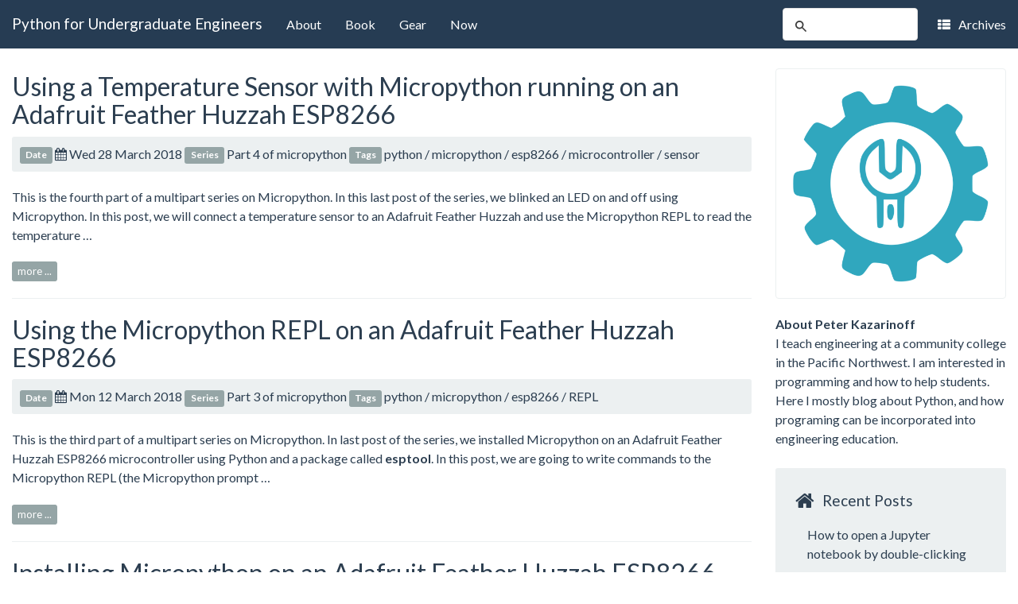

--- FILE ---
content_type: text/html; charset=utf-8
request_url: https://pythonforundergradengineers.com/index15.html
body_size: 6145
content:
<!DOCTYPE html>
<html lang="en" prefix="og: http://ogp.me/ns# fb: https://www.facebook.com/2008/fbml">
<head>
    <title>Python for Undergraduate Engineers</title>
    <!-- Using the latest rendering mode for IE -->
    <meta http-equiv="X-UA-Compatible" content="IE=edge">
    <meta charset="utf-8">
    <meta name="viewport" content="width=device-width, initial-scale=1.0">




<style type="text/css">

    /*some stuff for output/input prompts*/
    div.cell{border:1px solid transparent;display:-webkit-box;-webkit-box-orient:vertical;-webkit-box-align:stretch;display:-moz-box;-moz-box-orient:vertical;-moz-box-align:stretch;display:box;box-orient:vertical;box-align:stretch;display:flex;flex-direction:column;align-items:stretch}div.cell.selected{border-radius:4px;border:thin #ababab solid}
    div.cell.edit_mode{border-radius:4px;border:thin #008000 solid}
    div.cell{width:100%;padding:5px 5px 5px 0;margin:0;outline:none}
    div.prompt{min-width:11ex;padding:.4em;margin:0;font-family:monospace;text-align:right;line-height:1.21429em}
    @media (max-width:480px){div.prompt{text-align:left}}div.inner_cell{display:-webkit-box;-webkit-box-orient:vertical;-webkit-box-align:stretch;display:-moz-box;-moz-box-orient:vertical;-moz-box-align:stretch;display:box;box-orient:vertical;box-align:stretch;display:flex;flex-direction:column;align-items:stretch;-webkit-box-flex:1;-moz-box-flex:1;box-flex:1;flex:1}
    div.input_area{border:1px solid #cfcfcf;border-radius:4px;background:#f7f7f7;line-height:1.21429em}
    div.prompt:empty{padding-top:0;padding-bottom:0}
    div.input{page-break-inside:avoid;display:-webkit-box;-webkit-box-orient:horizontal;-webkit-box-align:stretch;display:-moz-box;-moz-box-orient:horizontal;-moz-box-align:stretch;display:box;box-orient:horizontal;box-align:stretch;}
    div.inner_cell{width:90%;}
    div.input_area{border:1px solid #cfcfcf;border-radius:4px;background:#f7f7f7;}
    div.input_prompt{color:navy;border-top:1px solid transparent;}
    div.output_wrapper{margin-top:5px;position:relative;display:-webkit-box;-webkit-box-orient:vertical;-webkit-box-align:stretch;display:-moz-box;-moz-box-orient:vertical;-moz-box-align:stretch;display:box;box-orient:vertical;box-align:stretch;width:100%;}
    div.output_scroll{height:24em;width:100%;overflow:auto;border-radius:4px;-webkit-box-shadow:inset 0 2px 8px rgba(0, 0, 0, 0.8);-moz-box-shadow:inset 0 2px 8px rgba(0, 0, 0, 0.8);box-shadow:inset 0 2px 8px rgba(0, 0, 0, 0.8);}
    div.output_collapsed{margin:0px;padding:0px;display:-webkit-box;-webkit-box-orient:vertical;-webkit-box-align:stretch;display:-moz-box;-moz-box-orient:vertical;-moz-box-align:stretch;display:box;box-orient:vertical;box-align:stretch;width:100%;}
    div.out_prompt_overlay{height:100%;padding:0px 0.4em;position:absolute;border-radius:4px;}
    div.out_prompt_overlay:hover{-webkit-box-shadow:inset 0 0 1px #000000;-moz-box-shadow:inset 0 0 1px #000000;box-shadow:inset 0 0 1px #000000;background:rgba(240, 240, 240, 0.5);}
    div.output_prompt{color:darkred;}
    
    a.anchor-link:link{text-decoration:none;padding:0px 20px;visibility:hidden;}
    h1:hover .anchor-link,h2:hover .anchor-link,h3:hover .anchor-link,h4:hover .anchor-link,h5:hover .anchor-link,h6:hover .anchor-link{visibility:visible;}
    /* end stuff for output/input prompts*/
    
    
    .highlight-ipynb .hll { background-color: #ffffcc }
    .highlight-ipynb  { background: #f8f8f8; }
    .highlight-ipynb .c { color: #408080; font-style: italic } /* Comment */
    .highlight-ipynb .err { border: 1px solid #FF0000 } /* Error */
    .highlight-ipynb .k { color: #008000; font-weight: bold } /* Keyword */
    .highlight-ipynb .o { color: #666666 } /* Operator */
    .highlight-ipynb .cm { color: #408080; font-style: italic } /* Comment.Multiline */
    .highlight-ipynb .cp { color: #BC7A00 } /* Comment.Preproc */
    .highlight-ipynb .c1 { color: #408080; font-style: italic } /* Comment.Single */
    .highlight-ipynb .cs { color: #408080; font-style: italic } /* Comment.Special */
    .highlight-ipynb .gd { color: #A00000 } /* Generic.Deleted */
    .highlight-ipynb .ge { font-style: italic } /* Generic.Emph */
    .highlight-ipynb .gr { color: #FF0000 } /* Generic.Error */
    .highlight-ipynb .gh { color: #000080; font-weight: bold } /* Generic.Heading */
    .highlight-ipynb .gi { color: #00A000 } /* Generic.Inserted */
    .highlight-ipynb .go { color: #888888 } /* Generic.Output */
    .highlight-ipynb .gp { color: #000080; font-weight: bold } /* Generic.Prompt */
    .highlight-ipynb .gs { font-weight: bold } /* Generic.Strong */
    .highlight-ipynb .gu { color: #800080; font-weight: bold } /* Generic.Subheading */
    .highlight-ipynb .gt { color: #0044DD } /* Generic.Traceback */
    .highlight-ipynb .kc { color: #008000; font-weight: bold } /* Keyword.Constant */
    .highlight-ipynb .kd { color: #008000; font-weight: bold } /* Keyword.Declaration */
    .highlight-ipynb .kn { color: #008000; font-weight: bold } /* Keyword.Namespace */
    .highlight-ipynb .kp { color: #008000 } /* Keyword.Pseudo */
    .highlight-ipynb .kr { color: #008000; font-weight: bold } /* Keyword.Reserved */
    .highlight-ipynb .kt { color: #B00040 } /* Keyword.Type */
    .highlight-ipynb .m { color: #666666 } /* Literal.Number */
    .highlight-ipynb .s { color: #BA2121 } /* Literal.String */
    .highlight-ipynb .na { color: #7D9029 } /* Name.Attribute */
    .highlight-ipynb .nb { color: #008000 } /* Name.Builtin */
    .highlight-ipynb .nc { color: #0000FF; font-weight: bold } /* Name.Class */
    .highlight-ipynb .no { color: #880000 } /* Name.Constant */
    .highlight-ipynb .nd { color: #AA22FF } /* Name.Decorator */
    .highlight-ipynb .ni { color: #999999; font-weight: bold } /* Name.Entity */
    .highlight-ipynb .ne { color: #D2413A; font-weight: bold } /* Name.Exception */
    .highlight-ipynb .nf { color: #0000FF } /* Name.Function */
    .highlight-ipynb .nl { color: #A0A000 } /* Name.Label */
    .highlight-ipynb .nn { color: #0000FF; font-weight: bold } /* Name.Namespace */
    .highlight-ipynb .nt { color: #008000; font-weight: bold } /* Name.Tag */
    .highlight-ipynb .nv { color: #19177C } /* Name.Variable */
    .highlight-ipynb .ow { color: #AA22FF; font-weight: bold } /* Operator.Word */
    .highlight-ipynb .w { color: #bbbbbb } /* Text.Whitespace */
    .highlight-ipynb .mf { color: #666666 } /* Literal.Number.Float */
    .highlight-ipynb .mh { color: #666666 } /* Literal.Number.Hex */
    .highlight-ipynb .mi { color: #666666 } /* Literal.Number.Integer */
    .highlight-ipynb .mo { color: #666666 } /* Literal.Number.Oct */
    .highlight-ipynb .sb { color: #BA2121 } /* Literal.String.Backtick */
    .highlight-ipynb .sc { color: #BA2121 } /* Literal.String.Char */
    .highlight-ipynb .sd { color: #BA2121; font-style: italic } /* Literal.String.Doc */
    .highlight-ipynb .s2 { color: #BA2121 } /* Literal.String.Double */
    .highlight-ipynb .se { color: #BB6622; font-weight: bold } /* Literal.String.Escape */
    .highlight-ipynb .sh { color: #BA2121 } /* Literal.String.Heredoc */
    .highlight-ipynb .si { color: #BB6688; font-weight: bold } /* Literal.String.Interpol */
    .highlight-ipynb .sx { color: #008000 } /* Literal.String.Other */
    .highlight-ipynb .sr { color: #BB6688 } /* Literal.String.Regex */
    .highlight-ipynb .s1 { color: #BA2121 } /* Literal.String.Single */
    .highlight-ipynb .ss { color: #19177C } /* Literal.String.Symbol */
    .highlight-ipynb .bp { color: #008000 } /* Name.Builtin.Pseudo */
    .highlight-ipynb .vc { color: #19177C } /* Name.Variable.Class */
    .highlight-ipynb .vg { color: #19177C } /* Name.Variable.Global */
    .highlight-ipynb .vi { color: #19177C } /* Name.Variable.Instance */
    .highlight-ipynb .il { color: #666666 } /* Literal.Number.Integer.Long */
    </style>
    
    <style type="text/css">
    /* Overrides of notebook CSS for static HTML export */
    div.entry-content {
      overflow: visible;
      padding: 8px;
    }
    .input_area {
      padding: 0.2em;
    }
    
    a.heading-anchor {
     white-space: normal;
    }
    
    .rendered_html
    code {
     font-size: .8em;
    }
    
    pre.ipynb {
      color: black;
      background: #f7f7f7;
      border: none;
      box-shadow: none;
      margin-bottom: 0;
      padding: 0;
      margin: 0px;
      font-size: 13px;
    }
    
    /* remove the prompt div from text cells */
    div.text_cell .prompt {
        display: none;
    }
    
    /* remove horizontal padding from text cells, */
    /* so it aligns with outer body text */
    div.text_cell_render {
        padding: 0.5em 0em;
    }
    
    img.anim_icon{padding:0; border:0; vertical-align:middle; -webkit-box-shadow:none; -box-shadow:none}
    
    div.collapseheader {
        width=100%;
        padding: 2px;
        cursor: pointer;
        font-family:"Helvetica Neue",Helvetica,Arial,sans-serif;
    }
    
    </style>
    
    <script src="https://cdnjs.cloudflare.com/ajax/libs/mathjax/2.7.0/MathJax.js?config=TeX-AMS_HTML" type="text/javascript"></script>
    <script type="text/javascript">
    init_mathjax = function() {
        if (window.MathJax) {
            // MathJax loaded
            MathJax.Hub.Config({
                tex2jax: {
                    inlineMath: [ ['$','$'], ["\\(","\\)"] ],
                    displayMath: [ ['$$','$$'], ["\\[","\\]"] ]
                },
                displayAlign: 'center', // Change this to 'center' to center equations.
                "HTML-CSS": {
                    styles: {'.MathJax_Display': {"margin": 0}}
                }
            });
            MathJax.Hub.Queue(["Typeset",MathJax.Hub]);
        }
    }
    init_mathjax();
    </script>
    
    <link href="./extra/favicon.ico" rel="icon">

<link rel="canonical" href=".">
        <meta name="author" content="Peter Kazarinoff" />

    <!-- Open Graph tags -->
        <meta property="og:site_name" content="Python for Undergraduate Engineers" />
        <meta property="og:type" content="website"/>
        <meta property="og:title" content="Python for Undergraduate Engineers"/>
        <meta property="og:url" content="."/>
        <meta property="og:description" content="Python for Undergraduate Engineers"/>



    <!-- Bootstrap -->
        <link rel="stylesheet" href="./theme/css/bootstrap.flatly.min.css" type="text/css"/>
    <link href="./theme/css/font-awesome.min.css" rel="stylesheet">

    <link href="./theme/css/pygments/native.css" rel="stylesheet">
    <link href="./theme/tipuesearch/tipuesearch.css" rel="stylesheet">
    <link rel="stylesheet" href="./theme/css/style.css" type="text/css"/>
        <link href="./static/css/custom.css" rel="stylesheet">



</head>
<body>

<!-- .navbar -->
<div class="navbar navbar-default navbar-fixed-top" role="navigation">
    <div class="container-fluid">
        <div class="navbar-header">
            <button type="button" class="navbar-toggle" data-toggle="collapse" data-target=".navbar-ex1-collapse">
                <span class="sr-only">Toggle navigation</span>
                <span class="icon-bar"></span>
                <span class="icon-bar"></span>
                <span class="icon-bar"></span>
            </button>
            <a href="./" class="navbar-brand">
Python for Undergraduate Engineers            </a>
        </div>
        <div class="collapse navbar-collapse navbar-ex1-collapse">
            <ul class="nav navbar-nav">
                         <li><a href="./pages/about.html">
                             About
                          </a></li>
                         <li><a href="./pages/book.html">
                             Book
                          </a></li>
                         <li><a href="./pages/gear.html">
                             Gear
                          </a></li>
                         <li><a href="./pages/now.html">
                             Now
                          </a></li>
            </ul>
            <ul class="nav navbar-nav navbar-right">

<!-- .navbar-search -->
<li>
    <span>
        <form class="navbar-search" action="/search.html">
            <input type="text" name="q" id="tipue_search_input">
        </form>
    </span>
</li>
<!-- /.navbar-search -->              <li><a href="./archives.html"><i class="fa fa-th-list"></i><span class="icon-label">Archives</span></a></li>
            </ul>
        </div>
        <!-- /.navbar-collapse -->
    </div>
</div> <!-- /.navbar -->
<!-- Banner -->
<!-- End Banner -->

<!-- Content Container -->
<div class="container-fluid">
    <div class="row">
        <div class="col-sm-9">
            <article>
                <h2><a href="./micropython-temp-sensor.html">Using a Temperature Sensor with Micropython running on an Adafruit Feather Huzzah ESP8266</a></h2>
                    <div class="well well-sm">
<footer class="post-info">
    <span class="label label-default">Date</span>
    <span class="published">
        <i class="fa fa-calendar"></i><time datetime="2018-03-28T08:40:00-07:00"> Wed 28 March 2018</time>
    </span>

            <span class="label label-default">Series</span>
            Part 4 of micropython




<span class="label label-default">Tags</span>
	<a href="./tag/python.html">python</a>
        /
	<a href="./tag/micropython.html">micropython</a>
        /
	<a href="./tag/esp8266.html">esp8266</a>
        /
	<a href="./tag/microcontroller.html">microcontroller</a>
        /
	<a href="./tag/sensor.html">sensor</a>
    
</footer><!-- /.post-info -->                    </div>
                <div class="summary"><p>This is the fourth part of a multipart series on Micropython. In this last post of the series, we blinked an LED on and off using Micropython. In this post, we will connect a temperature sensor to an Adafruit Feather Huzzah and use the Micropython REPL to read the temperature …</p>
                    <a class="btn btn-default btn-xs" href="./micropython-temp-sensor.html">more ...</a>
                </div>
            </article>
            <hr/>
            <article>
                <h2><a href="./micropython-REPL.html">Using the Micropython REPL on an Adafruit Feather Huzzah ESP8266</a></h2>
                    <div class="well well-sm">
<footer class="post-info">
    <span class="label label-default">Date</span>
    <span class="published">
        <i class="fa fa-calendar"></i><time datetime="2018-03-12T09:01:00-07:00"> Mon 12 March 2018</time>
    </span>

            <span class="label label-default">Series</span>
            Part 3 of micropython




<span class="label label-default">Tags</span>
	<a href="./tag/python.html">python</a>
        /
	<a href="./tag/micropython.html">micropython</a>
        /
	<a href="./tag/esp8266.html">esp8266</a>
        /
	<a href="./tag/repl.html">REPL</a>
    
</footer><!-- /.post-info -->                    </div>
                <div class="summary"><p>This is the third part of a multipart series on Micropython. In <a href="./micropython-install.html">last post of the series</a>, we installed Micropython on an Adafruit Feather Huzzah ESP8266 microcontroller using Python and a package called <strong>esptool</strong>. In this post, we are going to write commands to the Micropython REPL (the Micropython prompt …</p>
                    <a class="btn btn-default btn-xs" href="./micropython-REPL.html">more ...</a>
                </div>
            </article>
            <hr/>
            <article>
                <h2><a href="./micropython-install.html">Installing Micropython on an Adafruit Feather Huzzah ESP8266</a></h2>
                    <div class="well well-sm">
<footer class="post-info">
    <span class="label label-default">Date</span>
    <span class="published">
        <i class="fa fa-calendar"></i><time datetime="2018-03-01T14:20:00-08:00"> Thu 01 March 2018</time>
    </span>

            <span class="label label-default">Series</span>
            Part 2 of micropython




<span class="label label-default">Tags</span>
	<a href="./tag/python.html">python</a>
        /
	<a href="./tag/micropython.html">micropython</a>
        /
	<a href="./tag/esp8266.html">esp8266</a>
        /
	<a href="./tag/microcontroller.html">microcontroller</a>
        /
	<a href="./tag/repl.html">REPL</a>
    
</footer><!-- /.post-info -->                    </div>
                <div class="summary"><p>This is the second part of a multipart series on Micropython. Micropython is a port of the Python programming language that runs on small, inexpensive microcontrollers. In this post, we will install Micropython on an Adafruit Feather Huzzah ESP8266 board using Python and a package called esptool. In subsequent posts …</p>
                    <a class="btn btn-default btn-xs" href="./micropython-install.html">more ...</a>
                </div>
            </article>
            <hr/>
            <article>
                <h2><a href="./what-is-micropython.html">What is Micropython?</a></h2>
                    <div class="well well-sm">
<footer class="post-info">
    <span class="label label-default">Date</span>
    <span class="published">
        <i class="fa fa-calendar"></i><time datetime="2018-02-26T09:01:00-08:00"> Mon 26 February 2018</time>
    </span>

            <span class="label label-default">Series</span>
            Part 1 of micropython




<span class="label label-default">Tags</span>
	<a href="./tag/python.html">python</a>
        /
	<a href="./tag/micropython.html">micropython</a>
        /
	<a href="./tag/esp8266.html">esp8266</a>
        /
	<a href="./tag/microcontroller.html">microcontroller</a>
        /
	<a href="./tag/repl.html">REPL</a>
    
</footer><!-- /.post-info -->                    </div>
                <div class="summary"><p>This is the first part of a multipart series on Micropython. In this post we'll review what Micropython is, what it is used for and how it is both similar and different from "regular" Python. We'll also discuss why Micropython is relevant to undergraduate engineers.</p>
<h3 id="1-what-is-micropython">1. What is Micropython?</h3>
<p><a href="http://micropython.org/">Micropython …</a></p>
                    <a class="btn btn-default btn-xs" href="./what-is-micropython.html">more ...</a>
                </div>
            </article>
            <hr/>
            <article>
                <h2><a href="./plotting-sin-cos-with-matplotlib.html">Plotting sine and cosine with Matplotlib and Python</a></h2>
                    <div class="well well-sm">
<footer class="post-info">
    <span class="label label-default">Date</span>
    <span class="published">
        <i class="fa fa-calendar"></i><time datetime="2018-02-05T10:30:00-08:00"> Mon 05 February 2018</time>
    </span>





<span class="label label-default">Tags</span>
	<a href="./tag/python.html">python</a>
        /
	<a href="./tag/jupyter.html">jupyter</a>
        /
	<a href="./tag/matplotlib.html">matplotlib</a>
        /
	<a href="./tag/numpy.html">numpy</a>
        /
	<a href="./tag/plots.html">plots</a>
    
</footer><!-- /.post-info -->                    </div>
                <div class="summary"><p>In this post we will create a plot using matplotlib and Python. The plot will show two trig functions, sine and cosine on the same set of axes.</p>
                    <a class="btn btn-default btn-xs" href="./plotting-sin-cos-with-matplotlib.html">more ...</a>
                </div>
            </article>
            <hr/>

        <ul class="pagination">
                <li class="prev"><a href="./index14.html">&laquo;</a>
                </li>
                    <li class=""><a
                            href="./index.html">1</a></li>
                    <li class=""><a
                            href="./index2.html">2</a></li>
                    <li class=""><a
                            href="./index3.html">3</a></li>
                    <li class=""><a
                            href="./index4.html">4</a></li>
                    <li class=""><a
                            href="./index5.html">5</a></li>
                    <li class=""><a
                            href="./index6.html">6</a></li>
                    <li class=""><a
                            href="./index7.html">7</a></li>
                    <li class=""><a
                            href="./index8.html">8</a></li>
                    <li class=""><a
                            href="./index9.html">9</a></li>
                    <li class=""><a
                            href="./index10.html">10</a></li>
                    <li class=""><a
                            href="./index11.html">11</a></li>
                    <li class=""><a
                            href="./index12.html">12</a></li>
                    <li class=""><a
                            href="./index13.html">13</a></li>
                    <li class=""><a
                            href="./index14.html">14</a></li>
                    <li class="active"><a
                            href="./index15.html">15</a></li>
                    <li class=""><a
                            href="./index16.html">16</a></li>
                    <li class=""><a
                            href="./index17.html">17</a></li>
                    <li class=""><a
                            href="./index18.html">18</a></li>
                <li class="next"><a
                        href="./index16.html">&raquo;</a></li>
        </ul>
        </div>
        <div class="col-sm-3" id="sidebar">
            <aside>
<!-- Ethical Ads -->
<div class="horizontal" data-ea-publisher="pythonforundergradengineers-com" data-ea-type="image"></div>
<!-- end Ethical Ads --><div id="aboutme">
        <p>
            <img width="100%" class="img-thumbnail" src="./extra/gear-wrench-icon-512-278694.png"/>
        </p>
    <p>
      <strong>About Peter Kazarinoff</strong><br/>
        I teach engineering at a community college in the Pacific Northwest. I am interested in programming and how to help students. Here I mostly blog about Python, and how programing can be incorporated into engineering education.
    </p>
</div><!-- Sidebar -->
<section class="well well-sm">
  <ul class="list-group list-group-flush">

<!-- Sidebar/Recent Posts -->
<li class="list-group-item">
  <h4><i class="fa fa-home fa-lg"></i><span class="icon-label">Recent Posts</span></h4>
  <ul class="list-group" id="recentposts">
    <li class="list-group-item"><a href="./how-to-open-a-jupyter-notebook-by-double-clicking.html">How to open a Jupyter notebook by double-clicking</a></li>
    <li class="list-group-item"><a href="./exponents-and-logs-with-python.html">Exponents and Logs with Python</a></li>
    <li class="list-group-item"><a href="./how-to-do-trig-with-Python.html">How to do Trig with Python</a></li>
  </ul>
</li>
<!-- End Sidebar/Recent Posts -->

<!-- Sidebar/Tag Cloud -->
<li class="list-group-item">
  <a href="./"><h4><i class="fa fa-tags fa-lg"></i><span class="icon-label">Tags</span></h4></a>
  <ul class="list-group list-inline tagcloud" id="tags">
    <li class="list-group-item tag-2">
      <a href="./tag/engineering.html">engineering</a>
    </li>
    <li class="list-group-item tag-4">
      <a href="./tag/flask.html">flask</a>
    </li>
    <li class="list-group-item tag-2">
      <a href="./tag/jupyter.html">jupyter</a>
    </li>
    <li class="list-group-item tag-2">
      <a href="./tag/jupyter-notebook.html">jupyter notebook</a>
    </li>
    <li class="list-group-item tag-2">
      <a href="./tag/matplotlib.html">matplotlib</a>
    </li>
    <li class="list-group-item tag-4">
      <a href="./tag/microcontroller.html">microcontroller</a>
    </li>
    <li class="list-group-item tag-3">
      <a href="./tag/micropython.html">micropython</a>
    </li>
    <li class="list-group-item tag-4">
      <a href="./tag/pelican.html">pelican</a>
    </li>
    <li class="list-group-item tag-1">
      <a href="./tag/python.html">python</a>
    </li>
    <li class="list-group-item tag-3">
      <a href="./tag/sensor.html">sensor</a>
    </li>
  </ul>
</li>
<!-- End Sidebar/Tag Cloud -->

<!-- Sidebar/Github -->
<li class="list-group-item">
  <h4><i class="fa fa-github fa-lg"></i><span class="icon-label">GitHub Repos</span></h4>
  <div id="gh_repos">
    <p class="list-group-item">Status updating...</p>
  </div>
  <a href="https://github.com/professorkazarinoff">@professorkazarinoff</a> on GitHub
</li>
<!-- End Sidebar/Github -->
  </ul>
</section>
<!-- End Sidebar -->            </aside>
        </div>
    </div>
</div>
<!-- End Content Container -->

<footer>
   <div class="container-fluid">
      <hr>
      <div class="row">
         <div class="col-xs-10">&copy; 2022 Peter Kazarinoff
            &middot; Powered by <a href="https://github.com/getpelican/pelican-themes/tree/master/pelican-bootstrap3" target="_blank">pelican-bootstrap3</a>,
            <a href="http://docs.getpelican.com/" target="_blank">Pelican</a>,
            <a href="http://getbootstrap.com" target="_blank">Bootstrap</a>         </div>
         <div class="col-xs-2"><p class="pull-right"><i class="fa fa-arrow-up"></i> <a href="#">Back to top</a></p></div>
      </div>
   </div>
</footer>
<script src="./theme/js/jquery.min.js"></script>

<!-- Include all compiled plugins (below), or include individual files as needed -->
<script src="./theme/js/bootstrap.min.js"></script>

<!-- Enable responsive features in IE8 with Respond.js (https://github.com/scottjehl/Respond) -->
<script src="./theme/js/respond.min.js"></script>

    <script src="./static/js/custom.js"></script>


<!-- GitHub JS Code -->
<script type="text/javascript">
$(document).ready(function () {
  if (!window.jXHR) {
    var jxhr = document.createElement('script');
    jxhr.type = 'text/javascript';
    jxhr.src = './theme/js/jXHR.js';
    var s = document.getElementsByTagName('script')[0];
    s.parentNode.insertBefore(jxhr, s);
  }

  github.showRepos({
    user: 'professorkazarinoff',
    count: 5,
    skip_forks: true,
    target: '#gh_repos'
  });
});
</script>
<script src="./theme/js/github.js" type="text/javascript"></script>
<!-- End GitHub JS Code -->
    <!-- Google Analytics -->
    <script type="text/javascript">

        var _gaq = _gaq || [];
        _gaq.push(['_setAccount', 'UA-116330557-1']);
        _gaq.push(['_trackPageview']);

        (function () {
            var ga = document.createElement('script');
            ga.type = 'text/javascript';
            ga.async = true;
            ga.src = ('https:' == document.location.protocol ? 'https://ssl' : 'http://www') + '.google-analytics.com/ga.js';
            var s = document.getElementsByTagName('script')[0];
            s.parentNode.insertBefore(ga, s);
        })();
    </script>
    <!-- End Google Analytics Code -->

<script type="text/javascript">
jQuery(document).ready(function($) {
    $("div.collapseheader").click(function () {
    $header = $(this).children("span").first();
    $codearea = $(this).children(".input_area");
    console.log($(this).children());
    $codearea.slideToggle(500, function () {
        $header.text(function () {
            return $codearea.is(":visible") ? "Collapse Code" : "Expand Code";
        });
    });
});
});
</script>
<!-- Ethical Ads JS-->
<script async src="https://media.ethicalads.io/media/client/ethicalads.min.js"></script>
<!-- end Ethical Ads JS -->
</body>
</html>

--- FILE ---
content_type: text/css; charset=utf-8
request_url: https://pythonforundergradengineers.com/theme/tipuesearch/tipuesearch.css
body_size: 987
content:
@import url('https://fonts.googleapis.com/css?family=Open+Sans:300,400|Source+Code+Pro');


/*
Tipue Search 7.0
Copyright (c) 2018 Tipue
Tipue Search is released under the MIT License
http://www.tipue.com/search
*/


/* basics */


.tipue_search_group:after
{
     content: "";
     display: table;
     clear: both;
}


/* fonts, colors */


#tipue_search_input
{
     font: 15px/1 'Open Sans', sans-serif;
     color: #333;     
     -webkit-font-smoothing: antialiased;
	-moz-osx-font-smoothing: grayscale;
}
.tipue_search_icon
{
     font: 300 24px/1 'Open Sans', sans-serif;
     color: #777;   
}
#tipue_search_results_count, .tipue_search_related, .tipue_search_note
{
     font: 12px/1.3 'Source Code Pro', monospace;
	text-transform: uppercase;
	color: #999;
     -webkit-font-smoothing: antialiased;
	-moz-osx-font-smoothing: grayscale;
}
#tipue_search_replace, #tipue_search_error, .tipue_search_content_text
{
     font: 300 16px/1.6 'Open Sans', sans-serif;
	color: #666; 
}
#tipue_search_replace a
{
     color: #339e41;
     text-decoration: none;
}
#tipue_search_replace a:hover
{
     color: #666;  
}
.tipue_search_related_btn
{
     font: 11px/1 'Source Code Pro', monospace;
	color: #666;
	text-transform: uppercase;
	letter-spacing: 1px;
	background-color: #f7f7f7;
}
.tipue_search_content_title
{
     font: 300 30px/1.2 'Open Sans', sans-serif;
     color: #333;
     -webkit-font-smoothing: antialiased;
	-moz-osx-font-smoothing: grayscale;
}
.tipue_search_content_title a
{
     color: #333;
     text-decoration: none;
}
.tipue_search_content_url, .tipue_search_content_debug
{
     font: 300 15px/1.7 'Open Sans', sans-serif;
     color: #333;
}
.tipue_search_content_url a
{
     color: #339e41;
     text-decoration: none;
}
.tipue_search_content_url a:hover
{
     color: #666;
}
.tipue_search_content_bold
{
     font-weight: 400;
     color: #333;
}
.tipue_search_note a
{
     color: #999;
     text-decoration: none;
}
.tipue_search_image_close
{
     font: 22px/1 'Source Code Pro', monospace;
	color: #ccc;     
}
#tipue_search_zoom_text
{
     font: 11px/1.7 'Source Code Pro', monospace;
	color: #ccc;
	text-transform: uppercase;
	letter-spacing: 1px;
}
#tipue_search_zoom_text a
{
     color: #ccc;
     text-decoration: none;
     border-bottom: 2px solid #f7f7f7;
}
#tipue_search_zoom_text a:hover
{
     border: 0;
}
#tipue_search_foot_boxes
{
     font: 13px/1 'Source Code Pro', sans-serif;
	text-transform: uppercase;
	color: #333;     
}
#tipue_search_foot_boxes li a
{
     background-color: #f7f7f7;
	color: #666;
}
#tipue_search_foot_boxes li.current
{
     background: #252525;
	color: #ccc;
}
#tipue_search_foot_boxes li a:hover, .tipue_search_related_btn:hover
{
     background: #252525;
     color: #ccc;
}


/* search box */


#tipue_search_input
{
     float: left;
     width: 200px;
     background-color: #f3f3f3;
     border: none;
     padding: 9px 6px 10px 15px;
     height: 56px;
     border-radius: 3px;
	-moz-appearance: none;
	-webkit-appearance: none;
	box-sizing: border-box;
     box-shadow: none;
	outline: 0;
	margin: 0;
}
.tipue_search_button
{
     position: relative;
     float: left;
     width: 47px;
     height: 56px;
     margin-left: -3px;
     background-color: #f3f3f3;
     border: none;
     border-radius: 3px;
     box-sizing: border-box;
     cursor: pointer;
	outline: 0;
}
.tipue_search_icon
{
     float: left;
     transform: rotate(-45deg);
	-moz-appearance: none;
	-webkit-appearance: none;
	box-sizing: border-box;
     box-shadow: none;
	outline: 0;	
	margin: -1px 0 0 8px;
}


/* search results */


#tipue_search_content
{
     max-width: 100%;
	margin: 0;
}
.tipue_search_result
{
     padding-top: 21px;
}
#tipue_search_results_count
{
     padding-top: 9px;
}
.tipue_search_related
{
     padding-top: 13px;
}
.tipue_search_related_block
{
     padding-bottom: 6px;
}
#tipue_search_warning
{
	padding-top: 10px;
}
.tipue_search_related_btn
{
     display: inline-block;
     padding: 9px 10px;
     text-decoration: none;
     text-align: center;
     border-radius: 3px;
     margin: 9px 9px 0 0;
     outline: 0;
     transition: 0.2s; 
     cursor: pointer;
}
#tipue_search_replace
{
     padding-top: 13px;
}
#tipue_search_error
{
     padding-top: 13px;
}
.tipue_search_content_url
{
     padding-top: 3px;
     word-wrap: break-word;
     hyphens: auto;
}
.tipue_search_content_text
{
     word-wrap: break-word;
     hyphens: auto;
     margin-top: 1px;
}
.tipue_search_note
{
     padding-top: 5px;
}
.tipue_search_content_debug
{
     margin: 5px 0;
}


/* images */


.tipue_search_image
{
     padding: 9px 0 6px 0;
}
.tipue_search_img
{
     width: 200px;
     max-width: 100%;
     height: auto;
     transition: 0.5s;
     border-radius: 1px;
}
.tipue_search_img:hover
{
     opacity: 0.7;
}
.tipue_search_image_zoom
{
     cursor: pointer;     
}
#tipue_search_image_modal
{
     display: none;
     position: fixed;
     z-index: 1000;
     left: 0;
     top: 0;
     width: 100%;
     height: 100%;
     overflow: auto;
     background-color: rgba(0, 0, 0, 0.9);
}
.tipue_search_image_close
{
     position: absolute;
     top: 0;
     right: 0;
     padding: 25px 30px;
     cursor: pointer;
}
.tipue_search_image_block
{
     margin: 0 auto;
     max-width: 900px;
     padding: 73px 30px 30px 30px;
     box-sizing: border-box;
     color: #fff;
}
#tipue_search_zoom_img
{
     max-width: 100%;
     height: auto;
}
#tipue_search_zoom_text, .tipue_search_zoom_options
{
     padding-top: 9px;
}


/* footer */


#tipue_search_foot
{
     margin: 51px 0 21px 0;
}
#tipue_search_foot_boxes
{
	padding: 0;
	margin: 0;
	cursor: pointer;
}
#tipue_search_foot_boxes li
{
     display: inline;
	list-style: none;
	margin: 0;
	padding: 0;
}
#tipue_search_foot_boxes li a
{
	padding: 10px 17px 11px 17px;
     border-radius: 3px;
	margin-right: 7px;
	text-decoration: none;
	text-align: center;
	transition: 0.2s;
}
#tipue_search_foot_boxes li.current
{
	padding: 10px 17px 11px 17px;
     border-radius: 3px;
	margin-right: 7px;
	text-align: center;
}



--- FILE ---
content_type: text/css; charset=utf-8
request_url: https://pythonforundergradengineers.com/theme/css/style.css
body_size: 845
content:
body {
    padding-top: 70px;
}

#sidebar .list-group, #sidebar .list-group-item {
    background-color: transparent;
}

/* for list-groups nested within a list-group-item, reset the bottom margin */
.list-group-item > .list-group {
    margin-bottom: 0px;
}

/* for list-group-items nested within a list-group-item, reset the bottom
   padding of the last item, b/c the containing item has paddimg already
 */
.list-group-item .list-group-item:last-child {
    padding-bottom: 0px;
}

.list-group-item {
    border: none;
}

.tag-0 {
    font-size: 16pt;
}

.tag-1 {
    font-size: 13pt;
}

.tag-2 {
    font-size: 10pt;
}

.tag-3 {
    font-size: 8pt;
}

.tag-4 {
    font-size: 6pt;
}

#aboutme {
    padding-top: 0px;
    padding-bottom: 5px;
    -ms-word-break: normal;
    word-break: normal;
}

#sidebar {
    padding-top: 0px;
    -ms-word-break: break-all;
    word-break: break-all;
    word-break: break-word;
    -webkit-hyphens: auto;
    -moz-hyphens: auto;
    -ms-hyphens: auto;
    hyphens: auto;
}

#sidebar a {
    color: inherit;
}

.icon-label {
    margin-left: 10px;
}

/* Example for how to control spacing between icon and label in specific
   lists in the sidebar. To change, override in your CUSTOM_CSS           */
#sidebar #social i {
    margin-right: 3px;
}

a, a:hover {
    color: inherit;
}

.entry-content a {
    text-decoration: none;
    border-bottom: 1px dotted;
}

.entry-content a:hover {
    text-decoration: none;
    border-bottom: 1px solid;
}

.entry-content img {
    max-width: 100%;
    height: auto;
}

.entry-content figcaption, .caption {
    font-size: small;
    margin-bottom: 2px;
}

.summary img {
    max-width: 100%;
    height: auto;
}


.floatright, .align-right {
    float: right;
}

.floatleft, .align-left {
    float: left;
}

.floatcenter, .align-center {
    display: block;
    margin-left: auto;
    margin-right: auto;
}

figure.floatright, .align-right {
    margin-left: 4px;
}

figure.floatleft, .align-left {
    margin-right: 4px;
}

figure.floatcenter, .align-center {
    margin-bottom: 11px;
}

.highlighttable pre {
    /* Removes bootstrap default margin-bottom */
    margin-bottom: 0px;
}

.highlighttable {
    /* Adds them margin-bottom to highlightable instead of <pre> */
    margin-bottom: 11px;
}

.highlighttable {
    width: 100%;
}

#categories ul, #tags ul {
    list-style: none;
    padding: 0;
    margin-left: 0;
}

.docutils.footnote td.label {
    display: table-cell;
    font-size: inherit;
    font-weight: inherit;
    line-height: inherit;
    color: inherit;
    text-align: inherit;
    white-space: inherit;
    border-radius: inherit;
}

.categories-timestamp {
    color: #AAAAAA;
    font-size: 0.9em;
    margin-right: 10px;
}

.tagcloud li {
    padding: 0px;
}

#banner {
    background-repeat: no-repeat;
    background-position: top center;
    background-attachment: scroll;
    background-size: cover;
    background-color: #C4C4C4;
    margin: 0 0 20px;
    padding: 70px 0; /*controls padding around inner text*/
    position: relative;
}

#banner .copy {
    background: none repeat scroll 0 0 rgba(0, 0, 0, 0.7);
    display: inline;
    float: left;
    max-width: 600px;
    padding: 20px;
    position: relative;
    z-index: 1;
}

#banner h1 {
    color: #fff;
    font-family: "HelveticaNeue-CondensedBold","Helvetica Neue CE 600 Condensed","Helvetica Neue LT Condensed","Helvetica Neue 600 Condensed","HelveticaNeue-BoldCondensed","Helvetica Neue BoldCondensed","Helvetica Neue",Helvetica,Arial,sans-serif;
    font-size: 60px;
    font-stretch: condensed;
    font-weight: 700;
    line-height: 0.9;
    margin: 0;
    text-transform: uppercase;
}
#banner .intro {
    color: #fff;
    font-size: 21px;
    line-height: 1.33;
    opacity: 0.75;
}
#banner .btn, #banner .intro {
    margin-left: 4px;
}

/* Solutions for mobile and small screens  */
@media (max-width: 650px) {
    #banner h1{
       font-size: 30px; /* !important;*/
    }
    #banner .intro{
        font-size: 16px;
    }
}

:target:before {
  content:"";
  display:block;
  height:50px;
  /* fixed header height*/

  margin:-50px 0 0;
  /* negative fixed header height */
}

.gap-right {
    margin-right: 10px;
}

.gap-left {
  margin-left: 10px;
}


--- FILE ---
content_type: text/css; charset=utf-8
request_url: https://pythonforundergradengineers.com/static/css/custom.css
body_size: 473
content:
/*
For extra css
Added a margin to the right
width: inherit; makes the width conform to the width of the text in the columns, not 100% width across the div

*/

body {
    font-size: 16px;
    line-height: 1.5;
}

/*
To separate the written paragraphs from the code.
*/

p {
    font-size: 16px;
    margin-top: 16px;
    margin-bottom: 20px;
}
/*
to make the In [ ]: code boxes from pelican posts have a consistent border around them.
*/

pre {
	margin: 0 0 0.5px;
	color: #2c3e50;
}
/*
makes the jupyter notebook output boxes have darker and more readable text

pre {
	margin: 0px 10.5px 10.5px;
	color: #666666;
}
*/

/*
does not seem to effect anything from jupyter notebooks

div.input_area{border: ;border-radius: ; background: ;}
*/

.navbar-default {
	background-color: #263c53;
}

.table {

    width: inherit;
    max-width: 100%;
    margin-bottom: 21px;
    padding: 6px 13px;
	margin: 20px;

}

.table>thead>tr>th {
	
	padding: 6px 13px;

}

.table>tbody>tr>td {
	
	padding: 6px 13px;

}

/*
Add space between LaTeX equations in Jupyter notebooks
*/

.MathJax_Display {
  padding: 10px;
}

/*
Puts some space above the search bar
*/

#tipue_search_input
{
     /* font: 13px/1.6 'open sans', sans-serif; */
     color: #333;
     padding: 12px 12px 12px 40px;
     width: 170px;
     border: 1px solid #e2e2e2;
     border-radius: 4px;
     -moz-appearance: none;
     -webkit-appearance: none;
     box-shadow: none;
     outline: 0;
     margin: 10px;
     height: 41px;
     background: #fff url('../../extra/search.png') no-repeat 15px 15px;
}

/*
For superfences code blocks
*/

.superfences-tabs {
  display: flex;
  position: relative;
  flex-wrap: wrap;
}

.superfences-tabs .highlight {
  background: #ddd;
}

.superfences-tabs .superfences-content {
  display: none;
  order: 99;
  width: 100%;
}

.superfences-tabs label {
  width: auto;
  margin: 0 0.5em;
  padding: 0.25em;
  font-size: 120%;
  cursor: pointer;
}

.superfences-tabs input {
  position: absolute;
  opacity: 0;
}

.superfences-tabs input:nth-child(n+1) {
  color: #333333;
}

.superfences-tabs input:nth-child(n+1):checked + label {
    color: #FF5252;
}

.superfences-tabs input:nth-child(n+1):checked + label + .superfences-content {
    display: block;
}

--- FILE ---
content_type: application/javascript; charset=utf-8
request_url: https://pythonforundergradengineers.com/static/js/custom.js
body_size: -75
content:
/*!
 * shariff - v1.23.0 - 26.01.2016
 * https://github.com/heiseonline/shariff
 * Copyright (c) 2016 Ines Pauer, Philipp Busse, Sebastian Hilbig, Erich Kramer, Deniz Sesli
 * Licensed under the MIT license
 */
<script type="text/javascript" src="https://cdnjs.cloudflare.com/ajax/libs/mathjax/2.7.0/MathJax.js?config=TeX-AMS_HTML"></script>
<script async src="https://media.ethicalads.io/media/client/ethicalads.min.js"></script>

  $(document).ready(function () {
    $("article table").addClass("table table-condensed table-bordered table-hover");
  });


/*!
var tables, i;
tables = document.getElementsByTagName('table');
for (i=0;i<tables.length;i++) {
  tables[i].className = 'table table-striped';
}
 */

var tables, i;
tables = document.getElementsByTagName('table');
for (i=0;i<tables.length;i++) {
  tables[i].className = 'table table-bordered table-hover table-striped';
}

/*!
<script>
  $(document).ready(function () {
    $("table").attr("class","table table-condensed table-bordered");
  });
</script>
 */

--- FILE ---
content_type: application/javascript; charset=utf-8
request_url: https://api.github.com/users/professorkazarinoff/repos?callback=jQuery3310492078705762806_1768773379013&_=1768773379014
body_size: 12390
content:
/**/jQuery3310492078705762806_1768773379013({"meta": {
  "Cache-Control": "public, max-age=60, s-maxage=60",
  "Vary": "Accept",
  "ETag": "\"ded4aac905df6f4fea01e43287fa33da2333cdd0a965881c4674e38aecde91d5\"",
  "Content-Type": "application/javascript; charset=utf-8",
  "X-GitHub-Media-Type": "github.v3; format=json",
  "Link": [
    [
      "https://api.github.com/user/29641984/repos?callback=jQuery3310492078705762806_1768773379013&_=1768773379014&page=2",
      {
        "rel": "next"
      }
    ],
    [
      "https://api.github.com/user/29641984/repos?callback=jQuery3310492078705762806_1768773379013&_=1768773379014&page=4",
      {
        "rel": "last"
      }
    ]
  ],
  "status": 200,
  "X-RateLimit-Limit": "60",
  "X-RateLimit-Remaining": "58",
  "X-RateLimit-Reset": "1768776979",
  "X-RateLimit-Used": "2",
  "X-RateLimit-Resource": "core"
}, "data": [
  {
    "id": 271179207,
    "node_id": "MDEwOlJlcG9zaXRvcnkyNzExNzkyMDc=",
    "name": "ansible-django",
    "full_name": "ProfessorKazarinoff/ansible-django",
    "private": false,
    "owner": {
      "login": "ProfessorKazarinoff",
      "id": 29641984,
      "node_id": "MDQ6VXNlcjI5NjQxOTg0",
      "avatar_url": "https://avatars.githubusercontent.com/u/29641984?v=4",
      "gravatar_id": "",
      "url": "https://api.github.com/users/ProfessorKazarinoff",
      "html_url": "https://github.com/ProfessorKazarinoff",
      "followers_url": "https://api.github.com/users/ProfessorKazarinoff/followers",
      "following_url": "https://api.github.com/users/ProfessorKazarinoff/following{/other_user}",
      "gists_url": "https://api.github.com/users/ProfessorKazarinoff/gists{/gist_id}",
      "starred_url": "https://api.github.com/users/ProfessorKazarinoff/starred{/owner}{/repo}",
      "subscriptions_url": "https://api.github.com/users/ProfessorKazarinoff/subscriptions",
      "organizations_url": "https://api.github.com/users/ProfessorKazarinoff/orgs",
      "repos_url": "https://api.github.com/users/ProfessorKazarinoff/repos",
      "events_url": "https://api.github.com/users/ProfessorKazarinoff/events{/privacy}",
      "received_events_url": "https://api.github.com/users/ProfessorKazarinoff/received_events",
      "type": "User",
      "user_view_type": "public",
      "site_admin": false
    },
    "html_url": "https://github.com/ProfessorKazarinoff/ansible-django",
    "description": "A repo of Ansible playbooks to deploy Django on Digital Ocean",
    "fork": false,
    "url": "https://api.github.com/repos/ProfessorKazarinoff/ansible-django",
    "forks_url": "https://api.github.com/repos/ProfessorKazarinoff/ansible-django/forks",
    "keys_url": "https://api.github.com/repos/ProfessorKazarinoff/ansible-django/keys{/key_id}",
    "collaborators_url": "https://api.github.com/repos/ProfessorKazarinoff/ansible-django/collaborators{/collaborator}",
    "teams_url": "https://api.github.com/repos/ProfessorKazarinoff/ansible-django/teams",
    "hooks_url": "https://api.github.com/repos/ProfessorKazarinoff/ansible-django/hooks",
    "issue_events_url": "https://api.github.com/repos/ProfessorKazarinoff/ansible-django/issues/events{/number}",
    "events_url": "https://api.github.com/repos/ProfessorKazarinoff/ansible-django/events",
    "assignees_url": "https://api.github.com/repos/ProfessorKazarinoff/ansible-django/assignees{/user}",
    "branches_url": "https://api.github.com/repos/ProfessorKazarinoff/ansible-django/branches{/branch}",
    "tags_url": "https://api.github.com/repos/ProfessorKazarinoff/ansible-django/tags",
    "blobs_url": "https://api.github.com/repos/ProfessorKazarinoff/ansible-django/git/blobs{/sha}",
    "git_tags_url": "https://api.github.com/repos/ProfessorKazarinoff/ansible-django/git/tags{/sha}",
    "git_refs_url": "https://api.github.com/repos/ProfessorKazarinoff/ansible-django/git/refs{/sha}",
    "trees_url": "https://api.github.com/repos/ProfessorKazarinoff/ansible-django/git/trees{/sha}",
    "statuses_url": "https://api.github.com/repos/ProfessorKazarinoff/ansible-django/statuses/{sha}",
    "languages_url": "https://api.github.com/repos/ProfessorKazarinoff/ansible-django/languages",
    "stargazers_url": "https://api.github.com/repos/ProfessorKazarinoff/ansible-django/stargazers",
    "contributors_url": "https://api.github.com/repos/ProfessorKazarinoff/ansible-django/contributors",
    "subscribers_url": "https://api.github.com/repos/ProfessorKazarinoff/ansible-django/subscribers",
    "subscription_url": "https://api.github.com/repos/ProfessorKazarinoff/ansible-django/subscription",
    "commits_url": "https://api.github.com/repos/ProfessorKazarinoff/ansible-django/commits{/sha}",
    "git_commits_url": "https://api.github.com/repos/ProfessorKazarinoff/ansible-django/git/commits{/sha}",
    "comments_url": "https://api.github.com/repos/ProfessorKazarinoff/ansible-django/comments{/number}",
    "issue_comment_url": "https://api.github.com/repos/ProfessorKazarinoff/ansible-django/issues/comments{/number}",
    "contents_url": "https://api.github.com/repos/ProfessorKazarinoff/ansible-django/contents/{+path}",
    "compare_url": "https://api.github.com/repos/ProfessorKazarinoff/ansible-django/compare/{base}...{head}",
    "merges_url": "https://api.github.com/repos/ProfessorKazarinoff/ansible-django/merges",
    "archive_url": "https://api.github.com/repos/ProfessorKazarinoff/ansible-django/{archive_format}{/ref}",
    "downloads_url": "https://api.github.com/repos/ProfessorKazarinoff/ansible-django/downloads",
    "issues_url": "https://api.github.com/repos/ProfessorKazarinoff/ansible-django/issues{/number}",
    "pulls_url": "https://api.github.com/repos/ProfessorKazarinoff/ansible-django/pulls{/number}",
    "milestones_url": "https://api.github.com/repos/ProfessorKazarinoff/ansible-django/milestones{/number}",
    "notifications_url": "https://api.github.com/repos/ProfessorKazarinoff/ansible-django/notifications{?since,all,participating}",
    "labels_url": "https://api.github.com/repos/ProfessorKazarinoff/ansible-django/labels{/name}",
    "releases_url": "https://api.github.com/repos/ProfessorKazarinoff/ansible-django/releases{/id}",
    "deployments_url": "https://api.github.com/repos/ProfessorKazarinoff/ansible-django/deployments",
    "created_at": "2020-06-10T04:33:04Z",
    "updated_at": "2025-09-09T05:26:40Z",
    "pushed_at": "2023-02-08T00:54:57Z",
    "git_url": "git://github.com/ProfessorKazarinoff/ansible-django.git",
    "ssh_url": "git@github.com:ProfessorKazarinoff/ansible-django.git",
    "clone_url": "https://github.com/ProfessorKazarinoff/ansible-django.git",
    "svn_url": "https://github.com/ProfessorKazarinoff/ansible-django",
    "homepage": "",
    "size": 55,
    "stargazers_count": 3,
    "watchers_count": 3,
    "language": "Jinja",
    "has_issues": true,
    "has_projects": true,
    "has_downloads": true,
    "has_wiki": true,
    "has_pages": false,
    "has_discussions": false,
    "forks_count": 1,
    "mirror_url": null,
    "archived": false,
    "disabled": false,
    "open_issues_count": 3,
    "license": {
      "key": "gpl-3.0",
      "name": "GNU General Public License v3.0",
      "spdx_id": "GPL-3.0",
      "url": "https://api.github.com/licenses/gpl-3.0",
      "node_id": "MDc6TGljZW5zZTk="
    },
    "allow_forking": true,
    "is_template": false,
    "web_commit_signoff_required": false,
    "topics": [

    ],
    "visibility": "public",
    "forks": 1,
    "open_issues": 3,
    "watchers": 3,
    "default_branch": "master"
  },
  {
    "id": 236910795,
    "node_id": "MDEwOlJlcG9zaXRvcnkyMzY5MTA3OTU=",
    "name": "ansible-jupyterhub",
    "full_name": "ProfessorKazarinoff/ansible-jupyterhub",
    "private": false,
    "owner": {
      "login": "ProfessorKazarinoff",
      "id": 29641984,
      "node_id": "MDQ6VXNlcjI5NjQxOTg0",
      "avatar_url": "https://avatars.githubusercontent.com/u/29641984?v=4",
      "gravatar_id": "",
      "url": "https://api.github.com/users/ProfessorKazarinoff",
      "html_url": "https://github.com/ProfessorKazarinoff",
      "followers_url": "https://api.github.com/users/ProfessorKazarinoff/followers",
      "following_url": "https://api.github.com/users/ProfessorKazarinoff/following{/other_user}",
      "gists_url": "https://api.github.com/users/ProfessorKazarinoff/gists{/gist_id}",
      "starred_url": "https://api.github.com/users/ProfessorKazarinoff/starred{/owner}{/repo}",
      "subscriptions_url": "https://api.github.com/users/ProfessorKazarinoff/subscriptions",
      "organizations_url": "https://api.github.com/users/ProfessorKazarinoff/orgs",
      "repos_url": "https://api.github.com/users/ProfessorKazarinoff/repos",
      "events_url": "https://api.github.com/users/ProfessorKazarinoff/events{/privacy}",
      "received_events_url": "https://api.github.com/users/ProfessorKazarinoff/received_events",
      "type": "User",
      "user_view_type": "public",
      "site_admin": false
    },
    "html_url": "https://github.com/ProfessorKazarinoff/ansible-jupyterhub",
    "description": "A JupyterHub deployment using Ansible",
    "fork": false,
    "url": "https://api.github.com/repos/ProfessorKazarinoff/ansible-jupyterhub",
    "forks_url": "https://api.github.com/repos/ProfessorKazarinoff/ansible-jupyterhub/forks",
    "keys_url": "https://api.github.com/repos/ProfessorKazarinoff/ansible-jupyterhub/keys{/key_id}",
    "collaborators_url": "https://api.github.com/repos/ProfessorKazarinoff/ansible-jupyterhub/collaborators{/collaborator}",
    "teams_url": "https://api.github.com/repos/ProfessorKazarinoff/ansible-jupyterhub/teams",
    "hooks_url": "https://api.github.com/repos/ProfessorKazarinoff/ansible-jupyterhub/hooks",
    "issue_events_url": "https://api.github.com/repos/ProfessorKazarinoff/ansible-jupyterhub/issues/events{/number}",
    "events_url": "https://api.github.com/repos/ProfessorKazarinoff/ansible-jupyterhub/events",
    "assignees_url": "https://api.github.com/repos/ProfessorKazarinoff/ansible-jupyterhub/assignees{/user}",
    "branches_url": "https://api.github.com/repos/ProfessorKazarinoff/ansible-jupyterhub/branches{/branch}",
    "tags_url": "https://api.github.com/repos/ProfessorKazarinoff/ansible-jupyterhub/tags",
    "blobs_url": "https://api.github.com/repos/ProfessorKazarinoff/ansible-jupyterhub/git/blobs{/sha}",
    "git_tags_url": "https://api.github.com/repos/ProfessorKazarinoff/ansible-jupyterhub/git/tags{/sha}",
    "git_refs_url": "https://api.github.com/repos/ProfessorKazarinoff/ansible-jupyterhub/git/refs{/sha}",
    "trees_url": "https://api.github.com/repos/ProfessorKazarinoff/ansible-jupyterhub/git/trees{/sha}",
    "statuses_url": "https://api.github.com/repos/ProfessorKazarinoff/ansible-jupyterhub/statuses/{sha}",
    "languages_url": "https://api.github.com/repos/ProfessorKazarinoff/ansible-jupyterhub/languages",
    "stargazers_url": "https://api.github.com/repos/ProfessorKazarinoff/ansible-jupyterhub/stargazers",
    "contributors_url": "https://api.github.com/repos/ProfessorKazarinoff/ansible-jupyterhub/contributors",
    "subscribers_url": "https://api.github.com/repos/ProfessorKazarinoff/ansible-jupyterhub/subscribers",
    "subscription_url": "https://api.github.com/repos/ProfessorKazarinoff/ansible-jupyterhub/subscription",
    "commits_url": "https://api.github.com/repos/ProfessorKazarinoff/ansible-jupyterhub/commits{/sha}",
    "git_commits_url": "https://api.github.com/repos/ProfessorKazarinoff/ansible-jupyterhub/git/commits{/sha}",
    "comments_url": "https://api.github.com/repos/ProfessorKazarinoff/ansible-jupyterhub/comments{/number}",
    "issue_comment_url": "https://api.github.com/repos/ProfessorKazarinoff/ansible-jupyterhub/issues/comments{/number}",
    "contents_url": "https://api.github.com/repos/ProfessorKazarinoff/ansible-jupyterhub/contents/{+path}",
    "compare_url": "https://api.github.com/repos/ProfessorKazarinoff/ansible-jupyterhub/compare/{base}...{head}",
    "merges_url": "https://api.github.com/repos/ProfessorKazarinoff/ansible-jupyterhub/merges",
    "archive_url": "https://api.github.com/repos/ProfessorKazarinoff/ansible-jupyterhub/{archive_format}{/ref}",
    "downloads_url": "https://api.github.com/repos/ProfessorKazarinoff/ansible-jupyterhub/downloads",
    "issues_url": "https://api.github.com/repos/ProfessorKazarinoff/ansible-jupyterhub/issues{/number}",
    "pulls_url": "https://api.github.com/repos/ProfessorKazarinoff/ansible-jupyterhub/pulls{/number}",
    "milestones_url": "https://api.github.com/repos/ProfessorKazarinoff/ansible-jupyterhub/milestones{/number}",
    "notifications_url": "https://api.github.com/repos/ProfessorKazarinoff/ansible-jupyterhub/notifications{?since,all,participating}",
    "labels_url": "https://api.github.com/repos/ProfessorKazarinoff/ansible-jupyterhub/labels{/name}",
    "releases_url": "https://api.github.com/repos/ProfessorKazarinoff/ansible-jupyterhub/releases{/id}",
    "deployments_url": "https://api.github.com/repos/ProfessorKazarinoff/ansible-jupyterhub/deployments",
    "created_at": "2020-01-29T05:32:36Z",
    "updated_at": "2020-06-03T04:57:22Z",
    "pushed_at": "2021-03-25T23:20:27Z",
    "git_url": "git://github.com/ProfessorKazarinoff/ansible-jupyterhub.git",
    "ssh_url": "git@github.com:ProfessorKazarinoff/ansible-jupyterhub.git",
    "clone_url": "https://github.com/ProfessorKazarinoff/ansible-jupyterhub.git",
    "svn_url": "https://github.com/ProfessorKazarinoff/ansible-jupyterhub",
    "homepage": null,
    "size": 102,
    "stargazers_count": 1,
    "watchers_count": 1,
    "language": "Python",
    "has_issues": true,
    "has_projects": true,
    "has_downloads": true,
    "has_wiki": true,
    "has_pages": false,
    "has_discussions": false,
    "forks_count": 0,
    "mirror_url": null,
    "archived": false,
    "disabled": false,
    "open_issues_count": 3,
    "license": {
      "key": "gpl-3.0",
      "name": "GNU General Public License v3.0",
      "spdx_id": "GPL-3.0",
      "url": "https://api.github.com/licenses/gpl-3.0",
      "node_id": "MDc6TGljZW5zZTk="
    },
    "allow_forking": true,
    "is_template": false,
    "web_commit_signoff_required": false,
    "topics": [

    ],
    "visibility": "public",
    "forks": 0,
    "open_issues": 3,
    "watchers": 1,
    "default_branch": "master"
  },
  {
    "id": 269205189,
    "node_id": "MDEwOlJlcG9zaXRvcnkyNjkyMDUxODk=",
    "name": "ansible-jupyterhub-digitalocean",
    "full_name": "ProfessorKazarinoff/ansible-jupyterhub-digitalocean",
    "private": false,
    "owner": {
      "login": "ProfessorKazarinoff",
      "id": 29641984,
      "node_id": "MDQ6VXNlcjI5NjQxOTg0",
      "avatar_url": "https://avatars.githubusercontent.com/u/29641984?v=4",
      "gravatar_id": "",
      "url": "https://api.github.com/users/ProfessorKazarinoff",
      "html_url": "https://github.com/ProfessorKazarinoff",
      "followers_url": "https://api.github.com/users/ProfessorKazarinoff/followers",
      "following_url": "https://api.github.com/users/ProfessorKazarinoff/following{/other_user}",
      "gists_url": "https://api.github.com/users/ProfessorKazarinoff/gists{/gist_id}",
      "starred_url": "https://api.github.com/users/ProfessorKazarinoff/starred{/owner}{/repo}",
      "subscriptions_url": "https://api.github.com/users/ProfessorKazarinoff/subscriptions",
      "organizations_url": "https://api.github.com/users/ProfessorKazarinoff/orgs",
      "repos_url": "https://api.github.com/users/ProfessorKazarinoff/repos",
      "events_url": "https://api.github.com/users/ProfessorKazarinoff/events{/privacy}",
      "received_events_url": "https://api.github.com/users/ProfessorKazarinoff/received_events",
      "type": "User",
      "user_view_type": "public",
      "site_admin": false
    },
    "html_url": "https://github.com/ProfessorKazarinoff/ansible-jupyterhub-digitalocean",
    "description": "A repo of Ansible playbooks to install JupyterHub on a Digital Ocean Server using Ansible",
    "fork": false,
    "url": "https://api.github.com/repos/ProfessorKazarinoff/ansible-jupyterhub-digitalocean",
    "forks_url": "https://api.github.com/repos/ProfessorKazarinoff/ansible-jupyterhub-digitalocean/forks",
    "keys_url": "https://api.github.com/repos/ProfessorKazarinoff/ansible-jupyterhub-digitalocean/keys{/key_id}",
    "collaborators_url": "https://api.github.com/repos/ProfessorKazarinoff/ansible-jupyterhub-digitalocean/collaborators{/collaborator}",
    "teams_url": "https://api.github.com/repos/ProfessorKazarinoff/ansible-jupyterhub-digitalocean/teams",
    "hooks_url": "https://api.github.com/repos/ProfessorKazarinoff/ansible-jupyterhub-digitalocean/hooks",
    "issue_events_url": "https://api.github.com/repos/ProfessorKazarinoff/ansible-jupyterhub-digitalocean/issues/events{/number}",
    "events_url": "https://api.github.com/repos/ProfessorKazarinoff/ansible-jupyterhub-digitalocean/events",
    "assignees_url": "https://api.github.com/repos/ProfessorKazarinoff/ansible-jupyterhub-digitalocean/assignees{/user}",
    "branches_url": "https://api.github.com/repos/ProfessorKazarinoff/ansible-jupyterhub-digitalocean/branches{/branch}",
    "tags_url": "https://api.github.com/repos/ProfessorKazarinoff/ansible-jupyterhub-digitalocean/tags",
    "blobs_url": "https://api.github.com/repos/ProfessorKazarinoff/ansible-jupyterhub-digitalocean/git/blobs{/sha}",
    "git_tags_url": "https://api.github.com/repos/ProfessorKazarinoff/ansible-jupyterhub-digitalocean/git/tags{/sha}",
    "git_refs_url": "https://api.github.com/repos/ProfessorKazarinoff/ansible-jupyterhub-digitalocean/git/refs{/sha}",
    "trees_url": "https://api.github.com/repos/ProfessorKazarinoff/ansible-jupyterhub-digitalocean/git/trees{/sha}",
    "statuses_url": "https://api.github.com/repos/ProfessorKazarinoff/ansible-jupyterhub-digitalocean/statuses/{sha}",
    "languages_url": "https://api.github.com/repos/ProfessorKazarinoff/ansible-jupyterhub-digitalocean/languages",
    "stargazers_url": "https://api.github.com/repos/ProfessorKazarinoff/ansible-jupyterhub-digitalocean/stargazers",
    "contributors_url": "https://api.github.com/repos/ProfessorKazarinoff/ansible-jupyterhub-digitalocean/contributors",
    "subscribers_url": "https://api.github.com/repos/ProfessorKazarinoff/ansible-jupyterhub-digitalocean/subscribers",
    "subscription_url": "https://api.github.com/repos/ProfessorKazarinoff/ansible-jupyterhub-digitalocean/subscription",
    "commits_url": "https://api.github.com/repos/ProfessorKazarinoff/ansible-jupyterhub-digitalocean/commits{/sha}",
    "git_commits_url": "https://api.github.com/repos/ProfessorKazarinoff/ansible-jupyterhub-digitalocean/git/commits{/sha}",
    "comments_url": "https://api.github.com/repos/ProfessorKazarinoff/ansible-jupyterhub-digitalocean/comments{/number}",
    "issue_comment_url": "https://api.github.com/repos/ProfessorKazarinoff/ansible-jupyterhub-digitalocean/issues/comments{/number}",
    "contents_url": "https://api.github.com/repos/ProfessorKazarinoff/ansible-jupyterhub-digitalocean/contents/{+path}",
    "compare_url": "https://api.github.com/repos/ProfessorKazarinoff/ansible-jupyterhub-digitalocean/compare/{base}...{head}",
    "merges_url": "https://api.github.com/repos/ProfessorKazarinoff/ansible-jupyterhub-digitalocean/merges",
    "archive_url": "https://api.github.com/repos/ProfessorKazarinoff/ansible-jupyterhub-digitalocean/{archive_format}{/ref}",
    "downloads_url": "https://api.github.com/repos/ProfessorKazarinoff/ansible-jupyterhub-digitalocean/downloads",
    "issues_url": "https://api.github.com/repos/ProfessorKazarinoff/ansible-jupyterhub-digitalocean/issues{/number}",
    "pulls_url": "https://api.github.com/repos/ProfessorKazarinoff/ansible-jupyterhub-digitalocean/pulls{/number}",
    "milestones_url": "https://api.github.com/repos/ProfessorKazarinoff/ansible-jupyterhub-digitalocean/milestones{/number}",
    "notifications_url": "https://api.github.com/repos/ProfessorKazarinoff/ansible-jupyterhub-digitalocean/notifications{?since,all,participating}",
    "labels_url": "https://api.github.com/repos/ProfessorKazarinoff/ansible-jupyterhub-digitalocean/labels{/name}",
    "releases_url": "https://api.github.com/repos/ProfessorKazarinoff/ansible-jupyterhub-digitalocean/releases{/id}",
    "deployments_url": "https://api.github.com/repos/ProfessorKazarinoff/ansible-jupyterhub-digitalocean/deployments",
    "created_at": "2020-06-03T22:11:56Z",
    "updated_at": "2022-05-25T19:34:26Z",
    "pushed_at": "2023-01-24T23:35:51Z",
    "git_url": "git://github.com/ProfessorKazarinoff/ansible-jupyterhub-digitalocean.git",
    "ssh_url": "git@github.com:ProfessorKazarinoff/ansible-jupyterhub-digitalocean.git",
    "clone_url": "https://github.com/ProfessorKazarinoff/ansible-jupyterhub-digitalocean.git",
    "svn_url": "https://github.com/ProfessorKazarinoff/ansible-jupyterhub-digitalocean",
    "homepage": null,
    "size": 86,
    "stargazers_count": 2,
    "watchers_count": 2,
    "language": "Python",
    "has_issues": true,
    "has_projects": true,
    "has_downloads": true,
    "has_wiki": true,
    "has_pages": false,
    "has_discussions": false,
    "forks_count": 0,
    "mirror_url": null,
    "archived": false,
    "disabled": false,
    "open_issues_count": 1,
    "license": {
      "key": "gpl-3.0",
      "name": "GNU General Public License v3.0",
      "spdx_id": "GPL-3.0",
      "url": "https://api.github.com/licenses/gpl-3.0",
      "node_id": "MDc6TGljZW5zZTk="
    },
    "allow_forking": true,
    "is_template": false,
    "web_commit_signoff_required": false,
    "topics": [

    ],
    "visibility": "public",
    "forks": 0,
    "open_issues": 1,
    "watchers": 2,
    "default_branch": "master"
  },
  {
    "id": 871656460,
    "node_id": "R_kgDOM_RsDA",
    "name": "ansible-pressbooks",
    "full_name": "ProfessorKazarinoff/ansible-pressbooks",
    "private": false,
    "owner": {
      "login": "ProfessorKazarinoff",
      "id": 29641984,
      "node_id": "MDQ6VXNlcjI5NjQxOTg0",
      "avatar_url": "https://avatars.githubusercontent.com/u/29641984?v=4",
      "gravatar_id": "",
      "url": "https://api.github.com/users/ProfessorKazarinoff",
      "html_url": "https://github.com/ProfessorKazarinoff",
      "followers_url": "https://api.github.com/users/ProfessorKazarinoff/followers",
      "following_url": "https://api.github.com/users/ProfessorKazarinoff/following{/other_user}",
      "gists_url": "https://api.github.com/users/ProfessorKazarinoff/gists{/gist_id}",
      "starred_url": "https://api.github.com/users/ProfessorKazarinoff/starred{/owner}{/repo}",
      "subscriptions_url": "https://api.github.com/users/ProfessorKazarinoff/subscriptions",
      "organizations_url": "https://api.github.com/users/ProfessorKazarinoff/orgs",
      "repos_url": "https://api.github.com/users/ProfessorKazarinoff/repos",
      "events_url": "https://api.github.com/users/ProfessorKazarinoff/events{/privacy}",
      "received_events_url": "https://api.github.com/users/ProfessorKazarinoff/received_events",
      "type": "User",
      "user_view_type": "public",
      "site_admin": false
    },
    "html_url": "https://github.com/ProfessorKazarinoff/ansible-pressbooks",
    "description": "A repo of ansible playbooks for deploying a Pressbooks instance on a Digital Ocean VPS",
    "fork": false,
    "url": "https://api.github.com/repos/ProfessorKazarinoff/ansible-pressbooks",
    "forks_url": "https://api.github.com/repos/ProfessorKazarinoff/ansible-pressbooks/forks",
    "keys_url": "https://api.github.com/repos/ProfessorKazarinoff/ansible-pressbooks/keys{/key_id}",
    "collaborators_url": "https://api.github.com/repos/ProfessorKazarinoff/ansible-pressbooks/collaborators{/collaborator}",
    "teams_url": "https://api.github.com/repos/ProfessorKazarinoff/ansible-pressbooks/teams",
    "hooks_url": "https://api.github.com/repos/ProfessorKazarinoff/ansible-pressbooks/hooks",
    "issue_events_url": "https://api.github.com/repos/ProfessorKazarinoff/ansible-pressbooks/issues/events{/number}",
    "events_url": "https://api.github.com/repos/ProfessorKazarinoff/ansible-pressbooks/events",
    "assignees_url": "https://api.github.com/repos/ProfessorKazarinoff/ansible-pressbooks/assignees{/user}",
    "branches_url": "https://api.github.com/repos/ProfessorKazarinoff/ansible-pressbooks/branches{/branch}",
    "tags_url": "https://api.github.com/repos/ProfessorKazarinoff/ansible-pressbooks/tags",
    "blobs_url": "https://api.github.com/repos/ProfessorKazarinoff/ansible-pressbooks/git/blobs{/sha}",
    "git_tags_url": "https://api.github.com/repos/ProfessorKazarinoff/ansible-pressbooks/git/tags{/sha}",
    "git_refs_url": "https://api.github.com/repos/ProfessorKazarinoff/ansible-pressbooks/git/refs{/sha}",
    "trees_url": "https://api.github.com/repos/ProfessorKazarinoff/ansible-pressbooks/git/trees{/sha}",
    "statuses_url": "https://api.github.com/repos/ProfessorKazarinoff/ansible-pressbooks/statuses/{sha}",
    "languages_url": "https://api.github.com/repos/ProfessorKazarinoff/ansible-pressbooks/languages",
    "stargazers_url": "https://api.github.com/repos/ProfessorKazarinoff/ansible-pressbooks/stargazers",
    "contributors_url": "https://api.github.com/repos/ProfessorKazarinoff/ansible-pressbooks/contributors",
    "subscribers_url": "https://api.github.com/repos/ProfessorKazarinoff/ansible-pressbooks/subscribers",
    "subscription_url": "https://api.github.com/repos/ProfessorKazarinoff/ansible-pressbooks/subscription",
    "commits_url": "https://api.github.com/repos/ProfessorKazarinoff/ansible-pressbooks/commits{/sha}",
    "git_commits_url": "https://api.github.com/repos/ProfessorKazarinoff/ansible-pressbooks/git/commits{/sha}",
    "comments_url": "https://api.github.com/repos/ProfessorKazarinoff/ansible-pressbooks/comments{/number}",
    "issue_comment_url": "https://api.github.com/repos/ProfessorKazarinoff/ansible-pressbooks/issues/comments{/number}",
    "contents_url": "https://api.github.com/repos/ProfessorKazarinoff/ansible-pressbooks/contents/{+path}",
    "compare_url": "https://api.github.com/repos/ProfessorKazarinoff/ansible-pressbooks/compare/{base}...{head}",
    "merges_url": "https://api.github.com/repos/ProfessorKazarinoff/ansible-pressbooks/merges",
    "archive_url": "https://api.github.com/repos/ProfessorKazarinoff/ansible-pressbooks/{archive_format}{/ref}",
    "downloads_url": "https://api.github.com/repos/ProfessorKazarinoff/ansible-pressbooks/downloads",
    "issues_url": "https://api.github.com/repos/ProfessorKazarinoff/ansible-pressbooks/issues{/number}",
    "pulls_url": "https://api.github.com/repos/ProfessorKazarinoff/ansible-pressbooks/pulls{/number}",
    "milestones_url": "https://api.github.com/repos/ProfessorKazarinoff/ansible-pressbooks/milestones{/number}",
    "notifications_url": "https://api.github.com/repos/ProfessorKazarinoff/ansible-pressbooks/notifications{?since,all,participating}",
    "labels_url": "https://api.github.com/repos/ProfessorKazarinoff/ansible-pressbooks/labels{/name}",
    "releases_url": "https://api.github.com/repos/ProfessorKazarinoff/ansible-pressbooks/releases{/id}",
    "deployments_url": "https://api.github.com/repos/ProfessorKazarinoff/ansible-pressbooks/deployments",
    "created_at": "2024-10-12T15:14:49Z",
    "updated_at": "2025-11-19T18:58:20Z",
    "pushed_at": "2025-11-19T18:58:16Z",
    "git_url": "git://github.com/ProfessorKazarinoff/ansible-pressbooks.git",
    "ssh_url": "git@github.com:ProfessorKazarinoff/ansible-pressbooks.git",
    "clone_url": "https://github.com/ProfessorKazarinoff/ansible-pressbooks.git",
    "svn_url": "https://github.com/ProfessorKazarinoff/ansible-pressbooks",
    "homepage": null,
    "size": 99,
    "stargazers_count": 0,
    "watchers_count": 0,
    "language": "Jinja",
    "has_issues": true,
    "has_projects": true,
    "has_downloads": true,
    "has_wiki": true,
    "has_pages": false,
    "has_discussions": false,
    "forks_count": 0,
    "mirror_url": null,
    "archived": false,
    "disabled": false,
    "open_issues_count": 0,
    "license": {
      "key": "gpl-3.0",
      "name": "GNU General Public License v3.0",
      "spdx_id": "GPL-3.0",
      "url": "https://api.github.com/licenses/gpl-3.0",
      "node_id": "MDc6TGljZW5zZTk="
    },
    "allow_forking": true,
    "is_template": false,
    "web_commit_signoff_required": false,
    "topics": [

    ],
    "visibility": "public",
    "forks": 0,
    "open_issues": 0,
    "watchers": 0,
    "default_branch": "main"
  },
  {
    "id": 118204933,
    "node_id": "MDEwOlJlcG9zaXRvcnkxMTgyMDQ5MzM=",
    "name": "answerkey",
    "full_name": "ProfessorKazarinoff/answerkey",
    "private": false,
    "owner": {
      "login": "ProfessorKazarinoff",
      "id": 29641984,
      "node_id": "MDQ6VXNlcjI5NjQxOTg0",
      "avatar_url": "https://avatars.githubusercontent.com/u/29641984?v=4",
      "gravatar_id": "",
      "url": "https://api.github.com/users/ProfessorKazarinoff",
      "html_url": "https://github.com/ProfessorKazarinoff",
      "followers_url": "https://api.github.com/users/ProfessorKazarinoff/followers",
      "following_url": "https://api.github.com/users/ProfessorKazarinoff/following{/other_user}",
      "gists_url": "https://api.github.com/users/ProfessorKazarinoff/gists{/gist_id}",
      "starred_url": "https://api.github.com/users/ProfessorKazarinoff/starred{/owner}{/repo}",
      "subscriptions_url": "https://api.github.com/users/ProfessorKazarinoff/subscriptions",
      "organizations_url": "https://api.github.com/users/ProfessorKazarinoff/orgs",
      "repos_url": "https://api.github.com/users/ProfessorKazarinoff/repos",
      "events_url": "https://api.github.com/users/ProfessorKazarinoff/events{/privacy}",
      "received_events_url": "https://api.github.com/users/ProfessorKazarinoff/received_events",
      "type": "User",
      "user_view_type": "public",
      "site_admin": false
    },
    "html_url": "https://github.com/ProfessorKazarinoff/answerkey",
    "description": "A set of scripts to remove names from .pdf scans of student homework using Python and OpenCV",
    "fork": false,
    "url": "https://api.github.com/repos/ProfessorKazarinoff/answerkey",
    "forks_url": "https://api.github.com/repos/ProfessorKazarinoff/answerkey/forks",
    "keys_url": "https://api.github.com/repos/ProfessorKazarinoff/answerkey/keys{/key_id}",
    "collaborators_url": "https://api.github.com/repos/ProfessorKazarinoff/answerkey/collaborators{/collaborator}",
    "teams_url": "https://api.github.com/repos/ProfessorKazarinoff/answerkey/teams",
    "hooks_url": "https://api.github.com/repos/ProfessorKazarinoff/answerkey/hooks",
    "issue_events_url": "https://api.github.com/repos/ProfessorKazarinoff/answerkey/issues/events{/number}",
    "events_url": "https://api.github.com/repos/ProfessorKazarinoff/answerkey/events",
    "assignees_url": "https://api.github.com/repos/ProfessorKazarinoff/answerkey/assignees{/user}",
    "branches_url": "https://api.github.com/repos/ProfessorKazarinoff/answerkey/branches{/branch}",
    "tags_url": "https://api.github.com/repos/ProfessorKazarinoff/answerkey/tags",
    "blobs_url": "https://api.github.com/repos/ProfessorKazarinoff/answerkey/git/blobs{/sha}",
    "git_tags_url": "https://api.github.com/repos/ProfessorKazarinoff/answerkey/git/tags{/sha}",
    "git_refs_url": "https://api.github.com/repos/ProfessorKazarinoff/answerkey/git/refs{/sha}",
    "trees_url": "https://api.github.com/repos/ProfessorKazarinoff/answerkey/git/trees{/sha}",
    "statuses_url": "https://api.github.com/repos/ProfessorKazarinoff/answerkey/statuses/{sha}",
    "languages_url": "https://api.github.com/repos/ProfessorKazarinoff/answerkey/languages",
    "stargazers_url": "https://api.github.com/repos/ProfessorKazarinoff/answerkey/stargazers",
    "contributors_url": "https://api.github.com/repos/ProfessorKazarinoff/answerkey/contributors",
    "subscribers_url": "https://api.github.com/repos/ProfessorKazarinoff/answerkey/subscribers",
    "subscription_url": "https://api.github.com/repos/ProfessorKazarinoff/answerkey/subscription",
    "commits_url": "https://api.github.com/repos/ProfessorKazarinoff/answerkey/commits{/sha}",
    "git_commits_url": "https://api.github.com/repos/ProfessorKazarinoff/answerkey/git/commits{/sha}",
    "comments_url": "https://api.github.com/repos/ProfessorKazarinoff/answerkey/comments{/number}",
    "issue_comment_url": "https://api.github.com/repos/ProfessorKazarinoff/answerkey/issues/comments{/number}",
    "contents_url": "https://api.github.com/repos/ProfessorKazarinoff/answerkey/contents/{+path}",
    "compare_url": "https://api.github.com/repos/ProfessorKazarinoff/answerkey/compare/{base}...{head}",
    "merges_url": "https://api.github.com/repos/ProfessorKazarinoff/answerkey/merges",
    "archive_url": "https://api.github.com/repos/ProfessorKazarinoff/answerkey/{archive_format}{/ref}",
    "downloads_url": "https://api.github.com/repos/ProfessorKazarinoff/answerkey/downloads",
    "issues_url": "https://api.github.com/repos/ProfessorKazarinoff/answerkey/issues{/number}",
    "pulls_url": "https://api.github.com/repos/ProfessorKazarinoff/answerkey/pulls{/number}",
    "milestones_url": "https://api.github.com/repos/ProfessorKazarinoff/answerkey/milestones{/number}",
    "notifications_url": "https://api.github.com/repos/ProfessorKazarinoff/answerkey/notifications{?since,all,participating}",
    "labels_url": "https://api.github.com/repos/ProfessorKazarinoff/answerkey/labels{/name}",
    "releases_url": "https://api.github.com/repos/ProfessorKazarinoff/answerkey/releases{/id}",
    "deployments_url": "https://api.github.com/repos/ProfessorKazarinoff/answerkey/deployments",
    "created_at": "2018-01-20T03:29:36Z",
    "updated_at": "2020-01-17T21:54:31Z",
    "pushed_at": "2020-01-17T21:54:29Z",
    "git_url": "git://github.com/ProfessorKazarinoff/answerkey.git",
    "ssh_url": "git@github.com:ProfessorKazarinoff/answerkey.git",
    "clone_url": "https://github.com/ProfessorKazarinoff/answerkey.git",
    "svn_url": "https://github.com/ProfessorKazarinoff/answerkey",
    "homepage": null,
    "size": 28,
    "stargazers_count": 0,
    "watchers_count": 0,
    "language": "Python",
    "has_issues": true,
    "has_projects": true,
    "has_downloads": true,
    "has_wiki": true,
    "has_pages": false,
    "has_discussions": false,
    "forks_count": 0,
    "mirror_url": null,
    "archived": false,
    "disabled": false,
    "open_issues_count": 0,
    "license": {
      "key": "gpl-3.0",
      "name": "GNU General Public License v3.0",
      "spdx_id": "GPL-3.0",
      "url": "https://api.github.com/licenses/gpl-3.0",
      "node_id": "MDc6TGljZW5zZTk="
    },
    "allow_forking": true,
    "is_template": false,
    "web_commit_signoff_required": false,
    "topics": [

    ],
    "visibility": "public",
    "forks": 0,
    "open_issues": 0,
    "watchers": 0,
    "default_branch": "master"
  },
  {
    "id": 234352611,
    "node_id": "MDEwOlJlcG9zaXRvcnkyMzQzNTI2MTE=",
    "name": "arcade-tutorial",
    "full_name": "ProfessorKazarinoff/arcade-tutorial",
    "private": false,
    "owner": {
      "login": "ProfessorKazarinoff",
      "id": 29641984,
      "node_id": "MDQ6VXNlcjI5NjQxOTg0",
      "avatar_url": "https://avatars.githubusercontent.com/u/29641984?v=4",
      "gravatar_id": "",
      "url": "https://api.github.com/users/ProfessorKazarinoff",
      "html_url": "https://github.com/ProfessorKazarinoff",
      "followers_url": "https://api.github.com/users/ProfessorKazarinoff/followers",
      "following_url": "https://api.github.com/users/ProfessorKazarinoff/following{/other_user}",
      "gists_url": "https://api.github.com/users/ProfessorKazarinoff/gists{/gist_id}",
      "starred_url": "https://api.github.com/users/ProfessorKazarinoff/starred{/owner}{/repo}",
      "subscriptions_url": "https://api.github.com/users/ProfessorKazarinoff/subscriptions",
      "organizations_url": "https://api.github.com/users/ProfessorKazarinoff/orgs",
      "repos_url": "https://api.github.com/users/ProfessorKazarinoff/repos",
      "events_url": "https://api.github.com/users/ProfessorKazarinoff/events{/privacy}",
      "received_events_url": "https://api.github.com/users/ProfessorKazarinoff/received_events",
      "type": "User",
      "user_view_type": "public",
      "site_admin": false
    },
    "html_url": "https://github.com/ProfessorKazarinoff/arcade-tutorial",
    "description": "A simple side-scroll game build with Python the Arcade package. Follows a tutorial on RealPython.com",
    "fork": false,
    "url": "https://api.github.com/repos/ProfessorKazarinoff/arcade-tutorial",
    "forks_url": "https://api.github.com/repos/ProfessorKazarinoff/arcade-tutorial/forks",
    "keys_url": "https://api.github.com/repos/ProfessorKazarinoff/arcade-tutorial/keys{/key_id}",
    "collaborators_url": "https://api.github.com/repos/ProfessorKazarinoff/arcade-tutorial/collaborators{/collaborator}",
    "teams_url": "https://api.github.com/repos/ProfessorKazarinoff/arcade-tutorial/teams",
    "hooks_url": "https://api.github.com/repos/ProfessorKazarinoff/arcade-tutorial/hooks",
    "issue_events_url": "https://api.github.com/repos/ProfessorKazarinoff/arcade-tutorial/issues/events{/number}",
    "events_url": "https://api.github.com/repos/ProfessorKazarinoff/arcade-tutorial/events",
    "assignees_url": "https://api.github.com/repos/ProfessorKazarinoff/arcade-tutorial/assignees{/user}",
    "branches_url": "https://api.github.com/repos/ProfessorKazarinoff/arcade-tutorial/branches{/branch}",
    "tags_url": "https://api.github.com/repos/ProfessorKazarinoff/arcade-tutorial/tags",
    "blobs_url": "https://api.github.com/repos/ProfessorKazarinoff/arcade-tutorial/git/blobs{/sha}",
    "git_tags_url": "https://api.github.com/repos/ProfessorKazarinoff/arcade-tutorial/git/tags{/sha}",
    "git_refs_url": "https://api.github.com/repos/ProfessorKazarinoff/arcade-tutorial/git/refs{/sha}",
    "trees_url": "https://api.github.com/repos/ProfessorKazarinoff/arcade-tutorial/git/trees{/sha}",
    "statuses_url": "https://api.github.com/repos/ProfessorKazarinoff/arcade-tutorial/statuses/{sha}",
    "languages_url": "https://api.github.com/repos/ProfessorKazarinoff/arcade-tutorial/languages",
    "stargazers_url": "https://api.github.com/repos/ProfessorKazarinoff/arcade-tutorial/stargazers",
    "contributors_url": "https://api.github.com/repos/ProfessorKazarinoff/arcade-tutorial/contributors",
    "subscribers_url": "https://api.github.com/repos/ProfessorKazarinoff/arcade-tutorial/subscribers",
    "subscription_url": "https://api.github.com/repos/ProfessorKazarinoff/arcade-tutorial/subscription",
    "commits_url": "https://api.github.com/repos/ProfessorKazarinoff/arcade-tutorial/commits{/sha}",
    "git_commits_url": "https://api.github.com/repos/ProfessorKazarinoff/arcade-tutorial/git/commits{/sha}",
    "comments_url": "https://api.github.com/repos/ProfessorKazarinoff/arcade-tutorial/comments{/number}",
    "issue_comment_url": "https://api.github.com/repos/ProfessorKazarinoff/arcade-tutorial/issues/comments{/number}",
    "contents_url": "https://api.github.com/repos/ProfessorKazarinoff/arcade-tutorial/contents/{+path}",
    "compare_url": "https://api.github.com/repos/ProfessorKazarinoff/arcade-tutorial/compare/{base}...{head}",
    "merges_url": "https://api.github.com/repos/ProfessorKazarinoff/arcade-tutorial/merges",
    "archive_url": "https://api.github.com/repos/ProfessorKazarinoff/arcade-tutorial/{archive_format}{/ref}",
    "downloads_url": "https://api.github.com/repos/ProfessorKazarinoff/arcade-tutorial/downloads",
    "issues_url": "https://api.github.com/repos/ProfessorKazarinoff/arcade-tutorial/issues{/number}",
    "pulls_url": "https://api.github.com/repos/ProfessorKazarinoff/arcade-tutorial/pulls{/number}",
    "milestones_url": "https://api.github.com/repos/ProfessorKazarinoff/arcade-tutorial/milestones{/number}",
    "notifications_url": "https://api.github.com/repos/ProfessorKazarinoff/arcade-tutorial/notifications{?since,all,participating}",
    "labels_url": "https://api.github.com/repos/ProfessorKazarinoff/arcade-tutorial/labels{/name}",
    "releases_url": "https://api.github.com/repos/ProfessorKazarinoff/arcade-tutorial/releases{/id}",
    "deployments_url": "https://api.github.com/repos/ProfessorKazarinoff/arcade-tutorial/deployments",
    "created_at": "2020-01-16T15:39:35Z",
    "updated_at": "2020-01-17T03:38:55Z",
    "pushed_at": "2023-10-03T21:45:07Z",
    "git_url": "git://github.com/ProfessorKazarinoff/arcade-tutorial.git",
    "ssh_url": "git@github.com:ProfessorKazarinoff/arcade-tutorial.git",
    "clone_url": "https://github.com/ProfessorKazarinoff/arcade-tutorial.git",
    "svn_url": "https://github.com/ProfessorKazarinoff/arcade-tutorial",
    "homepage": null,
    "size": 35,
    "stargazers_count": 0,
    "watchers_count": 0,
    "language": "Python",
    "has_issues": true,
    "has_projects": true,
    "has_downloads": true,
    "has_wiki": true,
    "has_pages": false,
    "has_discussions": false,
    "forks_count": 1,
    "mirror_url": null,
    "archived": false,
    "disabled": false,
    "open_issues_count": 3,
    "license": {
      "key": "gpl-3.0",
      "name": "GNU General Public License v3.0",
      "spdx_id": "GPL-3.0",
      "url": "https://api.github.com/licenses/gpl-3.0",
      "node_id": "MDc6TGljZW5zZTk="
    },
    "allow_forking": true,
    "is_template": false,
    "web_commit_signoff_required": false,
    "topics": [

    ],
    "visibility": "public",
    "forks": 1,
    "open_issues": 3,
    "watchers": 0,
    "default_branch": "master"
  },
  {
    "id": 338462861,
    "node_id": "MDEwOlJlcG9zaXRvcnkzMzg0NjI4NjE=",
    "name": "audio-to-video",
    "full_name": "ProfessorKazarinoff/audio-to-video",
    "private": false,
    "owner": {
      "login": "ProfessorKazarinoff",
      "id": 29641984,
      "node_id": "MDQ6VXNlcjI5NjQxOTg0",
      "avatar_url": "https://avatars.githubusercontent.com/u/29641984?v=4",
      "gravatar_id": "",
      "url": "https://api.github.com/users/ProfessorKazarinoff",
      "html_url": "https://github.com/ProfessorKazarinoff",
      "followers_url": "https://api.github.com/users/ProfessorKazarinoff/followers",
      "following_url": "https://api.github.com/users/ProfessorKazarinoff/following{/other_user}",
      "gists_url": "https://api.github.com/users/ProfessorKazarinoff/gists{/gist_id}",
      "starred_url": "https://api.github.com/users/ProfessorKazarinoff/starred{/owner}{/repo}",
      "subscriptions_url": "https://api.github.com/users/ProfessorKazarinoff/subscriptions",
      "organizations_url": "https://api.github.com/users/ProfessorKazarinoff/orgs",
      "repos_url": "https://api.github.com/users/ProfessorKazarinoff/repos",
      "events_url": "https://api.github.com/users/ProfessorKazarinoff/events{/privacy}",
      "received_events_url": "https://api.github.com/users/ProfessorKazarinoff/received_events",
      "type": "User",
      "user_view_type": "public",
      "site_admin": false
    },
    "html_url": "https://github.com/ProfessorKazarinoff/audio-to-video",
    "description": "A Python project to convert a .mp3 audio file into a .mp4 video file. Used to convert podcast episodes into videos to upload to YouTube ",
    "fork": false,
    "url": "https://api.github.com/repos/ProfessorKazarinoff/audio-to-video",
    "forks_url": "https://api.github.com/repos/ProfessorKazarinoff/audio-to-video/forks",
    "keys_url": "https://api.github.com/repos/ProfessorKazarinoff/audio-to-video/keys{/key_id}",
    "collaborators_url": "https://api.github.com/repos/ProfessorKazarinoff/audio-to-video/collaborators{/collaborator}",
    "teams_url": "https://api.github.com/repos/ProfessorKazarinoff/audio-to-video/teams",
    "hooks_url": "https://api.github.com/repos/ProfessorKazarinoff/audio-to-video/hooks",
    "issue_events_url": "https://api.github.com/repos/ProfessorKazarinoff/audio-to-video/issues/events{/number}",
    "events_url": "https://api.github.com/repos/ProfessorKazarinoff/audio-to-video/events",
    "assignees_url": "https://api.github.com/repos/ProfessorKazarinoff/audio-to-video/assignees{/user}",
    "branches_url": "https://api.github.com/repos/ProfessorKazarinoff/audio-to-video/branches{/branch}",
    "tags_url": "https://api.github.com/repos/ProfessorKazarinoff/audio-to-video/tags",
    "blobs_url": "https://api.github.com/repos/ProfessorKazarinoff/audio-to-video/git/blobs{/sha}",
    "git_tags_url": "https://api.github.com/repos/ProfessorKazarinoff/audio-to-video/git/tags{/sha}",
    "git_refs_url": "https://api.github.com/repos/ProfessorKazarinoff/audio-to-video/git/refs{/sha}",
    "trees_url": "https://api.github.com/repos/ProfessorKazarinoff/audio-to-video/git/trees{/sha}",
    "statuses_url": "https://api.github.com/repos/ProfessorKazarinoff/audio-to-video/statuses/{sha}",
    "languages_url": "https://api.github.com/repos/ProfessorKazarinoff/audio-to-video/languages",
    "stargazers_url": "https://api.github.com/repos/ProfessorKazarinoff/audio-to-video/stargazers",
    "contributors_url": "https://api.github.com/repos/ProfessorKazarinoff/audio-to-video/contributors",
    "subscribers_url": "https://api.github.com/repos/ProfessorKazarinoff/audio-to-video/subscribers",
    "subscription_url": "https://api.github.com/repos/ProfessorKazarinoff/audio-to-video/subscription",
    "commits_url": "https://api.github.com/repos/ProfessorKazarinoff/audio-to-video/commits{/sha}",
    "git_commits_url": "https://api.github.com/repos/ProfessorKazarinoff/audio-to-video/git/commits{/sha}",
    "comments_url": "https://api.github.com/repos/ProfessorKazarinoff/audio-to-video/comments{/number}",
    "issue_comment_url": "https://api.github.com/repos/ProfessorKazarinoff/audio-to-video/issues/comments{/number}",
    "contents_url": "https://api.github.com/repos/ProfessorKazarinoff/audio-to-video/contents/{+path}",
    "compare_url": "https://api.github.com/repos/ProfessorKazarinoff/audio-to-video/compare/{base}...{head}",
    "merges_url": "https://api.github.com/repos/ProfessorKazarinoff/audio-to-video/merges",
    "archive_url": "https://api.github.com/repos/ProfessorKazarinoff/audio-to-video/{archive_format}{/ref}",
    "downloads_url": "https://api.github.com/repos/ProfessorKazarinoff/audio-to-video/downloads",
    "issues_url": "https://api.github.com/repos/ProfessorKazarinoff/audio-to-video/issues{/number}",
    "pulls_url": "https://api.github.com/repos/ProfessorKazarinoff/audio-to-video/pulls{/number}",
    "milestones_url": "https://api.github.com/repos/ProfessorKazarinoff/audio-to-video/milestones{/number}",
    "notifications_url": "https://api.github.com/repos/ProfessorKazarinoff/audio-to-video/notifications{?since,all,participating}",
    "labels_url": "https://api.github.com/repos/ProfessorKazarinoff/audio-to-video/labels{/name}",
    "releases_url": "https://api.github.com/repos/ProfessorKazarinoff/audio-to-video/releases{/id}",
    "deployments_url": "https://api.github.com/repos/ProfessorKazarinoff/audio-to-video/deployments",
    "created_at": "2021-02-13T00:08:01Z",
    "updated_at": "2025-11-08T00:49:11Z",
    "pushed_at": "2025-11-08T00:49:08Z",
    "git_url": "git://github.com/ProfessorKazarinoff/audio-to-video.git",
    "ssh_url": "git@github.com:ProfessorKazarinoff/audio-to-video.git",
    "clone_url": "https://github.com/ProfessorKazarinoff/audio-to-video.git",
    "svn_url": "https://github.com/ProfessorKazarinoff/audio-to-video",
    "homepage": null,
    "size": 19,
    "stargazers_count": 9,
    "watchers_count": 9,
    "language": "Python",
    "has_issues": true,
    "has_projects": true,
    "has_downloads": true,
    "has_wiki": true,
    "has_pages": false,
    "has_discussions": false,
    "forks_count": 8,
    "mirror_url": null,
    "archived": false,
    "disabled": false,
    "open_issues_count": 2,
    "license": {
      "key": "gpl-3.0",
      "name": "GNU General Public License v3.0",
      "spdx_id": "GPL-3.0",
      "url": "https://api.github.com/licenses/gpl-3.0",
      "node_id": "MDc6TGljZW5zZTk="
    },
    "allow_forking": true,
    "is_template": false,
    "web_commit_signoff_required": false,
    "topics": [

    ],
    "visibility": "public",
    "forks": 8,
    "open_issues": 2,
    "watchers": 9,
    "default_branch": "main"
  },
  {
    "id": 756963498,
    "node_id": "R_kgDOLR5Yqg",
    "name": "bingo-card",
    "full_name": "ProfessorKazarinoff/bingo-card",
    "private": false,
    "owner": {
      "login": "ProfessorKazarinoff",
      "id": 29641984,
      "node_id": "MDQ6VXNlcjI5NjQxOTg0",
      "avatar_url": "https://avatars.githubusercontent.com/u/29641984?v=4",
      "gravatar_id": "",
      "url": "https://api.github.com/users/ProfessorKazarinoff",
      "html_url": "https://github.com/ProfessorKazarinoff",
      "followers_url": "https://api.github.com/users/ProfessorKazarinoff/followers",
      "following_url": "https://api.github.com/users/ProfessorKazarinoff/following{/other_user}",
      "gists_url": "https://api.github.com/users/ProfessorKazarinoff/gists{/gist_id}",
      "starred_url": "https://api.github.com/users/ProfessorKazarinoff/starred{/owner}{/repo}",
      "subscriptions_url": "https://api.github.com/users/ProfessorKazarinoff/subscriptions",
      "organizations_url": "https://api.github.com/users/ProfessorKazarinoff/orgs",
      "repos_url": "https://api.github.com/users/ProfessorKazarinoff/repos",
      "events_url": "https://api.github.com/users/ProfessorKazarinoff/events{/privacy}",
      "received_events_url": "https://api.github.com/users/ProfessorKazarinoff/received_events",
      "type": "User",
      "user_view_type": "public",
      "site_admin": false
    },
    "html_url": "https://github.com/ProfessorKazarinoff/bingo-card",
    "description": "A Python program to create bingo cards from a list of options to include in the squares of each card.",
    "fork": false,
    "url": "https://api.github.com/repos/ProfessorKazarinoff/bingo-card",
    "forks_url": "https://api.github.com/repos/ProfessorKazarinoff/bingo-card/forks",
    "keys_url": "https://api.github.com/repos/ProfessorKazarinoff/bingo-card/keys{/key_id}",
    "collaborators_url": "https://api.github.com/repos/ProfessorKazarinoff/bingo-card/collaborators{/collaborator}",
    "teams_url": "https://api.github.com/repos/ProfessorKazarinoff/bingo-card/teams",
    "hooks_url": "https://api.github.com/repos/ProfessorKazarinoff/bingo-card/hooks",
    "issue_events_url": "https://api.github.com/repos/ProfessorKazarinoff/bingo-card/issues/events{/number}",
    "events_url": "https://api.github.com/repos/ProfessorKazarinoff/bingo-card/events",
    "assignees_url": "https://api.github.com/repos/ProfessorKazarinoff/bingo-card/assignees{/user}",
    "branches_url": "https://api.github.com/repos/ProfessorKazarinoff/bingo-card/branches{/branch}",
    "tags_url": "https://api.github.com/repos/ProfessorKazarinoff/bingo-card/tags",
    "blobs_url": "https://api.github.com/repos/ProfessorKazarinoff/bingo-card/git/blobs{/sha}",
    "git_tags_url": "https://api.github.com/repos/ProfessorKazarinoff/bingo-card/git/tags{/sha}",
    "git_refs_url": "https://api.github.com/repos/ProfessorKazarinoff/bingo-card/git/refs{/sha}",
    "trees_url": "https://api.github.com/repos/ProfessorKazarinoff/bingo-card/git/trees{/sha}",
    "statuses_url": "https://api.github.com/repos/ProfessorKazarinoff/bingo-card/statuses/{sha}",
    "languages_url": "https://api.github.com/repos/ProfessorKazarinoff/bingo-card/languages",
    "stargazers_url": "https://api.github.com/repos/ProfessorKazarinoff/bingo-card/stargazers",
    "contributors_url": "https://api.github.com/repos/ProfessorKazarinoff/bingo-card/contributors",
    "subscribers_url": "https://api.github.com/repos/ProfessorKazarinoff/bingo-card/subscribers",
    "subscription_url": "https://api.github.com/repos/ProfessorKazarinoff/bingo-card/subscription",
    "commits_url": "https://api.github.com/repos/ProfessorKazarinoff/bingo-card/commits{/sha}",
    "git_commits_url": "https://api.github.com/repos/ProfessorKazarinoff/bingo-card/git/commits{/sha}",
    "comments_url": "https://api.github.com/repos/ProfessorKazarinoff/bingo-card/comments{/number}",
    "issue_comment_url": "https://api.github.com/repos/ProfessorKazarinoff/bingo-card/issues/comments{/number}",
    "contents_url": "https://api.github.com/repos/ProfessorKazarinoff/bingo-card/contents/{+path}",
    "compare_url": "https://api.github.com/repos/ProfessorKazarinoff/bingo-card/compare/{base}...{head}",
    "merges_url": "https://api.github.com/repos/ProfessorKazarinoff/bingo-card/merges",
    "archive_url": "https://api.github.com/repos/ProfessorKazarinoff/bingo-card/{archive_format}{/ref}",
    "downloads_url": "https://api.github.com/repos/ProfessorKazarinoff/bingo-card/downloads",
    "issues_url": "https://api.github.com/repos/ProfessorKazarinoff/bingo-card/issues{/number}",
    "pulls_url": "https://api.github.com/repos/ProfessorKazarinoff/bingo-card/pulls{/number}",
    "milestones_url": "https://api.github.com/repos/ProfessorKazarinoff/bingo-card/milestones{/number}",
    "notifications_url": "https://api.github.com/repos/ProfessorKazarinoff/bingo-card/notifications{?since,all,participating}",
    "labels_url": "https://api.github.com/repos/ProfessorKazarinoff/bingo-card/labels{/name}",
    "releases_url": "https://api.github.com/repos/ProfessorKazarinoff/bingo-card/releases{/id}",
    "deployments_url": "https://api.github.com/repos/ProfessorKazarinoff/bingo-card/deployments",
    "created_at": "2024-02-13T16:39:53Z",
    "updated_at": "2024-02-13T17:31:59Z",
    "pushed_at": "2024-02-13T17:31:55Z",
    "git_url": "git://github.com/ProfessorKazarinoff/bingo-card.git",
    "ssh_url": "git@github.com:ProfessorKazarinoff/bingo-card.git",
    "clone_url": "https://github.com/ProfessorKazarinoff/bingo-card.git",
    "svn_url": "https://github.com/ProfessorKazarinoff/bingo-card",
    "homepage": null,
    "size": 17,
    "stargazers_count": 0,
    "watchers_count": 0,
    "language": "Python",
    "has_issues": true,
    "has_projects": true,
    "has_downloads": true,
    "has_wiki": true,
    "has_pages": false,
    "has_discussions": false,
    "forks_count": 0,
    "mirror_url": null,
    "archived": false,
    "disabled": false,
    "open_issues_count": 0,
    "license": {
      "key": "gpl-3.0",
      "name": "GNU General Public License v3.0",
      "spdx_id": "GPL-3.0",
      "url": "https://api.github.com/licenses/gpl-3.0",
      "node_id": "MDc6TGljZW5zZTk="
    },
    "allow_forking": true,
    "is_template": false,
    "web_commit_signoff_required": false,
    "topics": [

    ],
    "visibility": "public",
    "forks": 0,
    "open_issues": 0,
    "watchers": 0,
    "default_branch": "main"
  },
  {
    "id": 506369871,
    "node_id": "R_kgDOHi6XTw",
    "name": "book39-jupyterbook",
    "full_name": "ProfessorKazarinoff/book39-jupyterbook",
    "private": false,
    "owner": {
      "login": "ProfessorKazarinoff",
      "id": 29641984,
      "node_id": "MDQ6VXNlcjI5NjQxOTg0",
      "avatar_url": "https://avatars.githubusercontent.com/u/29641984?v=4",
      "gravatar_id": "",
      "url": "https://api.github.com/users/ProfessorKazarinoff",
      "html_url": "https://github.com/ProfessorKazarinoff",
      "followers_url": "https://api.github.com/users/ProfessorKazarinoff/followers",
      "following_url": "https://api.github.com/users/ProfessorKazarinoff/following{/other_user}",
      "gists_url": "https://api.github.com/users/ProfessorKazarinoff/gists{/gist_id}",
      "starred_url": "https://api.github.com/users/ProfessorKazarinoff/starred{/owner}{/repo}",
      "subscriptions_url": "https://api.github.com/users/ProfessorKazarinoff/subscriptions",
      "organizations_url": "https://api.github.com/users/ProfessorKazarinoff/orgs",
      "repos_url": "https://api.github.com/users/ProfessorKazarinoff/repos",
      "events_url": "https://api.github.com/users/ProfessorKazarinoff/events{/privacy}",
      "received_events_url": "https://api.github.com/users/ProfessorKazarinoff/received_events",
      "type": "User",
      "user_view_type": "public",
      "site_admin": false
    },
    "html_url": "https://github.com/ProfessorKazarinoff/book39-jupyterbook",
    "description": null,
    "fork": false,
    "url": "https://api.github.com/repos/ProfessorKazarinoff/book39-jupyterbook",
    "forks_url": "https://api.github.com/repos/ProfessorKazarinoff/book39-jupyterbook/forks",
    "keys_url": "https://api.github.com/repos/ProfessorKazarinoff/book39-jupyterbook/keys{/key_id}",
    "collaborators_url": "https://api.github.com/repos/ProfessorKazarinoff/book39-jupyterbook/collaborators{/collaborator}",
    "teams_url": "https://api.github.com/repos/ProfessorKazarinoff/book39-jupyterbook/teams",
    "hooks_url": "https://api.github.com/repos/ProfessorKazarinoff/book39-jupyterbook/hooks",
    "issue_events_url": "https://api.github.com/repos/ProfessorKazarinoff/book39-jupyterbook/issues/events{/number}",
    "events_url": "https://api.github.com/repos/ProfessorKazarinoff/book39-jupyterbook/events",
    "assignees_url": "https://api.github.com/repos/ProfessorKazarinoff/book39-jupyterbook/assignees{/user}",
    "branches_url": "https://api.github.com/repos/ProfessorKazarinoff/book39-jupyterbook/branches{/branch}",
    "tags_url": "https://api.github.com/repos/ProfessorKazarinoff/book39-jupyterbook/tags",
    "blobs_url": "https://api.github.com/repos/ProfessorKazarinoff/book39-jupyterbook/git/blobs{/sha}",
    "git_tags_url": "https://api.github.com/repos/ProfessorKazarinoff/book39-jupyterbook/git/tags{/sha}",
    "git_refs_url": "https://api.github.com/repos/ProfessorKazarinoff/book39-jupyterbook/git/refs{/sha}",
    "trees_url": "https://api.github.com/repos/ProfessorKazarinoff/book39-jupyterbook/git/trees{/sha}",
    "statuses_url": "https://api.github.com/repos/ProfessorKazarinoff/book39-jupyterbook/statuses/{sha}",
    "languages_url": "https://api.github.com/repos/ProfessorKazarinoff/book39-jupyterbook/languages",
    "stargazers_url": "https://api.github.com/repos/ProfessorKazarinoff/book39-jupyterbook/stargazers",
    "contributors_url": "https://api.github.com/repos/ProfessorKazarinoff/book39-jupyterbook/contributors",
    "subscribers_url": "https://api.github.com/repos/ProfessorKazarinoff/book39-jupyterbook/subscribers",
    "subscription_url": "https://api.github.com/repos/ProfessorKazarinoff/book39-jupyterbook/subscription",
    "commits_url": "https://api.github.com/repos/ProfessorKazarinoff/book39-jupyterbook/commits{/sha}",
    "git_commits_url": "https://api.github.com/repos/ProfessorKazarinoff/book39-jupyterbook/git/commits{/sha}",
    "comments_url": "https://api.github.com/repos/ProfessorKazarinoff/book39-jupyterbook/comments{/number}",
    "issue_comment_url": "https://api.github.com/repos/ProfessorKazarinoff/book39-jupyterbook/issues/comments{/number}",
    "contents_url": "https://api.github.com/repos/ProfessorKazarinoff/book39-jupyterbook/contents/{+path}",
    "compare_url": "https://api.github.com/repos/ProfessorKazarinoff/book39-jupyterbook/compare/{base}...{head}",
    "merges_url": "https://api.github.com/repos/ProfessorKazarinoff/book39-jupyterbook/merges",
    "archive_url": "https://api.github.com/repos/ProfessorKazarinoff/book39-jupyterbook/{archive_format}{/ref}",
    "downloads_url": "https://api.github.com/repos/ProfessorKazarinoff/book39-jupyterbook/downloads",
    "issues_url": "https://api.github.com/repos/ProfessorKazarinoff/book39-jupyterbook/issues{/number}",
    "pulls_url": "https://api.github.com/repos/ProfessorKazarinoff/book39-jupyterbook/pulls{/number}",
    "milestones_url": "https://api.github.com/repos/ProfessorKazarinoff/book39-jupyterbook/milestones{/number}",
    "notifications_url": "https://api.github.com/repos/ProfessorKazarinoff/book39-jupyterbook/notifications{?since,all,participating}",
    "labels_url": "https://api.github.com/repos/ProfessorKazarinoff/book39-jupyterbook/labels{/name}",
    "releases_url": "https://api.github.com/repos/ProfessorKazarinoff/book39-jupyterbook/releases{/id}",
    "deployments_url": "https://api.github.com/repos/ProfessorKazarinoff/book39-jupyterbook/deployments",
    "created_at": "2022-06-22T18:52:26Z",
    "updated_at": "2022-06-22T18:58:13Z",
    "pushed_at": "2022-08-02T16:37:22Z",
    "git_url": "git://github.com/ProfessorKazarinoff/book39-jupyterbook.git",
    "ssh_url": "git@github.com:ProfessorKazarinoff/book39-jupyterbook.git",
    "clone_url": "https://github.com/ProfessorKazarinoff/book39-jupyterbook.git",
    "svn_url": "https://github.com/ProfessorKazarinoff/book39-jupyterbook",
    "homepage": null,
    "size": 13373,
    "stargazers_count": 0,
    "watchers_count": 0,
    "language": "Jupyter Notebook",
    "has_issues": true,
    "has_projects": true,
    "has_downloads": true,
    "has_wiki": true,
    "has_pages": true,
    "has_discussions": false,
    "forks_count": 0,
    "mirror_url": null,
    "archived": false,
    "disabled": false,
    "open_issues_count": 0,
    "license": {
      "key": "gpl-3.0",
      "name": "GNU General Public License v3.0",
      "spdx_id": "GPL-3.0",
      "url": "https://api.github.com/licenses/gpl-3.0",
      "node_id": "MDc6TGljZW5zZTk="
    },
    "allow_forking": true,
    "is_template": false,
    "web_commit_signoff_required": false,
    "topics": [

    ],
    "visibility": "public",
    "forks": 0,
    "open_issues": 0,
    "watchers": 0,
    "default_branch": "main"
  },
  {
    "id": 256043503,
    "node_id": "MDEwOlJlcG9zaXRvcnkyNTYwNDM1MDM=",
    "name": "combine-pdf",
    "full_name": "ProfessorKazarinoff/combine-pdf",
    "private": false,
    "owner": {
      "login": "ProfessorKazarinoff",
      "id": 29641984,
      "node_id": "MDQ6VXNlcjI5NjQxOTg0",
      "avatar_url": "https://avatars.githubusercontent.com/u/29641984?v=4",
      "gravatar_id": "",
      "url": "https://api.github.com/users/ProfessorKazarinoff",
      "html_url": "https://github.com/ProfessorKazarinoff",
      "followers_url": "https://api.github.com/users/ProfessorKazarinoff/followers",
      "following_url": "https://api.github.com/users/ProfessorKazarinoff/following{/other_user}",
      "gists_url": "https://api.github.com/users/ProfessorKazarinoff/gists{/gist_id}",
      "starred_url": "https://api.github.com/users/ProfessorKazarinoff/starred{/owner}{/repo}",
      "subscriptions_url": "https://api.github.com/users/ProfessorKazarinoff/subscriptions",
      "organizations_url": "https://api.github.com/users/ProfessorKazarinoff/orgs",
      "repos_url": "https://api.github.com/users/ProfessorKazarinoff/repos",
      "events_url": "https://api.github.com/users/ProfessorKazarinoff/events{/privacy}",
      "received_events_url": "https://api.github.com/users/ProfessorKazarinoff/received_events",
      "type": "User",
      "user_view_type": "public",
      "site_admin": false
    },
    "html_url": "https://github.com/ProfessorKazarinoff/combine-pdf",
    "description": "A Python script to combine multiple pdfs into one pdf. Uses PyPDF2.",
    "fork": false,
    "url": "https://api.github.com/repos/ProfessorKazarinoff/combine-pdf",
    "forks_url": "https://api.github.com/repos/ProfessorKazarinoff/combine-pdf/forks",
    "keys_url": "https://api.github.com/repos/ProfessorKazarinoff/combine-pdf/keys{/key_id}",
    "collaborators_url": "https://api.github.com/repos/ProfessorKazarinoff/combine-pdf/collaborators{/collaborator}",
    "teams_url": "https://api.github.com/repos/ProfessorKazarinoff/combine-pdf/teams",
    "hooks_url": "https://api.github.com/repos/ProfessorKazarinoff/combine-pdf/hooks",
    "issue_events_url": "https://api.github.com/repos/ProfessorKazarinoff/combine-pdf/issues/events{/number}",
    "events_url": "https://api.github.com/repos/ProfessorKazarinoff/combine-pdf/events",
    "assignees_url": "https://api.github.com/repos/ProfessorKazarinoff/combine-pdf/assignees{/user}",
    "branches_url": "https://api.github.com/repos/ProfessorKazarinoff/combine-pdf/branches{/branch}",
    "tags_url": "https://api.github.com/repos/ProfessorKazarinoff/combine-pdf/tags",
    "blobs_url": "https://api.github.com/repos/ProfessorKazarinoff/combine-pdf/git/blobs{/sha}",
    "git_tags_url": "https://api.github.com/repos/ProfessorKazarinoff/combine-pdf/git/tags{/sha}",
    "git_refs_url": "https://api.github.com/repos/ProfessorKazarinoff/combine-pdf/git/refs{/sha}",
    "trees_url": "https://api.github.com/repos/ProfessorKazarinoff/combine-pdf/git/trees{/sha}",
    "statuses_url": "https://api.github.com/repos/ProfessorKazarinoff/combine-pdf/statuses/{sha}",
    "languages_url": "https://api.github.com/repos/ProfessorKazarinoff/combine-pdf/languages",
    "stargazers_url": "https://api.github.com/repos/ProfessorKazarinoff/combine-pdf/stargazers",
    "contributors_url": "https://api.github.com/repos/ProfessorKazarinoff/combine-pdf/contributors",
    "subscribers_url": "https://api.github.com/repos/ProfessorKazarinoff/combine-pdf/subscribers",
    "subscription_url": "https://api.github.com/repos/ProfessorKazarinoff/combine-pdf/subscription",
    "commits_url": "https://api.github.com/repos/ProfessorKazarinoff/combine-pdf/commits{/sha}",
    "git_commits_url": "https://api.github.com/repos/ProfessorKazarinoff/combine-pdf/git/commits{/sha}",
    "comments_url": "https://api.github.com/repos/ProfessorKazarinoff/combine-pdf/comments{/number}",
    "issue_comment_url": "https://api.github.com/repos/ProfessorKazarinoff/combine-pdf/issues/comments{/number}",
    "contents_url": "https://api.github.com/repos/ProfessorKazarinoff/combine-pdf/contents/{+path}",
    "compare_url": "https://api.github.com/repos/ProfessorKazarinoff/combine-pdf/compare/{base}...{head}",
    "merges_url": "https://api.github.com/repos/ProfessorKazarinoff/combine-pdf/merges",
    "archive_url": "https://api.github.com/repos/ProfessorKazarinoff/combine-pdf/{archive_format}{/ref}",
    "downloads_url": "https://api.github.com/repos/ProfessorKazarinoff/combine-pdf/downloads",
    "issues_url": "https://api.github.com/repos/ProfessorKazarinoff/combine-pdf/issues{/number}",
    "pulls_url": "https://api.github.com/repos/ProfessorKazarinoff/combine-pdf/pulls{/number}",
    "milestones_url": "https://api.github.com/repos/ProfessorKazarinoff/combine-pdf/milestones{/number}",
    "notifications_url": "https://api.github.com/repos/ProfessorKazarinoff/combine-pdf/notifications{?since,all,participating}",
    "labels_url": "https://api.github.com/repos/ProfessorKazarinoff/combine-pdf/labels{/name}",
    "releases_url": "https://api.github.com/repos/ProfessorKazarinoff/combine-pdf/releases{/id}",
    "deployments_url": "https://api.github.com/repos/ProfessorKazarinoff/combine-pdf/deployments",
    "created_at": "2020-04-15T21:44:18Z",
    "updated_at": "2020-04-16T18:22:57Z",
    "pushed_at": "2023-07-02T09:50:29Z",
    "git_url": "git://github.com/ProfessorKazarinoff/combine-pdf.git",
    "ssh_url": "git@github.com:ProfessorKazarinoff/combine-pdf.git",
    "clone_url": "https://github.com/ProfessorKazarinoff/combine-pdf.git",
    "svn_url": "https://github.com/ProfessorKazarinoff/combine-pdf",
    "homepage": null,
    "size": 18,
    "stargazers_count": 0,
    "watchers_count": 0,
    "language": "Python",
    "has_issues": true,
    "has_projects": true,
    "has_downloads": true,
    "has_wiki": true,
    "has_pages": false,
    "has_discussions": false,
    "forks_count": 2,
    "mirror_url": null,
    "archived": false,
    "disabled": false,
    "open_issues_count": 1,
    "license": {
      "key": "gpl-3.0",
      "name": "GNU General Public License v3.0",
      "spdx_id": "GPL-3.0",
      "url": "https://api.github.com/licenses/gpl-3.0",
      "node_id": "MDc6TGljZW5zZTk="
    },
    "allow_forking": true,
    "is_template": false,
    "web_commit_signoff_required": false,
    "topics": [

    ],
    "visibility": "public",
    "forks": 2,
    "open_issues": 1,
    "watchers": 0,
    "default_branch": "master"
  },
  {
    "id": 279429407,
    "node_id": "MDEwOlJlcG9zaXRvcnkyNzk0Mjk0MDc=",
    "name": "cpx-simulator",
    "full_name": "ProfessorKazarinoff/cpx-simulator",
    "private": false,
    "owner": {
      "login": "ProfessorKazarinoff",
      "id": 29641984,
      "node_id": "MDQ6VXNlcjI5NjQxOTg0",
      "avatar_url": "https://avatars.githubusercontent.com/u/29641984?v=4",
      "gravatar_id": "",
      "url": "https://api.github.com/users/ProfessorKazarinoff",
      "html_url": "https://github.com/ProfessorKazarinoff",
      "followers_url": "https://api.github.com/users/ProfessorKazarinoff/followers",
      "following_url": "https://api.github.com/users/ProfessorKazarinoff/following{/other_user}",
      "gists_url": "https://api.github.com/users/ProfessorKazarinoff/gists{/gist_id}",
      "starred_url": "https://api.github.com/users/ProfessorKazarinoff/starred{/owner}{/repo}",
      "subscriptions_url": "https://api.github.com/users/ProfessorKazarinoff/subscriptions",
      "organizations_url": "https://api.github.com/users/ProfessorKazarinoff/orgs",
      "repos_url": "https://api.github.com/users/ProfessorKazarinoff/repos",
      "events_url": "https://api.github.com/users/ProfessorKazarinoff/events{/privacy}",
      "received_events_url": "https://api.github.com/users/ProfessorKazarinoff/received_events",
      "type": "User",
      "user_view_type": "public",
      "site_admin": false
    },
    "html_url": "https://github.com/ProfessorKazarinoff/cpx-simulator",
    "description": "A repo of code for testing out the circuit playground express VS Code extension ",
    "fork": false,
    "url": "https://api.github.com/repos/ProfessorKazarinoff/cpx-simulator",
    "forks_url": "https://api.github.com/repos/ProfessorKazarinoff/cpx-simulator/forks",
    "keys_url": "https://api.github.com/repos/ProfessorKazarinoff/cpx-simulator/keys{/key_id}",
    "collaborators_url": "https://api.github.com/repos/ProfessorKazarinoff/cpx-simulator/collaborators{/collaborator}",
    "teams_url": "https://api.github.com/repos/ProfessorKazarinoff/cpx-simulator/teams",
    "hooks_url": "https://api.github.com/repos/ProfessorKazarinoff/cpx-simulator/hooks",
    "issue_events_url": "https://api.github.com/repos/ProfessorKazarinoff/cpx-simulator/issues/events{/number}",
    "events_url": "https://api.github.com/repos/ProfessorKazarinoff/cpx-simulator/events",
    "assignees_url": "https://api.github.com/repos/ProfessorKazarinoff/cpx-simulator/assignees{/user}",
    "branches_url": "https://api.github.com/repos/ProfessorKazarinoff/cpx-simulator/branches{/branch}",
    "tags_url": "https://api.github.com/repos/ProfessorKazarinoff/cpx-simulator/tags",
    "blobs_url": "https://api.github.com/repos/ProfessorKazarinoff/cpx-simulator/git/blobs{/sha}",
    "git_tags_url": "https://api.github.com/repos/ProfessorKazarinoff/cpx-simulator/git/tags{/sha}",
    "git_refs_url": "https://api.github.com/repos/ProfessorKazarinoff/cpx-simulator/git/refs{/sha}",
    "trees_url": "https://api.github.com/repos/ProfessorKazarinoff/cpx-simulator/git/trees{/sha}",
    "statuses_url": "https://api.github.com/repos/ProfessorKazarinoff/cpx-simulator/statuses/{sha}",
    "languages_url": "https://api.github.com/repos/ProfessorKazarinoff/cpx-simulator/languages",
    "stargazers_url": "https://api.github.com/repos/ProfessorKazarinoff/cpx-simulator/stargazers",
    "contributors_url": "https://api.github.com/repos/ProfessorKazarinoff/cpx-simulator/contributors",
    "subscribers_url": "https://api.github.com/repos/ProfessorKazarinoff/cpx-simulator/subscribers",
    "subscription_url": "https://api.github.com/repos/ProfessorKazarinoff/cpx-simulator/subscription",
    "commits_url": "https://api.github.com/repos/ProfessorKazarinoff/cpx-simulator/commits{/sha}",
    "git_commits_url": "https://api.github.com/repos/ProfessorKazarinoff/cpx-simulator/git/commits{/sha}",
    "comments_url": "https://api.github.com/repos/ProfessorKazarinoff/cpx-simulator/comments{/number}",
    "issue_comment_url": "https://api.github.com/repos/ProfessorKazarinoff/cpx-simulator/issues/comments{/number}",
    "contents_url": "https://api.github.com/repos/ProfessorKazarinoff/cpx-simulator/contents/{+path}",
    "compare_url": "https://api.github.com/repos/ProfessorKazarinoff/cpx-simulator/compare/{base}...{head}",
    "merges_url": "https://api.github.com/repos/ProfessorKazarinoff/cpx-simulator/merges",
    "archive_url": "https://api.github.com/repos/ProfessorKazarinoff/cpx-simulator/{archive_format}{/ref}",
    "downloads_url": "https://api.github.com/repos/ProfessorKazarinoff/cpx-simulator/downloads",
    "issues_url": "https://api.github.com/repos/ProfessorKazarinoff/cpx-simulator/issues{/number}",
    "pulls_url": "https://api.github.com/repos/ProfessorKazarinoff/cpx-simulator/pulls{/number}",
    "milestones_url": "https://api.github.com/repos/ProfessorKazarinoff/cpx-simulator/milestones{/number}",
    "notifications_url": "https://api.github.com/repos/ProfessorKazarinoff/cpx-simulator/notifications{?since,all,participating}",
    "labels_url": "https://api.github.com/repos/ProfessorKazarinoff/cpx-simulator/labels{/name}",
    "releases_url": "https://api.github.com/repos/ProfessorKazarinoff/cpx-simulator/releases{/id}",
    "deployments_url": "https://api.github.com/repos/ProfessorKazarinoff/cpx-simulator/deployments",
    "created_at": "2020-07-13T23:01:21Z",
    "updated_at": "2020-07-14T04:06:31Z",
    "pushed_at": "2020-07-14T04:06:29Z",
    "git_url": "git://github.com/ProfessorKazarinoff/cpx-simulator.git",
    "ssh_url": "git@github.com:ProfessorKazarinoff/cpx-simulator.git",
    "clone_url": "https://github.com/ProfessorKazarinoff/cpx-simulator.git",
    "svn_url": "https://github.com/ProfessorKazarinoff/cpx-simulator",
    "homepage": null,
    "size": 16,
    "stargazers_count": 0,
    "watchers_count": 0,
    "language": "Python",
    "has_issues": true,
    "has_projects": true,
    "has_downloads": true,
    "has_wiki": true,
    "has_pages": false,
    "has_discussions": false,
    "forks_count": 0,
    "mirror_url": null,
    "archived": false,
    "disabled": false,
    "open_issues_count": 0,
    "license": {
      "key": "gpl-3.0",
      "name": "GNU General Public License v3.0",
      "spdx_id": "GPL-3.0",
      "url": "https://api.github.com/licenses/gpl-3.0",
      "node_id": "MDc6TGljZW5zZTk="
    },
    "allow_forking": true,
    "is_template": false,
    "web_commit_signoff_required": false,
    "topics": [

    ],
    "visibility": "public",
    "forks": 0,
    "open_issues": 0,
    "watchers": 0,
    "default_branch": "master"
  },
  {
    "id": 103718808,
    "node_id": "MDEwOlJlcG9zaXRvcnkxMDM3MTg4MDg=",
    "name": "crank_and_rocker_motion",
    "full_name": "ProfessorKazarinoff/crank_and_rocker_motion",
    "private": false,
    "owner": {
      "login": "ProfessorKazarinoff",
      "id": 29641984,
      "node_id": "MDQ6VXNlcjI5NjQxOTg0",
      "avatar_url": "https://avatars.githubusercontent.com/u/29641984?v=4",
      "gravatar_id": "",
      "url": "https://api.github.com/users/ProfessorKazarinoff",
      "html_url": "https://github.com/ProfessorKazarinoff",
      "followers_url": "https://api.github.com/users/ProfessorKazarinoff/followers",
      "following_url": "https://api.github.com/users/ProfessorKazarinoff/following{/other_user}",
      "gists_url": "https://api.github.com/users/ProfessorKazarinoff/gists{/gist_id}",
      "starred_url": "https://api.github.com/users/ProfessorKazarinoff/starred{/owner}{/repo}",
      "subscriptions_url": "https://api.github.com/users/ProfessorKazarinoff/subscriptions",
      "organizations_url": "https://api.github.com/users/ProfessorKazarinoff/orgs",
      "repos_url": "https://api.github.com/users/ProfessorKazarinoff/repos",
      "events_url": "https://api.github.com/users/ProfessorKazarinoff/events{/privacy}",
      "received_events_url": "https://api.github.com/users/ProfessorKazarinoff/received_events",
      "type": "User",
      "user_view_type": "public",
      "site_admin": false
    },
    "html_url": "https://github.com/ProfessorKazarinoff/crank_and_rocker_motion",
    "description": "Simple script to demonstrate crank and rocker motion using Python and matplotlib",
    "fork": false,
    "url": "https://api.github.com/repos/ProfessorKazarinoff/crank_and_rocker_motion",
    "forks_url": "https://api.github.com/repos/ProfessorKazarinoff/crank_and_rocker_motion/forks",
    "keys_url": "https://api.github.com/repos/ProfessorKazarinoff/crank_and_rocker_motion/keys{/key_id}",
    "collaborators_url": "https://api.github.com/repos/ProfessorKazarinoff/crank_and_rocker_motion/collaborators{/collaborator}",
    "teams_url": "https://api.github.com/repos/ProfessorKazarinoff/crank_and_rocker_motion/teams",
    "hooks_url": "https://api.github.com/repos/ProfessorKazarinoff/crank_and_rocker_motion/hooks",
    "issue_events_url": "https://api.github.com/repos/ProfessorKazarinoff/crank_and_rocker_motion/issues/events{/number}",
    "events_url": "https://api.github.com/repos/ProfessorKazarinoff/crank_and_rocker_motion/events",
    "assignees_url": "https://api.github.com/repos/ProfessorKazarinoff/crank_and_rocker_motion/assignees{/user}",
    "branches_url": "https://api.github.com/repos/ProfessorKazarinoff/crank_and_rocker_motion/branches{/branch}",
    "tags_url": "https://api.github.com/repos/ProfessorKazarinoff/crank_and_rocker_motion/tags",
    "blobs_url": "https://api.github.com/repos/ProfessorKazarinoff/crank_and_rocker_motion/git/blobs{/sha}",
    "git_tags_url": "https://api.github.com/repos/ProfessorKazarinoff/crank_and_rocker_motion/git/tags{/sha}",
    "git_refs_url": "https://api.github.com/repos/ProfessorKazarinoff/crank_and_rocker_motion/git/refs{/sha}",
    "trees_url": "https://api.github.com/repos/ProfessorKazarinoff/crank_and_rocker_motion/git/trees{/sha}",
    "statuses_url": "https://api.github.com/repos/ProfessorKazarinoff/crank_and_rocker_motion/statuses/{sha}",
    "languages_url": "https://api.github.com/repos/ProfessorKazarinoff/crank_and_rocker_motion/languages",
    "stargazers_url": "https://api.github.com/repos/ProfessorKazarinoff/crank_and_rocker_motion/stargazers",
    "contributors_url": "https://api.github.com/repos/ProfessorKazarinoff/crank_and_rocker_motion/contributors",
    "subscribers_url": "https://api.github.com/repos/ProfessorKazarinoff/crank_and_rocker_motion/subscribers",
    "subscription_url": "https://api.github.com/repos/ProfessorKazarinoff/crank_and_rocker_motion/subscription",
    "commits_url": "https://api.github.com/repos/ProfessorKazarinoff/crank_and_rocker_motion/commits{/sha}",
    "git_commits_url": "https://api.github.com/repos/ProfessorKazarinoff/crank_and_rocker_motion/git/commits{/sha}",
    "comments_url": "https://api.github.com/repos/ProfessorKazarinoff/crank_and_rocker_motion/comments{/number}",
    "issue_comment_url": "https://api.github.com/repos/ProfessorKazarinoff/crank_and_rocker_motion/issues/comments{/number}",
    "contents_url": "https://api.github.com/repos/ProfessorKazarinoff/crank_and_rocker_motion/contents/{+path}",
    "compare_url": "https://api.github.com/repos/ProfessorKazarinoff/crank_and_rocker_motion/compare/{base}...{head}",
    "merges_url": "https://api.github.com/repos/ProfessorKazarinoff/crank_and_rocker_motion/merges",
    "archive_url": "https://api.github.com/repos/ProfessorKazarinoff/crank_and_rocker_motion/{archive_format}{/ref}",
    "downloads_url": "https://api.github.com/repos/ProfessorKazarinoff/crank_and_rocker_motion/downloads",
    "issues_url": "https://api.github.com/repos/ProfessorKazarinoff/crank_and_rocker_motion/issues{/number}",
    "pulls_url": "https://api.github.com/repos/ProfessorKazarinoff/crank_and_rocker_motion/pulls{/number}",
    "milestones_url": "https://api.github.com/repos/ProfessorKazarinoff/crank_and_rocker_motion/milestones{/number}",
    "notifications_url": "https://api.github.com/repos/ProfessorKazarinoff/crank_and_rocker_motion/notifications{?since,all,participating}",
    "labels_url": "https://api.github.com/repos/ProfessorKazarinoff/crank_and_rocker_motion/labels{/name}",
    "releases_url": "https://api.github.com/repos/ProfessorKazarinoff/crank_and_rocker_motion/releases{/id}",
    "deployments_url": "https://api.github.com/repos/ProfessorKazarinoff/crank_and_rocker_motion/deployments",
    "created_at": "2017-09-16T02:40:23Z",
    "updated_at": "2019-12-18T21:24:25Z",
    "pushed_at": "2019-12-18T21:24:23Z",
    "git_url": "git://github.com/ProfessorKazarinoff/crank_and_rocker_motion.git",
    "ssh_url": "git@github.com:ProfessorKazarinoff/crank_and_rocker_motion.git",
    "clone_url": "https://github.com/ProfessorKazarinoff/crank_and_rocker_motion.git",
    "svn_url": "https://github.com/ProfessorKazarinoff/crank_and_rocker_motion",
    "homepage": "",
    "size": 249,
    "stargazers_count": 0,
    "watchers_count": 0,
    "language": "Python",
    "has_issues": true,
    "has_projects": true,
    "has_downloads": true,
    "has_wiki": true,
    "has_pages": false,
    "has_discussions": false,
    "forks_count": 0,
    "mirror_url": null,
    "archived": false,
    "disabled": false,
    "open_issues_count": 0,
    "license": {
      "key": "mit",
      "name": "MIT License",
      "spdx_id": "MIT",
      "url": "https://api.github.com/licenses/mit",
      "node_id": "MDc6TGljZW5zZTEz"
    },
    "allow_forking": true,
    "is_template": false,
    "web_commit_signoff_required": false,
    "topics": [

    ],
    "visibility": "public",
    "forks": 0,
    "open_issues": 0,
    "watchers": 0,
    "default_branch": "master"
  },
  {
    "id": 257398315,
    "node_id": "MDEwOlJlcG9zaXRvcnkyNTczOTgzMTU=",
    "name": "crystallographic-directions-planes",
    "full_name": "ProfessorKazarinoff/crystallographic-directions-planes",
    "private": false,
    "owner": {
      "login": "ProfessorKazarinoff",
      "id": 29641984,
      "node_id": "MDQ6VXNlcjI5NjQxOTg0",
      "avatar_url": "https://avatars.githubusercontent.com/u/29641984?v=4",
      "gravatar_id": "",
      "url": "https://api.github.com/users/ProfessorKazarinoff",
      "html_url": "https://github.com/ProfessorKazarinoff",
      "followers_url": "https://api.github.com/users/ProfessorKazarinoff/followers",
      "following_url": "https://api.github.com/users/ProfessorKazarinoff/following{/other_user}",
      "gists_url": "https://api.github.com/users/ProfessorKazarinoff/gists{/gist_id}",
      "starred_url": "https://api.github.com/users/ProfessorKazarinoff/starred{/owner}{/repo}",
      "subscriptions_url": "https://api.github.com/users/ProfessorKazarinoff/subscriptions",
      "organizations_url": "https://api.github.com/users/ProfessorKazarinoff/orgs",
      "repos_url": "https://api.github.com/users/ProfessorKazarinoff/repos",
      "events_url": "https://api.github.com/users/ProfessorKazarinoff/events{/privacy}",
      "received_events_url": "https://api.github.com/users/ProfessorKazarinoff/received_events",
      "type": "User",
      "user_view_type": "public",
      "site_admin": false
    },
    "html_url": "https://github.com/ProfessorKazarinoff/crystallographic-directions-planes",
    "description": "A repo that contains an svg image generator of crystallographic directions and planes for use in materials science education",
    "fork": false,
    "url": "https://api.github.com/repos/ProfessorKazarinoff/crystallographic-directions-planes",
    "forks_url": "https://api.github.com/repos/ProfessorKazarinoff/crystallographic-directions-planes/forks",
    "keys_url": "https://api.github.com/repos/ProfessorKazarinoff/crystallographic-directions-planes/keys{/key_id}",
    "collaborators_url": "https://api.github.com/repos/ProfessorKazarinoff/crystallographic-directions-planes/collaborators{/collaborator}",
    "teams_url": "https://api.github.com/repos/ProfessorKazarinoff/crystallographic-directions-planes/teams",
    "hooks_url": "https://api.github.com/repos/ProfessorKazarinoff/crystallographic-directions-planes/hooks",
    "issue_events_url": "https://api.github.com/repos/ProfessorKazarinoff/crystallographic-directions-planes/issues/events{/number}",
    "events_url": "https://api.github.com/repos/ProfessorKazarinoff/crystallographic-directions-planes/events",
    "assignees_url": "https://api.github.com/repos/ProfessorKazarinoff/crystallographic-directions-planes/assignees{/user}",
    "branches_url": "https://api.github.com/repos/ProfessorKazarinoff/crystallographic-directions-planes/branches{/branch}",
    "tags_url": "https://api.github.com/repos/ProfessorKazarinoff/crystallographic-directions-planes/tags",
    "blobs_url": "https://api.github.com/repos/ProfessorKazarinoff/crystallographic-directions-planes/git/blobs{/sha}",
    "git_tags_url": "https://api.github.com/repos/ProfessorKazarinoff/crystallographic-directions-planes/git/tags{/sha}",
    "git_refs_url": "https://api.github.com/repos/ProfessorKazarinoff/crystallographic-directions-planes/git/refs{/sha}",
    "trees_url": "https://api.github.com/repos/ProfessorKazarinoff/crystallographic-directions-planes/git/trees{/sha}",
    "statuses_url": "https://api.github.com/repos/ProfessorKazarinoff/crystallographic-directions-planes/statuses/{sha}",
    "languages_url": "https://api.github.com/repos/ProfessorKazarinoff/crystallographic-directions-planes/languages",
    "stargazers_url": "https://api.github.com/repos/ProfessorKazarinoff/crystallographic-directions-planes/stargazers",
    "contributors_url": "https://api.github.com/repos/ProfessorKazarinoff/crystallographic-directions-planes/contributors",
    "subscribers_url": "https://api.github.com/repos/ProfessorKazarinoff/crystallographic-directions-planes/subscribers",
    "subscription_url": "https://api.github.com/repos/ProfessorKazarinoff/crystallographic-directions-planes/subscription",
    "commits_url": "https://api.github.com/repos/ProfessorKazarinoff/crystallographic-directions-planes/commits{/sha}",
    "git_commits_url": "https://api.github.com/repos/ProfessorKazarinoff/crystallographic-directions-planes/git/commits{/sha}",
    "comments_url": "https://api.github.com/repos/ProfessorKazarinoff/crystallographic-directions-planes/comments{/number}",
    "issue_comment_url": "https://api.github.com/repos/ProfessorKazarinoff/crystallographic-directions-planes/issues/comments{/number}",
    "contents_url": "https://api.github.com/repos/ProfessorKazarinoff/crystallographic-directions-planes/contents/{+path}",
    "compare_url": "https://api.github.com/repos/ProfessorKazarinoff/crystallographic-directions-planes/compare/{base}...{head}",
    "merges_url": "https://api.github.com/repos/ProfessorKazarinoff/crystallographic-directions-planes/merges",
    "archive_url": "https://api.github.com/repos/ProfessorKazarinoff/crystallographic-directions-planes/{archive_format}{/ref}",
    "downloads_url": "https://api.github.com/repos/ProfessorKazarinoff/crystallographic-directions-planes/downloads",
    "issues_url": "https://api.github.com/repos/ProfessorKazarinoff/crystallographic-directions-planes/issues{/number}",
    "pulls_url": "https://api.github.com/repos/ProfessorKazarinoff/crystallographic-directions-planes/pulls{/number}",
    "milestones_url": "https://api.github.com/repos/ProfessorKazarinoff/crystallographic-directions-planes/milestones{/number}",
    "notifications_url": "https://api.github.com/repos/ProfessorKazarinoff/crystallographic-directions-planes/notifications{?since,all,participating}",
    "labels_url": "https://api.github.com/repos/ProfessorKazarinoff/crystallographic-directions-planes/labels{/name}",
    "releases_url": "https://api.github.com/repos/ProfessorKazarinoff/crystallographic-directions-planes/releases{/id}",
    "deployments_url": "https://api.github.com/repos/ProfessorKazarinoff/crystallographic-directions-planes/deployments",
    "created_at": "2020-04-20T20:39:04Z",
    "updated_at": "2020-04-20T21:31:52Z",
    "pushed_at": "2020-04-20T21:31:49Z",
    "git_url": "git://github.com/ProfessorKazarinoff/crystallographic-directions-planes.git",
    "ssh_url": "git@github.com:ProfessorKazarinoff/crystallographic-directions-planes.git",
    "clone_url": "https://github.com/ProfessorKazarinoff/crystallographic-directions-planes.git",
    "svn_url": "https://github.com/ProfessorKazarinoff/crystallographic-directions-planes",
    "homepage": null,
    "size": 17,
    "stargazers_count": 0,
    "watchers_count": 0,
    "language": "Python",
    "has_issues": true,
    "has_projects": true,
    "has_downloads": true,
    "has_wiki": true,
    "has_pages": false,
    "has_discussions": false,
    "forks_count": 0,
    "mirror_url": null,
    "archived": false,
    "disabled": false,
    "open_issues_count": 0,
    "license": {
      "key": "gpl-3.0",
      "name": "GNU General Public License v3.0",
      "spdx_id": "GPL-3.0",
      "url": "https://api.github.com/licenses/gpl-3.0",
      "node_id": "MDc6TGljZW5zZTk="
    },
    "allow_forking": true,
    "is_template": false,
    "web_commit_signoff_required": false,
    "topics": [

    ],
    "visibility": "public",
    "forks": 0,
    "open_issues": 0,
    "watchers": 0,
    "default_branch": "master"
  },
  {
    "id": 168006576,
    "node_id": "MDEwOlJlcG9zaXRvcnkxNjgwMDY1NzY=",
    "name": "CUTCO",
    "full_name": "ProfessorKazarinoff/CUTCO",
    "private": false,
    "owner": {
      "login": "ProfessorKazarinoff",
      "id": 29641984,
      "node_id": "MDQ6VXNlcjI5NjQxOTg0",
      "avatar_url": "https://avatars.githubusercontent.com/u/29641984?v=4",
      "gravatar_id": "",
      "url": "https://api.github.com/users/ProfessorKazarinoff",
      "html_url": "https://github.com/ProfessorKazarinoff",
      "followers_url": "https://api.github.com/users/ProfessorKazarinoff/followers",
      "following_url": "https://api.github.com/users/ProfessorKazarinoff/following{/other_user}",
      "gists_url": "https://api.github.com/users/ProfessorKazarinoff/gists{/gist_id}",
      "starred_url": "https://api.github.com/users/ProfessorKazarinoff/starred{/owner}{/repo}",
      "subscriptions_url": "https://api.github.com/users/ProfessorKazarinoff/subscriptions",
      "organizations_url": "https://api.github.com/users/ProfessorKazarinoff/orgs",
      "repos_url": "https://api.github.com/users/ProfessorKazarinoff/repos",
      "events_url": "https://api.github.com/users/ProfessorKazarinoff/events{/privacy}",
      "received_events_url": "https://api.github.com/users/ProfessorKazarinoff/received_events",
      "type": "User",
      "user_view_type": "public",
      "site_admin": false
    },
    "html_url": "https://github.com/ProfessorKazarinoff/CUTCO",
    "description": "Project for Oregon College Transfer Coursebook",
    "fork": true,
    "url": "https://api.github.com/repos/ProfessorKazarinoff/CUTCO",
    "forks_url": "https://api.github.com/repos/ProfessorKazarinoff/CUTCO/forks",
    "keys_url": "https://api.github.com/repos/ProfessorKazarinoff/CUTCO/keys{/key_id}",
    "collaborators_url": "https://api.github.com/repos/ProfessorKazarinoff/CUTCO/collaborators{/collaborator}",
    "teams_url": "https://api.github.com/repos/ProfessorKazarinoff/CUTCO/teams",
    "hooks_url": "https://api.github.com/repos/ProfessorKazarinoff/CUTCO/hooks",
    "issue_events_url": "https://api.github.com/repos/ProfessorKazarinoff/CUTCO/issues/events{/number}",
    "events_url": "https://api.github.com/repos/ProfessorKazarinoff/CUTCO/events",
    "assignees_url": "https://api.github.com/repos/ProfessorKazarinoff/CUTCO/assignees{/user}",
    "branches_url": "https://api.github.com/repos/ProfessorKazarinoff/CUTCO/branches{/branch}",
    "tags_url": "https://api.github.com/repos/ProfessorKazarinoff/CUTCO/tags",
    "blobs_url": "https://api.github.com/repos/ProfessorKazarinoff/CUTCO/git/blobs{/sha}",
    "git_tags_url": "https://api.github.com/repos/ProfessorKazarinoff/CUTCO/git/tags{/sha}",
    "git_refs_url": "https://api.github.com/repos/ProfessorKazarinoff/CUTCO/git/refs{/sha}",
    "trees_url": "https://api.github.com/repos/ProfessorKazarinoff/CUTCO/git/trees{/sha}",
    "statuses_url": "https://api.github.com/repos/ProfessorKazarinoff/CUTCO/statuses/{sha}",
    "languages_url": "https://api.github.com/repos/ProfessorKazarinoff/CUTCO/languages",
    "stargazers_url": "https://api.github.com/repos/ProfessorKazarinoff/CUTCO/stargazers",
    "contributors_url": "https://api.github.com/repos/ProfessorKazarinoff/CUTCO/contributors",
    "subscribers_url": "https://api.github.com/repos/ProfessorKazarinoff/CUTCO/subscribers",
    "subscription_url": "https://api.github.com/repos/ProfessorKazarinoff/CUTCO/subscription",
    "commits_url": "https://api.github.com/repos/ProfessorKazarinoff/CUTCO/commits{/sha}",
    "git_commits_url": "https://api.github.com/repos/ProfessorKazarinoff/CUTCO/git/commits{/sha}",
    "comments_url": "https://api.github.com/repos/ProfessorKazarinoff/CUTCO/comments{/number}",
    "issue_comment_url": "https://api.github.com/repos/ProfessorKazarinoff/CUTCO/issues/comments{/number}",
    "contents_url": "https://api.github.com/repos/ProfessorKazarinoff/CUTCO/contents/{+path}",
    "compare_url": "https://api.github.com/repos/ProfessorKazarinoff/CUTCO/compare/{base}...{head}",
    "merges_url": "https://api.github.com/repos/ProfessorKazarinoff/CUTCO/merges",
    "archive_url": "https://api.github.com/repos/ProfessorKazarinoff/CUTCO/{archive_format}{/ref}",
    "downloads_url": "https://api.github.com/repos/ProfessorKazarinoff/CUTCO/downloads",
    "issues_url": "https://api.github.com/repos/ProfessorKazarinoff/CUTCO/issues{/number}",
    "pulls_url": "https://api.github.com/repos/ProfessorKazarinoff/CUTCO/pulls{/number}",
    "milestones_url": "https://api.github.com/repos/ProfessorKazarinoff/CUTCO/milestones{/number}",
    "notifications_url": "https://api.github.com/repos/ProfessorKazarinoff/CUTCO/notifications{?since,all,participating}",
    "labels_url": "https://api.github.com/repos/ProfessorKazarinoff/CUTCO/labels{/name}",
    "releases_url": "https://api.github.com/repos/ProfessorKazarinoff/CUTCO/releases{/id}",
    "deployments_url": "https://api.github.com/repos/ProfessorKazarinoff/CUTCO/deployments",
    "created_at": "2019-01-28T17:40:25Z",
    "updated_at": "2019-01-28T18:33:30Z",
    "pushed_at": "2019-01-28T18:33:29Z",
    "git_url": "git://github.com/ProfessorKazarinoff/CUTCO.git",
    "ssh_url": "git@github.com:ProfessorKazarinoff/CUTCO.git",
    "clone_url": "https://github.com/ProfessorKazarinoff/CUTCO.git",
    "svn_url": "https://github.com/ProfessorKazarinoff/CUTCO",
    "homepage": null,
    "size": 40,
    "stargazers_count": 0,
    "watchers_count": 0,
    "language": "Python",
    "has_issues": false,
    "has_projects": true,
    "has_downloads": true,
    "has_wiki": true,
    "has_pages": false,
    "has_discussions": false,
    "forks_count": 0,
    "mirror_url": null,
    "archived": false,
    "disabled": false,
    "open_issues_count": 0,
    "license": null,
    "allow_forking": true,
    "is_template": false,
    "web_commit_signoff_required": false,
    "topics": [

    ],
    "visibility": "public",
    "forks": 0,
    "open_issues": 0,
    "watchers": 0,
    "default_branch": "master"
  },
  {
    "id": 212167294,
    "node_id": "MDEwOlJlcG9zaXRvcnkyMTIxNjcyOTQ=",
    "name": "D2L-Homework-Tools",
    "full_name": "ProfessorKazarinoff/D2L-Homework-Tools",
    "private": false,
    "owner": {
      "login": "ProfessorKazarinoff",
      "id": 29641984,
      "node_id": "MDQ6VXNlcjI5NjQxOTg0",
      "avatar_url": "https://avatars.githubusercontent.com/u/29641984?v=4",
      "gravatar_id": "",
      "url": "https://api.github.com/users/ProfessorKazarinoff",
      "html_url": "https://github.com/ProfessorKazarinoff",
      "followers_url": "https://api.github.com/users/ProfessorKazarinoff/followers",
      "following_url": "https://api.github.com/users/ProfessorKazarinoff/following{/other_user}",
      "gists_url": "https://api.github.com/users/ProfessorKazarinoff/gists{/gist_id}",
      "starred_url": "https://api.github.com/users/ProfessorKazarinoff/starred{/owner}{/repo}",
      "subscriptions_url": "https://api.github.com/users/ProfessorKazarinoff/subscriptions",
      "organizations_url": "https://api.github.com/users/ProfessorKazarinoff/orgs",
      "repos_url": "https://api.github.com/users/ProfessorKazarinoff/repos",
      "events_url": "https://api.github.com/users/ProfessorKazarinoff/events{/privacy}",
      "received_events_url": "https://api.github.com/users/ProfessorKazarinoff/received_events",
      "type": "User",
      "user_view_type": "public",
      "site_admin": false
    },
    "html_url": "https://github.com/ProfessorKazarinoff/D2L-Homework-Tools",
    "description": "A repo of tools to convert homework in the learning management system D2L into easily gradable files.",
    "fork": false,
    "url": "https://api.github.com/repos/ProfessorKazarinoff/D2L-Homework-Tools",
    "forks_url": "https://api.github.com/repos/ProfessorKazarinoff/D2L-Homework-Tools/forks",
    "keys_url": "https://api.github.com/repos/ProfessorKazarinoff/D2L-Homework-Tools/keys{/key_id}",
    "collaborators_url": "https://api.github.com/repos/ProfessorKazarinoff/D2L-Homework-Tools/collaborators{/collaborator}",
    "teams_url": "https://api.github.com/repos/ProfessorKazarinoff/D2L-Homework-Tools/teams",
    "hooks_url": "https://api.github.com/repos/ProfessorKazarinoff/D2L-Homework-Tools/hooks",
    "issue_events_url": "https://api.github.com/repos/ProfessorKazarinoff/D2L-Homework-Tools/issues/events{/number}",
    "events_url": "https://api.github.com/repos/ProfessorKazarinoff/D2L-Homework-Tools/events",
    "assignees_url": "https://api.github.com/repos/ProfessorKazarinoff/D2L-Homework-Tools/assignees{/user}",
    "branches_url": "https://api.github.com/repos/ProfessorKazarinoff/D2L-Homework-Tools/branches{/branch}",
    "tags_url": "https://api.github.com/repos/ProfessorKazarinoff/D2L-Homework-Tools/tags",
    "blobs_url": "https://api.github.com/repos/ProfessorKazarinoff/D2L-Homework-Tools/git/blobs{/sha}",
    "git_tags_url": "https://api.github.com/repos/ProfessorKazarinoff/D2L-Homework-Tools/git/tags{/sha}",
    "git_refs_url": "https://api.github.com/repos/ProfessorKazarinoff/D2L-Homework-Tools/git/refs{/sha}",
    "trees_url": "https://api.github.com/repos/ProfessorKazarinoff/D2L-Homework-Tools/git/trees{/sha}",
    "statuses_url": "https://api.github.com/repos/ProfessorKazarinoff/D2L-Homework-Tools/statuses/{sha}",
    "languages_url": "https://api.github.com/repos/ProfessorKazarinoff/D2L-Homework-Tools/languages",
    "stargazers_url": "https://api.github.com/repos/ProfessorKazarinoff/D2L-Homework-Tools/stargazers",
    "contributors_url": "https://api.github.com/repos/ProfessorKazarinoff/D2L-Homework-Tools/contributors",
    "subscribers_url": "https://api.github.com/repos/ProfessorKazarinoff/D2L-Homework-Tools/subscribers",
    "subscription_url": "https://api.github.com/repos/ProfessorKazarinoff/D2L-Homework-Tools/subscription",
    "commits_url": "https://api.github.com/repos/ProfessorKazarinoff/D2L-Homework-Tools/commits{/sha}",
    "git_commits_url": "https://api.github.com/repos/ProfessorKazarinoff/D2L-Homework-Tools/git/commits{/sha}",
    "comments_url": "https://api.github.com/repos/ProfessorKazarinoff/D2L-Homework-Tools/comments{/number}",
    "issue_comment_url": "https://api.github.com/repos/ProfessorKazarinoff/D2L-Homework-Tools/issues/comments{/number}",
    "contents_url": "https://api.github.com/repos/ProfessorKazarinoff/D2L-Homework-Tools/contents/{+path}",
    "compare_url": "https://api.github.com/repos/ProfessorKazarinoff/D2L-Homework-Tools/compare/{base}...{head}",
    "merges_url": "https://api.github.com/repos/ProfessorKazarinoff/D2L-Homework-Tools/merges",
    "archive_url": "https://api.github.com/repos/ProfessorKazarinoff/D2L-Homework-Tools/{archive_format}{/ref}",
    "downloads_url": "https://api.github.com/repos/ProfessorKazarinoff/D2L-Homework-Tools/downloads",
    "issues_url": "https://api.github.com/repos/ProfessorKazarinoff/D2L-Homework-Tools/issues{/number}",
    "pulls_url": "https://api.github.com/repos/ProfessorKazarinoff/D2L-Homework-Tools/pulls{/number}",
    "milestones_url": "https://api.github.com/repos/ProfessorKazarinoff/D2L-Homework-Tools/milestones{/number}",
    "notifications_url": "https://api.github.com/repos/ProfessorKazarinoff/D2L-Homework-Tools/notifications{?since,all,participating}",
    "labels_url": "https://api.github.com/repos/ProfessorKazarinoff/D2L-Homework-Tools/labels{/name}",
    "releases_url": "https://api.github.com/repos/ProfessorKazarinoff/D2L-Homework-Tools/releases{/id}",
    "deployments_url": "https://api.github.com/repos/ProfessorKazarinoff/D2L-Homework-Tools/deployments",
    "created_at": "2019-10-01T18:15:47Z",
    "updated_at": "2024-03-25T00:57:47Z",
    "pushed_at": "2022-12-08T06:39:42Z",
    "git_url": "git://github.com/ProfessorKazarinoff/D2L-Homework-Tools.git",
    "ssh_url": "git@github.com:ProfessorKazarinoff/D2L-Homework-Tools.git",
    "clone_url": "https://github.com/ProfessorKazarinoff/D2L-Homework-Tools.git",
    "svn_url": "https://github.com/ProfessorKazarinoff/D2L-Homework-Tools",
    "homepage": null,
    "size": 18,
    "stargazers_count": 0,
    "watchers_count": 0,
    "language": "Python",
    "has_issues": true,
    "has_projects": true,
    "has_downloads": true,
    "has_wiki": true,
    "has_pages": false,
    "has_discussions": false,
    "forks_count": 0,
    "mirror_url": null,
    "archived": false,
    "disabled": false,
    "open_issues_count": 1,
    "license": {
      "key": "gpl-3.0",
      "name": "GNU General Public License v3.0",
      "spdx_id": "GPL-3.0",
      "url": "https://api.github.com/licenses/gpl-3.0",
      "node_id": "MDc6TGljZW5zZTk="
    },
    "allow_forking": true,
    "is_template": false,
    "web_commit_signoff_required": false,
    "topics": [

    ],
    "visibility": "public",
    "forks": 0,
    "open_issues": 1,
    "watchers": 0,
    "default_branch": "master"
  },
  {
    "id": 267086944,
    "node_id": "MDEwOlJlcG9zaXRvcnkyNjcwODY5NDQ=",
    "name": "django-blog",
    "full_name": "ProfessorKazarinoff/django-blog",
    "private": false,
    "owner": {
      "login": "ProfessorKazarinoff",
      "id": 29641984,
      "node_id": "MDQ6VXNlcjI5NjQxOTg0",
      "avatar_url": "https://avatars.githubusercontent.com/u/29641984?v=4",
      "gravatar_id": "",
      "url": "https://api.github.com/users/ProfessorKazarinoff",
      "html_url": "https://github.com/ProfessorKazarinoff",
      "followers_url": "https://api.github.com/users/ProfessorKazarinoff/followers",
      "following_url": "https://api.github.com/users/ProfessorKazarinoff/following{/other_user}",
      "gists_url": "https://api.github.com/users/ProfessorKazarinoff/gists{/gist_id}",
      "starred_url": "https://api.github.com/users/ProfessorKazarinoff/starred{/owner}{/repo}",
      "subscriptions_url": "https://api.github.com/users/ProfessorKazarinoff/subscriptions",
      "organizations_url": "https://api.github.com/users/ProfessorKazarinoff/orgs",
      "repos_url": "https://api.github.com/users/ProfessorKazarinoff/repos",
      "events_url": "https://api.github.com/users/ProfessorKazarinoff/events{/privacy}",
      "received_events_url": "https://api.github.com/users/ProfessorKazarinoff/received_events",
      "type": "User",
      "user_view_type": "public",
      "site_admin": false
    },
    "html_url": "https://github.com/ProfessorKazarinoff/django-blog",
    "description": "Repo for the code to a Django blog for my daughter. Follows Will Vincent's book Django for Beginners and Corey Schafer's Django Blog video series",
    "fork": false,
    "url": "https://api.github.com/repos/ProfessorKazarinoff/django-blog",
    "forks_url": "https://api.github.com/repos/ProfessorKazarinoff/django-blog/forks",
    "keys_url": "https://api.github.com/repos/ProfessorKazarinoff/django-blog/keys{/key_id}",
    "collaborators_url": "https://api.github.com/repos/ProfessorKazarinoff/django-blog/collaborators{/collaborator}",
    "teams_url": "https://api.github.com/repos/ProfessorKazarinoff/django-blog/teams",
    "hooks_url": "https://api.github.com/repos/ProfessorKazarinoff/django-blog/hooks",
    "issue_events_url": "https://api.github.com/repos/ProfessorKazarinoff/django-blog/issues/events{/number}",
    "events_url": "https://api.github.com/repos/ProfessorKazarinoff/django-blog/events",
    "assignees_url": "https://api.github.com/repos/ProfessorKazarinoff/django-blog/assignees{/user}",
    "branches_url": "https://api.github.com/repos/ProfessorKazarinoff/django-blog/branches{/branch}",
    "tags_url": "https://api.github.com/repos/ProfessorKazarinoff/django-blog/tags",
    "blobs_url": "https://api.github.com/repos/ProfessorKazarinoff/django-blog/git/blobs{/sha}",
    "git_tags_url": "https://api.github.com/repos/ProfessorKazarinoff/django-blog/git/tags{/sha}",
    "git_refs_url": "https://api.github.com/repos/ProfessorKazarinoff/django-blog/git/refs{/sha}",
    "trees_url": "https://api.github.com/repos/ProfessorKazarinoff/django-blog/git/trees{/sha}",
    "statuses_url": "https://api.github.com/repos/ProfessorKazarinoff/django-blog/statuses/{sha}",
    "languages_url": "https://api.github.com/repos/ProfessorKazarinoff/django-blog/languages",
    "stargazers_url": "https://api.github.com/repos/ProfessorKazarinoff/django-blog/stargazers",
    "contributors_url": "https://api.github.com/repos/ProfessorKazarinoff/django-blog/contributors",
    "subscribers_url": "https://api.github.com/repos/ProfessorKazarinoff/django-blog/subscribers",
    "subscription_url": "https://api.github.com/repos/ProfessorKazarinoff/django-blog/subscription",
    "commits_url": "https://api.github.com/repos/ProfessorKazarinoff/django-blog/commits{/sha}",
    "git_commits_url": "https://api.github.com/repos/ProfessorKazarinoff/django-blog/git/commits{/sha}",
    "comments_url": "https://api.github.com/repos/ProfessorKazarinoff/django-blog/comments{/number}",
    "issue_comment_url": "https://api.github.com/repos/ProfessorKazarinoff/django-blog/issues/comments{/number}",
    "contents_url": "https://api.github.com/repos/ProfessorKazarinoff/django-blog/contents/{+path}",
    "compare_url": "https://api.github.com/repos/ProfessorKazarinoff/django-blog/compare/{base}...{head}",
    "merges_url": "https://api.github.com/repos/ProfessorKazarinoff/django-blog/merges",
    "archive_url": "https://api.github.com/repos/ProfessorKazarinoff/django-blog/{archive_format}{/ref}",
    "downloads_url": "https://api.github.com/repos/ProfessorKazarinoff/django-blog/downloads",
    "issues_url": "https://api.github.com/repos/ProfessorKazarinoff/django-blog/issues{/number}",
    "pulls_url": "https://api.github.com/repos/ProfessorKazarinoff/django-blog/pulls{/number}",
    "milestones_url": "https://api.github.com/repos/ProfessorKazarinoff/django-blog/milestones{/number}",
    "notifications_url": "https://api.github.com/repos/ProfessorKazarinoff/django-blog/notifications{?since,all,participating}",
    "labels_url": "https://api.github.com/repos/ProfessorKazarinoff/django-blog/labels{/name}",
    "releases_url": "https://api.github.com/repos/ProfessorKazarinoff/django-blog/releases{/id}",
    "deployments_url": "https://api.github.com/repos/ProfessorKazarinoff/django-blog/deployments",
    "created_at": "2020-05-26T15:53:45Z",
    "updated_at": "2024-10-08T20:31:07Z",
    "pushed_at": "2022-12-08T10:00:58Z",
    "git_url": "git://github.com/ProfessorKazarinoff/django-blog.git",
    "ssh_url": "git@github.com:ProfessorKazarinoff/django-blog.git",
    "clone_url": "https://github.com/ProfessorKazarinoff/django-blog.git",
    "svn_url": "https://github.com/ProfessorKazarinoff/django-blog",
    "homepage": null,
    "size": 66,
    "stargazers_count": 3,
    "watchers_count": 3,
    "language": "Python",
    "has_issues": true,
    "has_projects": true,
    "has_downloads": true,
    "has_wiki": true,
    "has_pages": false,
    "has_discussions": false,
    "forks_count": 0,
    "mirror_url": null,
    "archived": false,
    "disabled": false,
    "open_issues_count": 4,
    "license": {
      "key": "gpl-3.0",
      "name": "GNU General Public License v3.0",
      "spdx_id": "GPL-3.0",
      "url": "https://api.github.com/licenses/gpl-3.0",
      "node_id": "MDc6TGljZW5zZTk="
    },
    "allow_forking": true,
    "is_template": false,
    "web_commit_signoff_required": false,
    "topics": [

    ],
    "visibility": "public",
    "forks": 0,
    "open_issues": 4,
    "watchers": 3,
    "default_branch": "master"
  },
  {
    "id": 177037980,
    "node_id": "MDEwOlJlcG9zaXRvcnkxNzcwMzc5ODA=",
    "name": "django-iot-project",
    "full_name": "ProfessorKazarinoff/django-iot-project",
    "private": false,
    "owner": {
      "login": "ProfessorKazarinoff",
      "id": 29641984,
      "node_id": "MDQ6VXNlcjI5NjQxOTg0",
      "avatar_url": "https://avatars.githubusercontent.com/u/29641984?v=4",
      "gravatar_id": "",
      "url": "https://api.github.com/users/ProfessorKazarinoff",
      "html_url": "https://github.com/ProfessorKazarinoff",
      "followers_url": "https://api.github.com/users/ProfessorKazarinoff/followers",
      "following_url": "https://api.github.com/users/ProfessorKazarinoff/following{/other_user}",
      "gists_url": "https://api.github.com/users/ProfessorKazarinoff/gists{/gist_id}",
      "starred_url": "https://api.github.com/users/ProfessorKazarinoff/starred{/owner}{/repo}",
      "subscriptions_url": "https://api.github.com/users/ProfessorKazarinoff/subscriptions",
      "organizations_url": "https://api.github.com/users/ProfessorKazarinoff/orgs",
      "repos_url": "https://api.github.com/users/ProfessorKazarinoff/repos",
      "events_url": "https://api.github.com/users/ProfessorKazarinoff/events{/privacy}",
      "received_events_url": "https://api.github.com/users/ProfessorKazarinoff/received_events",
      "type": "User",
      "user_view_type": "public",
      "site_admin": false
    },
    "html_url": "https://github.com/ProfessorKazarinoff/django-iot-project",
    "description": "An Internet of Things server built with Django and Python",
    "fork": false,
    "url": "https://api.github.com/repos/ProfessorKazarinoff/django-iot-project",
    "forks_url": "https://api.github.com/repos/ProfessorKazarinoff/django-iot-project/forks",
    "keys_url": "https://api.github.com/repos/ProfessorKazarinoff/django-iot-project/keys{/key_id}",
    "collaborators_url": "https://api.github.com/repos/ProfessorKazarinoff/django-iot-project/collaborators{/collaborator}",
    "teams_url": "https://api.github.com/repos/ProfessorKazarinoff/django-iot-project/teams",
    "hooks_url": "https://api.github.com/repos/ProfessorKazarinoff/django-iot-project/hooks",
    "issue_events_url": "https://api.github.com/repos/ProfessorKazarinoff/django-iot-project/issues/events{/number}",
    "events_url": "https://api.github.com/repos/ProfessorKazarinoff/django-iot-project/events",
    "assignees_url": "https://api.github.com/repos/ProfessorKazarinoff/django-iot-project/assignees{/user}",
    "branches_url": "https://api.github.com/repos/ProfessorKazarinoff/django-iot-project/branches{/branch}",
    "tags_url": "https://api.github.com/repos/ProfessorKazarinoff/django-iot-project/tags",
    "blobs_url": "https://api.github.com/repos/ProfessorKazarinoff/django-iot-project/git/blobs{/sha}",
    "git_tags_url": "https://api.github.com/repos/ProfessorKazarinoff/django-iot-project/git/tags{/sha}",
    "git_refs_url": "https://api.github.com/repos/ProfessorKazarinoff/django-iot-project/git/refs{/sha}",
    "trees_url": "https://api.github.com/repos/ProfessorKazarinoff/django-iot-project/git/trees{/sha}",
    "statuses_url": "https://api.github.com/repos/ProfessorKazarinoff/django-iot-project/statuses/{sha}",
    "languages_url": "https://api.github.com/repos/ProfessorKazarinoff/django-iot-project/languages",
    "stargazers_url": "https://api.github.com/repos/ProfessorKazarinoff/django-iot-project/stargazers",
    "contributors_url": "https://api.github.com/repos/ProfessorKazarinoff/django-iot-project/contributors",
    "subscribers_url": "https://api.github.com/repos/ProfessorKazarinoff/django-iot-project/subscribers",
    "subscription_url": "https://api.github.com/repos/ProfessorKazarinoff/django-iot-project/subscription",
    "commits_url": "https://api.github.com/repos/ProfessorKazarinoff/django-iot-project/commits{/sha}",
    "git_commits_url": "https://api.github.com/repos/ProfessorKazarinoff/django-iot-project/git/commits{/sha}",
    "comments_url": "https://api.github.com/repos/ProfessorKazarinoff/django-iot-project/comments{/number}",
    "issue_comment_url": "https://api.github.com/repos/ProfessorKazarinoff/django-iot-project/issues/comments{/number}",
    "contents_url": "https://api.github.com/repos/ProfessorKazarinoff/django-iot-project/contents/{+path}",
    "compare_url": "https://api.github.com/repos/ProfessorKazarinoff/django-iot-project/compare/{base}...{head}",
    "merges_url": "https://api.github.com/repos/ProfessorKazarinoff/django-iot-project/merges",
    "archive_url": "https://api.github.com/repos/ProfessorKazarinoff/django-iot-project/{archive_format}{/ref}",
    "downloads_url": "https://api.github.com/repos/ProfessorKazarinoff/django-iot-project/downloads",
    "issues_url": "https://api.github.com/repos/ProfessorKazarinoff/django-iot-project/issues{/number}",
    "pulls_url": "https://api.github.com/repos/ProfessorKazarinoff/django-iot-project/pulls{/number}",
    "milestones_url": "https://api.github.com/repos/ProfessorKazarinoff/django-iot-project/milestones{/number}",
    "notifications_url": "https://api.github.com/repos/ProfessorKazarinoff/django-iot-project/notifications{?since,all,participating}",
    "labels_url": "https://api.github.com/repos/ProfessorKazarinoff/django-iot-project/labels{/name}",
    "releases_url": "https://api.github.com/repos/ProfessorKazarinoff/django-iot-project/releases{/id}",
    "deployments_url": "https://api.github.com/repos/ProfessorKazarinoff/django-iot-project/deployments",
    "created_at": "2019-03-21T23:18:55Z",
    "updated_at": "2024-10-18T17:29:14Z",
    "pushed_at": "2022-12-08T04:59:55Z",
    "git_url": "git://github.com/ProfessorKazarinoff/django-iot-project.git",
    "ssh_url": "git@github.com:ProfessorKazarinoff/django-iot-project.git",
    "clone_url": "https://github.com/ProfessorKazarinoff/django-iot-project.git",
    "svn_url": "https://github.com/ProfessorKazarinoff/django-iot-project",
    "homepage": null,
    "size": 2324,
    "stargazers_count": 25,
    "watchers_count": 25,
    "language": "HTML",
    "has_issues": true,
    "has_projects": true,
    "has_downloads": true,
    "has_wiki": true,
    "has_pages": false,
    "has_discussions": false,
    "forks_count": 6,
    "mirror_url": null,
    "archived": false,
    "disabled": false,
    "open_issues_count": 4,
    "license": {
      "key": "gpl-3.0",
      "name": "GNU General Public License v3.0",
      "spdx_id": "GPL-3.0",
      "url": "https://api.github.com/licenses/gpl-3.0",
      "node_id": "MDc6TGljZW5zZTk="
    },
    "allow_forking": true,
    "is_template": false,
    "web_commit_signoff_required": false,
    "topics": [

    ],
    "visibility": "public",
    "forks": 6,
    "open_issues": 4,
    "watchers": 25,
    "default_branch": "master"
  },
  {
    "id": 448645598,
    "node_id": "R_kgDOGr3J3g",
    "name": "django-journal",
    "full_name": "ProfessorKazarinoff/django-journal",
    "private": false,
    "owner": {
      "login": "ProfessorKazarinoff",
      "id": 29641984,
      "node_id": "MDQ6VXNlcjI5NjQxOTg0",
      "avatar_url": "https://avatars.githubusercontent.com/u/29641984?v=4",
      "gravatar_id": "",
      "url": "https://api.github.com/users/ProfessorKazarinoff",
      "html_url": "https://github.com/ProfessorKazarinoff",
      "followers_url": "https://api.github.com/users/ProfessorKazarinoff/followers",
      "following_url": "https://api.github.com/users/ProfessorKazarinoff/following{/other_user}",
      "gists_url": "https://api.github.com/users/ProfessorKazarinoff/gists{/gist_id}",
      "starred_url": "https://api.github.com/users/ProfessorKazarinoff/starred{/owner}{/repo}",
      "subscriptions_url": "https://api.github.com/users/ProfessorKazarinoff/subscriptions",
      "organizations_url": "https://api.github.com/users/ProfessorKazarinoff/orgs",
      "repos_url": "https://api.github.com/users/ProfessorKazarinoff/repos",
      "events_url": "https://api.github.com/users/ProfessorKazarinoff/events{/privacy}",
      "received_events_url": "https://api.github.com/users/ProfessorKazarinoff/received_events",
      "type": "User",
      "user_view_type": "public",
      "site_admin": false
    },
    "html_url": "https://github.com/ProfessorKazarinoff/django-journal",
    "description": "A prototype website built with Python and Django. The site is designed to be for an online peer-reviewed journal.",
    "fork": false,
    "url": "https://api.github.com/repos/ProfessorKazarinoff/django-journal",
    "forks_url": "https://api.github.com/repos/ProfessorKazarinoff/django-journal/forks",
    "keys_url": "https://api.github.com/repos/ProfessorKazarinoff/django-journal/keys{/key_id}",
    "collaborators_url": "https://api.github.com/repos/ProfessorKazarinoff/django-journal/collaborators{/collaborator}",
    "teams_url": "https://api.github.com/repos/ProfessorKazarinoff/django-journal/teams",
    "hooks_url": "https://api.github.com/repos/ProfessorKazarinoff/django-journal/hooks",
    "issue_events_url": "https://api.github.com/repos/ProfessorKazarinoff/django-journal/issues/events{/number}",
    "events_url": "https://api.github.com/repos/ProfessorKazarinoff/django-journal/events",
    "assignees_url": "https://api.github.com/repos/ProfessorKazarinoff/django-journal/assignees{/user}",
    "branches_url": "https://api.github.com/repos/ProfessorKazarinoff/django-journal/branches{/branch}",
    "tags_url": "https://api.github.com/repos/ProfessorKazarinoff/django-journal/tags",
    "blobs_url": "https://api.github.com/repos/ProfessorKazarinoff/django-journal/git/blobs{/sha}",
    "git_tags_url": "https://api.github.com/repos/ProfessorKazarinoff/django-journal/git/tags{/sha}",
    "git_refs_url": "https://api.github.com/repos/ProfessorKazarinoff/django-journal/git/refs{/sha}",
    "trees_url": "https://api.github.com/repos/ProfessorKazarinoff/django-journal/git/trees{/sha}",
    "statuses_url": "https://api.github.com/repos/ProfessorKazarinoff/django-journal/statuses/{sha}",
    "languages_url": "https://api.github.com/repos/ProfessorKazarinoff/django-journal/languages",
    "stargazers_url": "https://api.github.com/repos/ProfessorKazarinoff/django-journal/stargazers",
    "contributors_url": "https://api.github.com/repos/ProfessorKazarinoff/django-journal/contributors",
    "subscribers_url": "https://api.github.com/repos/ProfessorKazarinoff/django-journal/subscribers",
    "subscription_url": "https://api.github.com/repos/ProfessorKazarinoff/django-journal/subscription",
    "commits_url": "https://api.github.com/repos/ProfessorKazarinoff/django-journal/commits{/sha}",
    "git_commits_url": "https://api.github.com/repos/ProfessorKazarinoff/django-journal/git/commits{/sha}",
    "comments_url": "https://api.github.com/repos/ProfessorKazarinoff/django-journal/comments{/number}",
    "issue_comment_url": "https://api.github.com/repos/ProfessorKazarinoff/django-journal/issues/comments{/number}",
    "contents_url": "https://api.github.com/repos/ProfessorKazarinoff/django-journal/contents/{+path}",
    "compare_url": "https://api.github.com/repos/ProfessorKazarinoff/django-journal/compare/{base}...{head}",
    "merges_url": "https://api.github.com/repos/ProfessorKazarinoff/django-journal/merges",
    "archive_url": "https://api.github.com/repos/ProfessorKazarinoff/django-journal/{archive_format}{/ref}",
    "downloads_url": "https://api.github.com/repos/ProfessorKazarinoff/django-journal/downloads",
    "issues_url": "https://api.github.com/repos/ProfessorKazarinoff/django-journal/issues{/number}",
    "pulls_url": "https://api.github.com/repos/ProfessorKazarinoff/django-journal/pulls{/number}",
    "milestones_url": "https://api.github.com/repos/ProfessorKazarinoff/django-journal/milestones{/number}",
    "notifications_url": "https://api.github.com/repos/ProfessorKazarinoff/django-journal/notifications{?since,all,participating}",
    "labels_url": "https://api.github.com/repos/ProfessorKazarinoff/django-journal/labels{/name}",
    "releases_url": "https://api.github.com/repos/ProfessorKazarinoff/django-journal/releases{/id}",
    "deployments_url": "https://api.github.com/repos/ProfessorKazarinoff/django-journal/deployments",
    "created_at": "2022-01-16T18:58:11Z",
    "updated_at": "2022-01-17T06:10:28Z",
    "pushed_at": "2022-01-20T17:28:46Z",
    "git_url": "git://github.com/ProfessorKazarinoff/django-journal.git",
    "ssh_url": "git@github.com:ProfessorKazarinoff/django-journal.git",
    "clone_url": "https://github.com/ProfessorKazarinoff/django-journal.git",
    "svn_url": "https://github.com/ProfessorKazarinoff/django-journal",
    "homepage": null,
    "size": 30,
    "stargazers_count": 0,
    "watchers_count": 0,
    "language": "Python",
    "has_issues": true,
    "has_projects": true,
    "has_downloads": true,
    "has_wiki": true,
    "has_pages": false,
    "has_discussions": false,
    "forks_count": 0,
    "mirror_url": null,
    "archived": false,
    "disabled": false,
    "open_issues_count": 0,
    "license": {
      "key": "gpl-3.0",
      "name": "GNU General Public License v3.0",
      "spdx_id": "GPL-3.0",
      "url": "https://api.github.com/licenses/gpl-3.0",
      "node_id": "MDc6TGljZW5zZTk="
    },
    "allow_forking": true,
    "is_template": false,
    "web_commit_signoff_required": false,
    "topics": [

    ],
    "visibility": "public",
    "forks": 0,
    "open_issues": 0,
    "watchers": 0,
    "default_branch": "main"
  },
  {
    "id": 530799805,
    "node_id": "R_kgDOH6NcvQ",
    "name": "django-schedule",
    "full_name": "ProfessorKazarinoff/django-schedule",
    "private": false,
    "owner": {
      "login": "ProfessorKazarinoff",
      "id": 29641984,
      "node_id": "MDQ6VXNlcjI5NjQxOTg0",
      "avatar_url": "https://avatars.githubusercontent.com/u/29641984?v=4",
      "gravatar_id": "",
      "url": "https://api.github.com/users/ProfessorKazarinoff",
      "html_url": "https://github.com/ProfessorKazarinoff",
      "followers_url": "https://api.github.com/users/ProfessorKazarinoff/followers",
      "following_url": "https://api.github.com/users/ProfessorKazarinoff/following{/other_user}",
      "gists_url": "https://api.github.com/users/ProfessorKazarinoff/gists{/gist_id}",
      "starred_url": "https://api.github.com/users/ProfessorKazarinoff/starred{/owner}{/repo}",
      "subscriptions_url": "https://api.github.com/users/ProfessorKazarinoff/subscriptions",
      "organizations_url": "https://api.github.com/users/ProfessorKazarinoff/orgs",
      "repos_url": "https://api.github.com/users/ProfessorKazarinoff/repos",
      "events_url": "https://api.github.com/users/ProfessorKazarinoff/events{/privacy}",
      "received_events_url": "https://api.github.com/users/ProfessorKazarinoff/received_events",
      "type": "User",
      "user_view_type": "public",
      "site_admin": false
    },
    "html_url": "https://github.com/ProfessorKazarinoff/django-schedule",
    "description": "A hobby project to create a django website that holds faculty door schedules",
    "fork": false,
    "url": "https://api.github.com/repos/ProfessorKazarinoff/django-schedule",
    "forks_url": "https://api.github.com/repos/ProfessorKazarinoff/django-schedule/forks",
    "keys_url": "https://api.github.com/repos/ProfessorKazarinoff/django-schedule/keys{/key_id}",
    "collaborators_url": "https://api.github.com/repos/ProfessorKazarinoff/django-schedule/collaborators{/collaborator}",
    "teams_url": "https://api.github.com/repos/ProfessorKazarinoff/django-schedule/teams",
    "hooks_url": "https://api.github.com/repos/ProfessorKazarinoff/django-schedule/hooks",
    "issue_events_url": "https://api.github.com/repos/ProfessorKazarinoff/django-schedule/issues/events{/number}",
    "events_url": "https://api.github.com/repos/ProfessorKazarinoff/django-schedule/events",
    "assignees_url": "https://api.github.com/repos/ProfessorKazarinoff/django-schedule/assignees{/user}",
    "branches_url": "https://api.github.com/repos/ProfessorKazarinoff/django-schedule/branches{/branch}",
    "tags_url": "https://api.github.com/repos/ProfessorKazarinoff/django-schedule/tags",
    "blobs_url": "https://api.github.com/repos/ProfessorKazarinoff/django-schedule/git/blobs{/sha}",
    "git_tags_url": "https://api.github.com/repos/ProfessorKazarinoff/django-schedule/git/tags{/sha}",
    "git_refs_url": "https://api.github.com/repos/ProfessorKazarinoff/django-schedule/git/refs{/sha}",
    "trees_url": "https://api.github.com/repos/ProfessorKazarinoff/django-schedule/git/trees{/sha}",
    "statuses_url": "https://api.github.com/repos/ProfessorKazarinoff/django-schedule/statuses/{sha}",
    "languages_url": "https://api.github.com/repos/ProfessorKazarinoff/django-schedule/languages",
    "stargazers_url": "https://api.github.com/repos/ProfessorKazarinoff/django-schedule/stargazers",
    "contributors_url": "https://api.github.com/repos/ProfessorKazarinoff/django-schedule/contributors",
    "subscribers_url": "https://api.github.com/repos/ProfessorKazarinoff/django-schedule/subscribers",
    "subscription_url": "https://api.github.com/repos/ProfessorKazarinoff/django-schedule/subscription",
    "commits_url": "https://api.github.com/repos/ProfessorKazarinoff/django-schedule/commits{/sha}",
    "git_commits_url": "https://api.github.com/repos/ProfessorKazarinoff/django-schedule/git/commits{/sha}",
    "comments_url": "https://api.github.com/repos/ProfessorKazarinoff/django-schedule/comments{/number}",
    "issue_comment_url": "https://api.github.com/repos/ProfessorKazarinoff/django-schedule/issues/comments{/number}",
    "contents_url": "https://api.github.com/repos/ProfessorKazarinoff/django-schedule/contents/{+path}",
    "compare_url": "https://api.github.com/repos/ProfessorKazarinoff/django-schedule/compare/{base}...{head}",
    "merges_url": "https://api.github.com/repos/ProfessorKazarinoff/django-schedule/merges",
    "archive_url": "https://api.github.com/repos/ProfessorKazarinoff/django-schedule/{archive_format}{/ref}",
    "downloads_url": "https://api.github.com/repos/ProfessorKazarinoff/django-schedule/downloads",
    "issues_url": "https://api.github.com/repos/ProfessorKazarinoff/django-schedule/issues{/number}",
    "pulls_url": "https://api.github.com/repos/ProfessorKazarinoff/django-schedule/pulls{/number}",
    "milestones_url": "https://api.github.com/repos/ProfessorKazarinoff/django-schedule/milestones{/number}",
    "notifications_url": "https://api.github.com/repos/ProfessorKazarinoff/django-schedule/notifications{?since,all,participating}",
    "labels_url": "https://api.github.com/repos/ProfessorKazarinoff/django-schedule/labels{/name}",
    "releases_url": "https://api.github.com/repos/ProfessorKazarinoff/django-schedule/releases{/id}",
    "deployments_url": "https://api.github.com/repos/ProfessorKazarinoff/django-schedule/deployments",
    "created_at": "2022-08-30T19:24:53Z",
    "updated_at": "2022-08-30T20:42:14Z",
    "pushed_at": "2023-04-25T15:28:36Z",
    "git_url": "git://github.com/ProfessorKazarinoff/django-schedule.git",
    "ssh_url": "git@github.com:ProfessorKazarinoff/django-schedule.git",
    "clone_url": "https://github.com/ProfessorKazarinoff/django-schedule.git",
    "svn_url": "https://github.com/ProfessorKazarinoff/django-schedule",
    "homepage": null,
    "size": 67,
    "stargazers_count": 0,
    "watchers_count": 0,
    "language": "Python",
    "has_issues": true,
    "has_projects": true,
    "has_downloads": true,
    "has_wiki": true,
    "has_pages": false,
    "has_discussions": false,
    "forks_count": 0,
    "mirror_url": null,
    "archived": false,
    "disabled": false,
    "open_issues_count": 0,
    "license": {
      "key": "gpl-3.0",
      "name": "GNU General Public License v3.0",
      "spdx_id": "GPL-3.0",
      "url": "https://api.github.com/licenses/gpl-3.0",
      "node_id": "MDc6TGljZW5zZTk="
    },
    "allow_forking": true,
    "is_template": false,
    "web_commit_signoff_required": false,
    "topics": [

    ],
    "visibility": "public",
    "forks": 0,
    "open_issues": 0,
    "watchers": 0,
    "default_branch": "main"
  },
  {
    "id": 160408742,
    "node_id": "MDEwOlJlcG9zaXRvcnkxNjA0MDg3NDI=",
    "name": "do-jupyterhub-tutorial",
    "full_name": "ProfessorKazarinoff/do-jupyterhub-tutorial",
    "private": false,
    "owner": {
      "login": "ProfessorKazarinoff",
      "id": 29641984,
      "node_id": "MDQ6VXNlcjI5NjQxOTg0",
      "avatar_url": "https://avatars.githubusercontent.com/u/29641984?v=4",
      "gravatar_id": "",
      "url": "https://api.github.com/users/ProfessorKazarinoff",
      "html_url": "https://github.com/ProfessorKazarinoff",
      "followers_url": "https://api.github.com/users/ProfessorKazarinoff/followers",
      "following_url": "https://api.github.com/users/ProfessorKazarinoff/following{/other_user}",
      "gists_url": "https://api.github.com/users/ProfessorKazarinoff/gists{/gist_id}",
      "starred_url": "https://api.github.com/users/ProfessorKazarinoff/starred{/owner}{/repo}",
      "subscriptions_url": "https://api.github.com/users/ProfessorKazarinoff/subscriptions",
      "organizations_url": "https://api.github.com/users/ProfessorKazarinoff/orgs",
      "repos_url": "https://api.github.com/users/ProfessorKazarinoff/repos",
      "events_url": "https://api.github.com/users/ProfessorKazarinoff/events{/privacy}",
      "received_events_url": "https://api.github.com/users/ProfessorKazarinoff/received_events",
      "type": "User",
      "user_view_type": "public",
      "site_admin": false
    },
    "html_url": "https://github.com/ProfessorKazarinoff/do-jupyterhub-tutorial",
    "description": "Repo for the Digital Ocean tutorial [Installing JupyterHub on Ubuntu 18.04](#)",
    "fork": false,
    "url": "https://api.github.com/repos/ProfessorKazarinoff/do-jupyterhub-tutorial",
    "forks_url": "https://api.github.com/repos/ProfessorKazarinoff/do-jupyterhub-tutorial/forks",
    "keys_url": "https://api.github.com/repos/ProfessorKazarinoff/do-jupyterhub-tutorial/keys{/key_id}",
    "collaborators_url": "https://api.github.com/repos/ProfessorKazarinoff/do-jupyterhub-tutorial/collaborators{/collaborator}",
    "teams_url": "https://api.github.com/repos/ProfessorKazarinoff/do-jupyterhub-tutorial/teams",
    "hooks_url": "https://api.github.com/repos/ProfessorKazarinoff/do-jupyterhub-tutorial/hooks",
    "issue_events_url": "https://api.github.com/repos/ProfessorKazarinoff/do-jupyterhub-tutorial/issues/events{/number}",
    "events_url": "https://api.github.com/repos/ProfessorKazarinoff/do-jupyterhub-tutorial/events",
    "assignees_url": "https://api.github.com/repos/ProfessorKazarinoff/do-jupyterhub-tutorial/assignees{/user}",
    "branches_url": "https://api.github.com/repos/ProfessorKazarinoff/do-jupyterhub-tutorial/branches{/branch}",
    "tags_url": "https://api.github.com/repos/ProfessorKazarinoff/do-jupyterhub-tutorial/tags",
    "blobs_url": "https://api.github.com/repos/ProfessorKazarinoff/do-jupyterhub-tutorial/git/blobs{/sha}",
    "git_tags_url": "https://api.github.com/repos/ProfessorKazarinoff/do-jupyterhub-tutorial/git/tags{/sha}",
    "git_refs_url": "https://api.github.com/repos/ProfessorKazarinoff/do-jupyterhub-tutorial/git/refs{/sha}",
    "trees_url": "https://api.github.com/repos/ProfessorKazarinoff/do-jupyterhub-tutorial/git/trees{/sha}",
    "statuses_url": "https://api.github.com/repos/ProfessorKazarinoff/do-jupyterhub-tutorial/statuses/{sha}",
    "languages_url": "https://api.github.com/repos/ProfessorKazarinoff/do-jupyterhub-tutorial/languages",
    "stargazers_url": "https://api.github.com/repos/ProfessorKazarinoff/do-jupyterhub-tutorial/stargazers",
    "contributors_url": "https://api.github.com/repos/ProfessorKazarinoff/do-jupyterhub-tutorial/contributors",
    "subscribers_url": "https://api.github.com/repos/ProfessorKazarinoff/do-jupyterhub-tutorial/subscribers",
    "subscription_url": "https://api.github.com/repos/ProfessorKazarinoff/do-jupyterhub-tutorial/subscription",
    "commits_url": "https://api.github.com/repos/ProfessorKazarinoff/do-jupyterhub-tutorial/commits{/sha}",
    "git_commits_url": "https://api.github.com/repos/ProfessorKazarinoff/do-jupyterhub-tutorial/git/commits{/sha}",
    "comments_url": "https://api.github.com/repos/ProfessorKazarinoff/do-jupyterhub-tutorial/comments{/number}",
    "issue_comment_url": "https://api.github.com/repos/ProfessorKazarinoff/do-jupyterhub-tutorial/issues/comments{/number}",
    "contents_url": "https://api.github.com/repos/ProfessorKazarinoff/do-jupyterhub-tutorial/contents/{+path}",
    "compare_url": "https://api.github.com/repos/ProfessorKazarinoff/do-jupyterhub-tutorial/compare/{base}...{head}",
    "merges_url": "https://api.github.com/repos/ProfessorKazarinoff/do-jupyterhub-tutorial/merges",
    "archive_url": "https://api.github.com/repos/ProfessorKazarinoff/do-jupyterhub-tutorial/{archive_format}{/ref}",
    "downloads_url": "https://api.github.com/repos/ProfessorKazarinoff/do-jupyterhub-tutorial/downloads",
    "issues_url": "https://api.github.com/repos/ProfessorKazarinoff/do-jupyterhub-tutorial/issues{/number}",
    "pulls_url": "https://api.github.com/repos/ProfessorKazarinoff/do-jupyterhub-tutorial/pulls{/number}",
    "milestones_url": "https://api.github.com/repos/ProfessorKazarinoff/do-jupyterhub-tutorial/milestones{/number}",
    "notifications_url": "https://api.github.com/repos/ProfessorKazarinoff/do-jupyterhub-tutorial/notifications{?since,all,participating}",
    "labels_url": "https://api.github.com/repos/ProfessorKazarinoff/do-jupyterhub-tutorial/labels{/name}",
    "releases_url": "https://api.github.com/repos/ProfessorKazarinoff/do-jupyterhub-tutorial/releases{/id}",
    "deployments_url": "https://api.github.com/repos/ProfessorKazarinoff/do-jupyterhub-tutorial/deployments",
    "created_at": "2018-12-04T19:33:01Z",
    "updated_at": "2020-11-02T15:50:42Z",
    "pushed_at": "2020-11-02T15:50:40Z",
    "git_url": "git://github.com/ProfessorKazarinoff/do-jupyterhub-tutorial.git",
    "ssh_url": "git@github.com:ProfessorKazarinoff/do-jupyterhub-tutorial.git",
    "clone_url": "https://github.com/ProfessorKazarinoff/do-jupyterhub-tutorial.git",
    "svn_url": "https://github.com/ProfessorKazarinoff/do-jupyterhub-tutorial",
    "homepage": null,
    "size": 17,
    "stargazers_count": 0,
    "watchers_count": 0,
    "language": null,
    "has_issues": true,
    "has_projects": true,
    "has_downloads": true,
    "has_wiki": true,
    "has_pages": false,
    "has_discussions": false,
    "forks_count": 0,
    "mirror_url": null,
    "archived": false,
    "disabled": false,
    "open_issues_count": 0,
    "license": {
      "key": "other",
      "name": "Other",
      "spdx_id": "NOASSERTION",
      "url": null,
      "node_id": "MDc6TGljZW5zZTA="
    },
    "allow_forking": true,
    "is_template": false,
    "web_commit_signoff_required": false,
    "topics": [

    ],
    "visibility": "public",
    "forks": 0,
    "open_issues": 0,
    "watchers": 0,
    "default_branch": "master"
  },
  {
    "id": 130299246,
    "node_id": "MDEwOlJlcG9zaXRvcnkxMzAyOTkyNDY=",
    "name": "door-schedule",
    "full_name": "ProfessorKazarinoff/door-schedule",
    "private": false,
    "owner": {
      "login": "ProfessorKazarinoff",
      "id": 29641984,
      "node_id": "MDQ6VXNlcjI5NjQxOTg0",
      "avatar_url": "https://avatars.githubusercontent.com/u/29641984?v=4",
      "gravatar_id": "",
      "url": "https://api.github.com/users/ProfessorKazarinoff",
      "html_url": "https://github.com/ProfessorKazarinoff",
      "followers_url": "https://api.github.com/users/ProfessorKazarinoff/followers",
      "following_url": "https://api.github.com/users/ProfessorKazarinoff/following{/other_user}",
      "gists_url": "https://api.github.com/users/ProfessorKazarinoff/gists{/gist_id}",
      "starred_url": "https://api.github.com/users/ProfessorKazarinoff/starred{/owner}{/repo}",
      "subscriptions_url": "https://api.github.com/users/ProfessorKazarinoff/subscriptions",
      "organizations_url": "https://api.github.com/users/ProfessorKazarinoff/orgs",
      "repos_url": "https://api.github.com/users/ProfessorKazarinoff/repos",
      "events_url": "https://api.github.com/users/ProfessorKazarinoff/events{/privacy}",
      "received_events_url": "https://api.github.com/users/ProfessorKazarinoff/received_events",
      "type": "User",
      "user_view_type": "public",
      "site_admin": false
    },
    "html_url": "https://github.com/ProfessorKazarinoff/door-schedule",
    "description": "A set of scripts to produce a teacher's door schedule from the PCC class schedule",
    "fork": false,
    "url": "https://api.github.com/repos/ProfessorKazarinoff/door-schedule",
    "forks_url": "https://api.github.com/repos/ProfessorKazarinoff/door-schedule/forks",
    "keys_url": "https://api.github.com/repos/ProfessorKazarinoff/door-schedule/keys{/key_id}",
    "collaborators_url": "https://api.github.com/repos/ProfessorKazarinoff/door-schedule/collaborators{/collaborator}",
    "teams_url": "https://api.github.com/repos/ProfessorKazarinoff/door-schedule/teams",
    "hooks_url": "https://api.github.com/repos/ProfessorKazarinoff/door-schedule/hooks",
    "issue_events_url": "https://api.github.com/repos/ProfessorKazarinoff/door-schedule/issues/events{/number}",
    "events_url": "https://api.github.com/repos/ProfessorKazarinoff/door-schedule/events",
    "assignees_url": "https://api.github.com/repos/ProfessorKazarinoff/door-schedule/assignees{/user}",
    "branches_url": "https://api.github.com/repos/ProfessorKazarinoff/door-schedule/branches{/branch}",
    "tags_url": "https://api.github.com/repos/ProfessorKazarinoff/door-schedule/tags",
    "blobs_url": "https://api.github.com/repos/ProfessorKazarinoff/door-schedule/git/blobs{/sha}",
    "git_tags_url": "https://api.github.com/repos/ProfessorKazarinoff/door-schedule/git/tags{/sha}",
    "git_refs_url": "https://api.github.com/repos/ProfessorKazarinoff/door-schedule/git/refs{/sha}",
    "trees_url": "https://api.github.com/repos/ProfessorKazarinoff/door-schedule/git/trees{/sha}",
    "statuses_url": "https://api.github.com/repos/ProfessorKazarinoff/door-schedule/statuses/{sha}",
    "languages_url": "https://api.github.com/repos/ProfessorKazarinoff/door-schedule/languages",
    "stargazers_url": "https://api.github.com/repos/ProfessorKazarinoff/door-schedule/stargazers",
    "contributors_url": "https://api.github.com/repos/ProfessorKazarinoff/door-schedule/contributors",
    "subscribers_url": "https://api.github.com/repos/ProfessorKazarinoff/door-schedule/subscribers",
    "subscription_url": "https://api.github.com/repos/ProfessorKazarinoff/door-schedule/subscription",
    "commits_url": "https://api.github.com/repos/ProfessorKazarinoff/door-schedule/commits{/sha}",
    "git_commits_url": "https://api.github.com/repos/ProfessorKazarinoff/door-schedule/git/commits{/sha}",
    "comments_url": "https://api.github.com/repos/ProfessorKazarinoff/door-schedule/comments{/number}",
    "issue_comment_url": "https://api.github.com/repos/ProfessorKazarinoff/door-schedule/issues/comments{/number}",
    "contents_url": "https://api.github.com/repos/ProfessorKazarinoff/door-schedule/contents/{+path}",
    "compare_url": "https://api.github.com/repos/ProfessorKazarinoff/door-schedule/compare/{base}...{head}",
    "merges_url": "https://api.github.com/repos/ProfessorKazarinoff/door-schedule/merges",
    "archive_url": "https://api.github.com/repos/ProfessorKazarinoff/door-schedule/{archive_format}{/ref}",
    "downloads_url": "https://api.github.com/repos/ProfessorKazarinoff/door-schedule/downloads",
    "issues_url": "https://api.github.com/repos/ProfessorKazarinoff/door-schedule/issues{/number}",
    "pulls_url": "https://api.github.com/repos/ProfessorKazarinoff/door-schedule/pulls{/number}",
    "milestones_url": "https://api.github.com/repos/ProfessorKazarinoff/door-schedule/milestones{/number}",
    "notifications_url": "https://api.github.com/repos/ProfessorKazarinoff/door-schedule/notifications{?since,all,participating}",
    "labels_url": "https://api.github.com/repos/ProfessorKazarinoff/door-schedule/labels{/name}",
    "releases_url": "https://api.github.com/repos/ProfessorKazarinoff/door-schedule/releases{/id}",
    "deployments_url": "https://api.github.com/repos/ProfessorKazarinoff/door-schedule/deployments",
    "created_at": "2018-04-20T02:43:53Z",
    "updated_at": "2022-08-30T19:07:24Z",
    "pushed_at": "2023-06-27T15:40:38Z",
    "git_url": "git://github.com/ProfessorKazarinoff/door-schedule.git",
    "ssh_url": "git@github.com:ProfessorKazarinoff/door-schedule.git",
    "clone_url": "https://github.com/ProfessorKazarinoff/door-schedule.git",
    "svn_url": "https://github.com/ProfessorKazarinoff/door-schedule",
    "homepage": null,
    "size": 217,
    "stargazers_count": 0,
    "watchers_count": 0,
    "language": "Jupyter Notebook",
    "has_issues": true,
    "has_projects": true,
    "has_downloads": true,
    "has_wiki": true,
    "has_pages": false,
    "has_discussions": false,
    "forks_count": 0,
    "mirror_url": null,
    "archived": false,
    "disabled": false,
    "open_issues_count": 0,
    "license": {
      "key": "gpl-3.0",
      "name": "GNU General Public License v3.0",
      "spdx_id": "GPL-3.0",
      "url": "https://api.github.com/licenses/gpl-3.0",
      "node_id": "MDc6TGljZW5zZTk="
    },
    "allow_forking": true,
    "is_template": false,
    "web_commit_signoff_required": false,
    "topics": [

    ],
    "visibility": "public",
    "forks": 0,
    "open_issues": 0,
    "watchers": 0,
    "default_branch": "main"
  },
  {
    "id": 488738536,
    "node_id": "R_kgDOHSGO6A",
    "name": "dot-files",
    "full_name": "ProfessorKazarinoff/dot-files",
    "private": false,
    "owner": {
      "login": "ProfessorKazarinoff",
      "id": 29641984,
      "node_id": "MDQ6VXNlcjI5NjQxOTg0",
      "avatar_url": "https://avatars.githubusercontent.com/u/29641984?v=4",
      "gravatar_id": "",
      "url": "https://api.github.com/users/ProfessorKazarinoff",
      "html_url": "https://github.com/ProfessorKazarinoff",
      "followers_url": "https://api.github.com/users/ProfessorKazarinoff/followers",
      "following_url": "https://api.github.com/users/ProfessorKazarinoff/following{/other_user}",
      "gists_url": "https://api.github.com/users/ProfessorKazarinoff/gists{/gist_id}",
      "starred_url": "https://api.github.com/users/ProfessorKazarinoff/starred{/owner}{/repo}",
      "subscriptions_url": "https://api.github.com/users/ProfessorKazarinoff/subscriptions",
      "organizations_url": "https://api.github.com/users/ProfessorKazarinoff/orgs",
      "repos_url": "https://api.github.com/users/ProfessorKazarinoff/repos",
      "events_url": "https://api.github.com/users/ProfessorKazarinoff/events{/privacy}",
      "received_events_url": "https://api.github.com/users/ProfessorKazarinoff/received_events",
      "type": "User",
      "user_view_type": "public",
      "site_admin": false
    },
    "html_url": "https://github.com/ProfessorKazarinoff/dot-files",
    "description": "Dot files, setup files, .bashrc, .bsh_aliases, helper scripts",
    "fork": false,
    "url": "https://api.github.com/repos/ProfessorKazarinoff/dot-files",
    "forks_url": "https://api.github.com/repos/ProfessorKazarinoff/dot-files/forks",
    "keys_url": "https://api.github.com/repos/ProfessorKazarinoff/dot-files/keys{/key_id}",
    "collaborators_url": "https://api.github.com/repos/ProfessorKazarinoff/dot-files/collaborators{/collaborator}",
    "teams_url": "https://api.github.com/repos/ProfessorKazarinoff/dot-files/teams",
    "hooks_url": "https://api.github.com/repos/ProfessorKazarinoff/dot-files/hooks",
    "issue_events_url": "https://api.github.com/repos/ProfessorKazarinoff/dot-files/issues/events{/number}",
    "events_url": "https://api.github.com/repos/ProfessorKazarinoff/dot-files/events",
    "assignees_url": "https://api.github.com/repos/ProfessorKazarinoff/dot-files/assignees{/user}",
    "branches_url": "https://api.github.com/repos/ProfessorKazarinoff/dot-files/branches{/branch}",
    "tags_url": "https://api.github.com/repos/ProfessorKazarinoff/dot-files/tags",
    "blobs_url": "https://api.github.com/repos/ProfessorKazarinoff/dot-files/git/blobs{/sha}",
    "git_tags_url": "https://api.github.com/repos/ProfessorKazarinoff/dot-files/git/tags{/sha}",
    "git_refs_url": "https://api.github.com/repos/ProfessorKazarinoff/dot-files/git/refs{/sha}",
    "trees_url": "https://api.github.com/repos/ProfessorKazarinoff/dot-files/git/trees{/sha}",
    "statuses_url": "https://api.github.com/repos/ProfessorKazarinoff/dot-files/statuses/{sha}",
    "languages_url": "https://api.github.com/repos/ProfessorKazarinoff/dot-files/languages",
    "stargazers_url": "https://api.github.com/repos/ProfessorKazarinoff/dot-files/stargazers",
    "contributors_url": "https://api.github.com/repos/ProfessorKazarinoff/dot-files/contributors",
    "subscribers_url": "https://api.github.com/repos/ProfessorKazarinoff/dot-files/subscribers",
    "subscription_url": "https://api.github.com/repos/ProfessorKazarinoff/dot-files/subscription",
    "commits_url": "https://api.github.com/repos/ProfessorKazarinoff/dot-files/commits{/sha}",
    "git_commits_url": "https://api.github.com/repos/ProfessorKazarinoff/dot-files/git/commits{/sha}",
    "comments_url": "https://api.github.com/repos/ProfessorKazarinoff/dot-files/comments{/number}",
    "issue_comment_url": "https://api.github.com/repos/ProfessorKazarinoff/dot-files/issues/comments{/number}",
    "contents_url": "https://api.github.com/repos/ProfessorKazarinoff/dot-files/contents/{+path}",
    "compare_url": "https://api.github.com/repos/ProfessorKazarinoff/dot-files/compare/{base}...{head}",
    "merges_url": "https://api.github.com/repos/ProfessorKazarinoff/dot-files/merges",
    "archive_url": "https://api.github.com/repos/ProfessorKazarinoff/dot-files/{archive_format}{/ref}",
    "downloads_url": "https://api.github.com/repos/ProfessorKazarinoff/dot-files/downloads",
    "issues_url": "https://api.github.com/repos/ProfessorKazarinoff/dot-files/issues{/number}",
    "pulls_url": "https://api.github.com/repos/ProfessorKazarinoff/dot-files/pulls{/number}",
    "milestones_url": "https://api.github.com/repos/ProfessorKazarinoff/dot-files/milestones{/number}",
    "notifications_url": "https://api.github.com/repos/ProfessorKazarinoff/dot-files/notifications{?since,all,participating}",
    "labels_url": "https://api.github.com/repos/ProfessorKazarinoff/dot-files/labels{/name}",
    "releases_url": "https://api.github.com/repos/ProfessorKazarinoff/dot-files/releases{/id}",
    "deployments_url": "https://api.github.com/repos/ProfessorKazarinoff/dot-files/deployments",
    "created_at": "2022-05-04T20:45:54Z",
    "updated_at": "2025-08-25T16:29:44Z",
    "pushed_at": "2025-08-25T16:29:41Z",
    "git_url": "git://github.com/ProfessorKazarinoff/dot-files.git",
    "ssh_url": "git@github.com:ProfessorKazarinoff/dot-files.git",
    "clone_url": "https://github.com/ProfessorKazarinoff/dot-files.git",
    "svn_url": "https://github.com/ProfessorKazarinoff/dot-files",
    "homepage": null,
    "size": 33,
    "stargazers_count": 0,
    "watchers_count": 0,
    "language": "Shell",
    "has_issues": true,
    "has_projects": true,
    "has_downloads": true,
    "has_wiki": true,
    "has_pages": false,
    "has_discussions": false,
    "forks_count": 0,
    "mirror_url": null,
    "archived": false,
    "disabled": false,
    "open_issues_count": 0,
    "license": {
      "key": "gpl-3.0",
      "name": "GNU General Public License v3.0",
      "spdx_id": "GPL-3.0",
      "url": "https://api.github.com/licenses/gpl-3.0",
      "node_id": "MDc6TGljZW5zZTk="
    },
    "allow_forking": true,
    "is_template": false,
    "web_commit_signoff_required": false,
    "topics": [

    ],
    "visibility": "public",
    "forks": 0,
    "open_issues": 0,
    "watchers": 0,
    "default_branch": "main"
  },
  {
    "id": 345259182,
    "node_id": "MDEwOlJlcG9zaXRvcnkzNDUyNTkxODI=",
    "name": "email-reminder",
    "full_name": "ProfessorKazarinoff/email-reminder",
    "private": false,
    "owner": {
      "login": "ProfessorKazarinoff",
      "id": 29641984,
      "node_id": "MDQ6VXNlcjI5NjQxOTg0",
      "avatar_url": "https://avatars.githubusercontent.com/u/29641984?v=4",
      "gravatar_id": "",
      "url": "https://api.github.com/users/ProfessorKazarinoff",
      "html_url": "https://github.com/ProfessorKazarinoff",
      "followers_url": "https://api.github.com/users/ProfessorKazarinoff/followers",
      "following_url": "https://api.github.com/users/ProfessorKazarinoff/following{/other_user}",
      "gists_url": "https://api.github.com/users/ProfessorKazarinoff/gists{/gist_id}",
      "starred_url": "https://api.github.com/users/ProfessorKazarinoff/starred{/owner}{/repo}",
      "subscriptions_url": "https://api.github.com/users/ProfessorKazarinoff/subscriptions",
      "organizations_url": "https://api.github.com/users/ProfessorKazarinoff/orgs",
      "repos_url": "https://api.github.com/users/ProfessorKazarinoff/repos",
      "events_url": "https://api.github.com/users/ProfessorKazarinoff/events{/privacy}",
      "received_events_url": "https://api.github.com/users/ProfessorKazarinoff/received_events",
      "type": "User",
      "user_view_type": "public",
      "site_admin": false
    },
    "html_url": "https://github.com/ProfessorKazarinoff/email-reminder",
    "description": "A Python script to send email reminders. Use case is rending email reminders to students about when class starts and what the Zoom link is. Built with Python and Sendgrid.",
    "fork": false,
    "url": "https://api.github.com/repos/ProfessorKazarinoff/email-reminder",
    "forks_url": "https://api.github.com/repos/ProfessorKazarinoff/email-reminder/forks",
    "keys_url": "https://api.github.com/repos/ProfessorKazarinoff/email-reminder/keys{/key_id}",
    "collaborators_url": "https://api.github.com/repos/ProfessorKazarinoff/email-reminder/collaborators{/collaborator}",
    "teams_url": "https://api.github.com/repos/ProfessorKazarinoff/email-reminder/teams",
    "hooks_url": "https://api.github.com/repos/ProfessorKazarinoff/email-reminder/hooks",
    "issue_events_url": "https://api.github.com/repos/ProfessorKazarinoff/email-reminder/issues/events{/number}",
    "events_url": "https://api.github.com/repos/ProfessorKazarinoff/email-reminder/events",
    "assignees_url": "https://api.github.com/repos/ProfessorKazarinoff/email-reminder/assignees{/user}",
    "branches_url": "https://api.github.com/repos/ProfessorKazarinoff/email-reminder/branches{/branch}",
    "tags_url": "https://api.github.com/repos/ProfessorKazarinoff/email-reminder/tags",
    "blobs_url": "https://api.github.com/repos/ProfessorKazarinoff/email-reminder/git/blobs{/sha}",
    "git_tags_url": "https://api.github.com/repos/ProfessorKazarinoff/email-reminder/git/tags{/sha}",
    "git_refs_url": "https://api.github.com/repos/ProfessorKazarinoff/email-reminder/git/refs{/sha}",
    "trees_url": "https://api.github.com/repos/ProfessorKazarinoff/email-reminder/git/trees{/sha}",
    "statuses_url": "https://api.github.com/repos/ProfessorKazarinoff/email-reminder/statuses/{sha}",
    "languages_url": "https://api.github.com/repos/ProfessorKazarinoff/email-reminder/languages",
    "stargazers_url": "https://api.github.com/repos/ProfessorKazarinoff/email-reminder/stargazers",
    "contributors_url": "https://api.github.com/repos/ProfessorKazarinoff/email-reminder/contributors",
    "subscribers_url": "https://api.github.com/repos/ProfessorKazarinoff/email-reminder/subscribers",
    "subscription_url": "https://api.github.com/repos/ProfessorKazarinoff/email-reminder/subscription",
    "commits_url": "https://api.github.com/repos/ProfessorKazarinoff/email-reminder/commits{/sha}",
    "git_commits_url": "https://api.github.com/repos/ProfessorKazarinoff/email-reminder/git/commits{/sha}",
    "comments_url": "https://api.github.com/repos/ProfessorKazarinoff/email-reminder/comments{/number}",
    "issue_comment_url": "https://api.github.com/repos/ProfessorKazarinoff/email-reminder/issues/comments{/number}",
    "contents_url": "https://api.github.com/repos/ProfessorKazarinoff/email-reminder/contents/{+path}",
    "compare_url": "https://api.github.com/repos/ProfessorKazarinoff/email-reminder/compare/{base}...{head}",
    "merges_url": "https://api.github.com/repos/ProfessorKazarinoff/email-reminder/merges",
    "archive_url": "https://api.github.com/repos/ProfessorKazarinoff/email-reminder/{archive_format}{/ref}",
    "downloads_url": "https://api.github.com/repos/ProfessorKazarinoff/email-reminder/downloads",
    "issues_url": "https://api.github.com/repos/ProfessorKazarinoff/email-reminder/issues{/number}",
    "pulls_url": "https://api.github.com/repos/ProfessorKazarinoff/email-reminder/pulls{/number}",
    "milestones_url": "https://api.github.com/repos/ProfessorKazarinoff/email-reminder/milestones{/number}",
    "notifications_url": "https://api.github.com/repos/ProfessorKazarinoff/email-reminder/notifications{?since,all,participating}",
    "labels_url": "https://api.github.com/repos/ProfessorKazarinoff/email-reminder/labels{/name}",
    "releases_url": "https://api.github.com/repos/ProfessorKazarinoff/email-reminder/releases{/id}",
    "deployments_url": "https://api.github.com/repos/ProfessorKazarinoff/email-reminder/deployments",
    "created_at": "2021-03-07T04:36:48Z",
    "updated_at": "2021-03-11T20:35:11Z",
    "pushed_at": "2021-03-11T20:35:08Z",
    "git_url": "git://github.com/ProfessorKazarinoff/email-reminder.git",
    "ssh_url": "git@github.com:ProfessorKazarinoff/email-reminder.git",
    "clone_url": "https://github.com/ProfessorKazarinoff/email-reminder.git",
    "svn_url": "https://github.com/ProfessorKazarinoff/email-reminder",
    "homepage": null,
    "size": 35,
    "stargazers_count": 0,
    "watchers_count": 0,
    "language": "Python",
    "has_issues": true,
    "has_projects": true,
    "has_downloads": true,
    "has_wiki": true,
    "has_pages": false,
    "has_discussions": false,
    "forks_count": 0,
    "mirror_url": null,
    "archived": false,
    "disabled": false,
    "open_issues_count": 0,
    "license": {
      "key": "gpl-3.0",
      "name": "GNU General Public License v3.0",
      "spdx_id": "GPL-3.0",
      "url": "https://api.github.com/licenses/gpl-3.0",
      "node_id": "MDc6TGljZW5zZTk="
    },
    "allow_forking": true,
    "is_template": false,
    "web_commit_signoff_required": false,
    "topics": [

    ],
    "visibility": "public",
    "forks": 0,
    "open_issues": 0,
    "watchers": 0,
    "default_branch": "main"
  },
  {
    "id": 348820462,
    "node_id": "MDEwOlJlcG9zaXRvcnkzNDg4MjA0NjI=",
    "name": "Engineering-Materials-Programming",
    "full_name": "ProfessorKazarinoff/Engineering-Materials-Programming",
    "private": false,
    "owner": {
      "login": "ProfessorKazarinoff",
      "id": 29641984,
      "node_id": "MDQ6VXNlcjI5NjQxOTg0",
      "avatar_url": "https://avatars.githubusercontent.com/u/29641984?v=4",
      "gravatar_id": "",
      "url": "https://api.github.com/users/ProfessorKazarinoff",
      "html_url": "https://github.com/ProfessorKazarinoff",
      "followers_url": "https://api.github.com/users/ProfessorKazarinoff/followers",
      "following_url": "https://api.github.com/users/ProfessorKazarinoff/following{/other_user}",
      "gists_url": "https://api.github.com/users/ProfessorKazarinoff/gists{/gist_id}",
      "starred_url": "https://api.github.com/users/ProfessorKazarinoff/starred{/owner}{/repo}",
      "subscriptions_url": "https://api.github.com/users/ProfessorKazarinoff/subscriptions",
      "organizations_url": "https://api.github.com/users/ProfessorKazarinoff/orgs",
      "repos_url": "https://api.github.com/users/ProfessorKazarinoff/repos",
      "events_url": "https://api.github.com/users/ProfessorKazarinoff/events{/privacy}",
      "received_events_url": "https://api.github.com/users/ProfessorKazarinoff/received_events",
      "type": "User",
      "user_view_type": "public",
      "site_admin": false
    },
    "html_url": "https://github.com/ProfessorKazarinoff/Engineering-Materials-Programming",
    "description": "A growing repo of Computer Programming resources for an undergraduate Engineering Materials class  ",
    "fork": false,
    "url": "https://api.github.com/repos/ProfessorKazarinoff/Engineering-Materials-Programming",
    "forks_url": "https://api.github.com/repos/ProfessorKazarinoff/Engineering-Materials-Programming/forks",
    "keys_url": "https://api.github.com/repos/ProfessorKazarinoff/Engineering-Materials-Programming/keys{/key_id}",
    "collaborators_url": "https://api.github.com/repos/ProfessorKazarinoff/Engineering-Materials-Programming/collaborators{/collaborator}",
    "teams_url": "https://api.github.com/repos/ProfessorKazarinoff/Engineering-Materials-Programming/teams",
    "hooks_url": "https://api.github.com/repos/ProfessorKazarinoff/Engineering-Materials-Programming/hooks",
    "issue_events_url": "https://api.github.com/repos/ProfessorKazarinoff/Engineering-Materials-Programming/issues/events{/number}",
    "events_url": "https://api.github.com/repos/ProfessorKazarinoff/Engineering-Materials-Programming/events",
    "assignees_url": "https://api.github.com/repos/ProfessorKazarinoff/Engineering-Materials-Programming/assignees{/user}",
    "branches_url": "https://api.github.com/repos/ProfessorKazarinoff/Engineering-Materials-Programming/branches{/branch}",
    "tags_url": "https://api.github.com/repos/ProfessorKazarinoff/Engineering-Materials-Programming/tags",
    "blobs_url": "https://api.github.com/repos/ProfessorKazarinoff/Engineering-Materials-Programming/git/blobs{/sha}",
    "git_tags_url": "https://api.github.com/repos/ProfessorKazarinoff/Engineering-Materials-Programming/git/tags{/sha}",
    "git_refs_url": "https://api.github.com/repos/ProfessorKazarinoff/Engineering-Materials-Programming/git/refs{/sha}",
    "trees_url": "https://api.github.com/repos/ProfessorKazarinoff/Engineering-Materials-Programming/git/trees{/sha}",
    "statuses_url": "https://api.github.com/repos/ProfessorKazarinoff/Engineering-Materials-Programming/statuses/{sha}",
    "languages_url": "https://api.github.com/repos/ProfessorKazarinoff/Engineering-Materials-Programming/languages",
    "stargazers_url": "https://api.github.com/repos/ProfessorKazarinoff/Engineering-Materials-Programming/stargazers",
    "contributors_url": "https://api.github.com/repos/ProfessorKazarinoff/Engineering-Materials-Programming/contributors",
    "subscribers_url": "https://api.github.com/repos/ProfessorKazarinoff/Engineering-Materials-Programming/subscribers",
    "subscription_url": "https://api.github.com/repos/ProfessorKazarinoff/Engineering-Materials-Programming/subscription",
    "commits_url": "https://api.github.com/repos/ProfessorKazarinoff/Engineering-Materials-Programming/commits{/sha}",
    "git_commits_url": "https://api.github.com/repos/ProfessorKazarinoff/Engineering-Materials-Programming/git/commits{/sha}",
    "comments_url": "https://api.github.com/repos/ProfessorKazarinoff/Engineering-Materials-Programming/comments{/number}",
    "issue_comment_url": "https://api.github.com/repos/ProfessorKazarinoff/Engineering-Materials-Programming/issues/comments{/number}",
    "contents_url": "https://api.github.com/repos/ProfessorKazarinoff/Engineering-Materials-Programming/contents/{+path}",
    "compare_url": "https://api.github.com/repos/ProfessorKazarinoff/Engineering-Materials-Programming/compare/{base}...{head}",
    "merges_url": "https://api.github.com/repos/ProfessorKazarinoff/Engineering-Materials-Programming/merges",
    "archive_url": "https://api.github.com/repos/ProfessorKazarinoff/Engineering-Materials-Programming/{archive_format}{/ref}",
    "downloads_url": "https://api.github.com/repos/ProfessorKazarinoff/Engineering-Materials-Programming/downloads",
    "issues_url": "https://api.github.com/repos/ProfessorKazarinoff/Engineering-Materials-Programming/issues{/number}",
    "pulls_url": "https://api.github.com/repos/ProfessorKazarinoff/Engineering-Materials-Programming/pulls{/number}",
    "milestones_url": "https://api.github.com/repos/ProfessorKazarinoff/Engineering-Materials-Programming/milestones{/number}",
    "notifications_url": "https://api.github.com/repos/ProfessorKazarinoff/Engineering-Materials-Programming/notifications{?since,all,participating}",
    "labels_url": "https://api.github.com/repos/ProfessorKazarinoff/Engineering-Materials-Programming/labels{/name}",
    "releases_url": "https://api.github.com/repos/ProfessorKazarinoff/Engineering-Materials-Programming/releases{/id}",
    "deployments_url": "https://api.github.com/repos/ProfessorKazarinoff/Engineering-Materials-Programming/deployments",
    "created_at": "2021-03-17T18:58:35Z",
    "updated_at": "2025-09-06T06:14:30Z",
    "pushed_at": "2024-06-11T15:55:15Z",
    "git_url": "git://github.com/ProfessorKazarinoff/Engineering-Materials-Programming.git",
    "ssh_url": "git@github.com:ProfessorKazarinoff/Engineering-Materials-Programming.git",
    "clone_url": "https://github.com/ProfessorKazarinoff/Engineering-Materials-Programming.git",
    "svn_url": "https://github.com/ProfessorKazarinoff/Engineering-Materials-Programming",
    "homepage": null,
    "size": 7642,
    "stargazers_count": 8,
    "watchers_count": 8,
    "language": "Jupyter Notebook",
    "has_issues": true,
    "has_projects": true,
    "has_downloads": true,
    "has_wiki": true,
    "has_pages": true,
    "has_discussions": false,
    "forks_count": 3,
    "mirror_url": null,
    "archived": false,
    "disabled": false,
    "open_issues_count": 0,
    "license": {
      "key": "gpl-3.0",
      "name": "GNU General Public License v3.0",
      "spdx_id": "GPL-3.0",
      "url": "https://api.github.com/licenses/gpl-3.0",
      "node_id": "MDc6TGljZW5zZTk="
    },
    "allow_forking": true,
    "is_template": false,
    "web_commit_signoff_required": false,
    "topics": [

    ],
    "visibility": "public",
    "forks": 3,
    "open_issues": 0,
    "watchers": 8,
    "default_branch": "main"
  },
  {
    "id": 135937289,
    "node_id": "MDEwOlJlcG9zaXRvcnkxMzU5MzcyODk=",
    "name": "ENGR101",
    "full_name": "ProfessorKazarinoff/ENGR101",
    "private": false,
    "owner": {
      "login": "ProfessorKazarinoff",
      "id": 29641984,
      "node_id": "MDQ6VXNlcjI5NjQxOTg0",
      "avatar_url": "https://avatars.githubusercontent.com/u/29641984?v=4",
      "gravatar_id": "",
      "url": "https://api.github.com/users/ProfessorKazarinoff",
      "html_url": "https://github.com/ProfessorKazarinoff",
      "followers_url": "https://api.github.com/users/ProfessorKazarinoff/followers",
      "following_url": "https://api.github.com/users/ProfessorKazarinoff/following{/other_user}",
      "gists_url": "https://api.github.com/users/ProfessorKazarinoff/gists{/gist_id}",
      "starred_url": "https://api.github.com/users/ProfessorKazarinoff/starred{/owner}{/repo}",
      "subscriptions_url": "https://api.github.com/users/ProfessorKazarinoff/subscriptions",
      "organizations_url": "https://api.github.com/users/ProfessorKazarinoff/orgs",
      "repos_url": "https://api.github.com/users/ProfessorKazarinoff/repos",
      "events_url": "https://api.github.com/users/ProfessorKazarinoff/events{/privacy}",
      "received_events_url": "https://api.github.com/users/ProfessorKazarinoff/received_events",
      "type": "User",
      "user_view_type": "public",
      "site_admin": false
    },
    "html_url": "https://github.com/ProfessorKazarinoff/ENGR101",
    "description": "Notes and Assignments for ENGR101, an introductory engineering class at Portland Community College.",
    "fork": false,
    "url": "https://api.github.com/repos/ProfessorKazarinoff/ENGR101",
    "forks_url": "https://api.github.com/repos/ProfessorKazarinoff/ENGR101/forks",
    "keys_url": "https://api.github.com/repos/ProfessorKazarinoff/ENGR101/keys{/key_id}",
    "collaborators_url": "https://api.github.com/repos/ProfessorKazarinoff/ENGR101/collaborators{/collaborator}",
    "teams_url": "https://api.github.com/repos/ProfessorKazarinoff/ENGR101/teams",
    "hooks_url": "https://api.github.com/repos/ProfessorKazarinoff/ENGR101/hooks",
    "issue_events_url": "https://api.github.com/repos/ProfessorKazarinoff/ENGR101/issues/events{/number}",
    "events_url": "https://api.github.com/repos/ProfessorKazarinoff/ENGR101/events",
    "assignees_url": "https://api.github.com/repos/ProfessorKazarinoff/ENGR101/assignees{/user}",
    "branches_url": "https://api.github.com/repos/ProfessorKazarinoff/ENGR101/branches{/branch}",
    "tags_url": "https://api.github.com/repos/ProfessorKazarinoff/ENGR101/tags",
    "blobs_url": "https://api.github.com/repos/ProfessorKazarinoff/ENGR101/git/blobs{/sha}",
    "git_tags_url": "https://api.github.com/repos/ProfessorKazarinoff/ENGR101/git/tags{/sha}",
    "git_refs_url": "https://api.github.com/repos/ProfessorKazarinoff/ENGR101/git/refs{/sha}",
    "trees_url": "https://api.github.com/repos/ProfessorKazarinoff/ENGR101/git/trees{/sha}",
    "statuses_url": "https://api.github.com/repos/ProfessorKazarinoff/ENGR101/statuses/{sha}",
    "languages_url": "https://api.github.com/repos/ProfessorKazarinoff/ENGR101/languages",
    "stargazers_url": "https://api.github.com/repos/ProfessorKazarinoff/ENGR101/stargazers",
    "contributors_url": "https://api.github.com/repos/ProfessorKazarinoff/ENGR101/contributors",
    "subscribers_url": "https://api.github.com/repos/ProfessorKazarinoff/ENGR101/subscribers",
    "subscription_url": "https://api.github.com/repos/ProfessorKazarinoff/ENGR101/subscription",
    "commits_url": "https://api.github.com/repos/ProfessorKazarinoff/ENGR101/commits{/sha}",
    "git_commits_url": "https://api.github.com/repos/ProfessorKazarinoff/ENGR101/git/commits{/sha}",
    "comments_url": "https://api.github.com/repos/ProfessorKazarinoff/ENGR101/comments{/number}",
    "issue_comment_url": "https://api.github.com/repos/ProfessorKazarinoff/ENGR101/issues/comments{/number}",
    "contents_url": "https://api.github.com/repos/ProfessorKazarinoff/ENGR101/contents/{+path}",
    "compare_url": "https://api.github.com/repos/ProfessorKazarinoff/ENGR101/compare/{base}...{head}",
    "merges_url": "https://api.github.com/repos/ProfessorKazarinoff/ENGR101/merges",
    "archive_url": "https://api.github.com/repos/ProfessorKazarinoff/ENGR101/{archive_format}{/ref}",
    "downloads_url": "https://api.github.com/repos/ProfessorKazarinoff/ENGR101/downloads",
    "issues_url": "https://api.github.com/repos/ProfessorKazarinoff/ENGR101/issues{/number}",
    "pulls_url": "https://api.github.com/repos/ProfessorKazarinoff/ENGR101/pulls{/number}",
    "milestones_url": "https://api.github.com/repos/ProfessorKazarinoff/ENGR101/milestones{/number}",
    "notifications_url": "https://api.github.com/repos/ProfessorKazarinoff/ENGR101/notifications{?since,all,participating}",
    "labels_url": "https://api.github.com/repos/ProfessorKazarinoff/ENGR101/labels{/name}",
    "releases_url": "https://api.github.com/repos/ProfessorKazarinoff/ENGR101/releases{/id}",
    "deployments_url": "https://api.github.com/repos/ProfessorKazarinoff/ENGR101/deployments",
    "created_at": "2018-06-03T20:16:01Z",
    "updated_at": "2025-04-25T05:52:21Z",
    "pushed_at": "2019-06-11T18:08:33Z",
    "git_url": "git://github.com/ProfessorKazarinoff/ENGR101.git",
    "ssh_url": "git@github.com:ProfessorKazarinoff/ENGR101.git",
    "clone_url": "https://github.com/ProfessorKazarinoff/ENGR101.git",
    "svn_url": "https://github.com/ProfessorKazarinoff/ENGR101",
    "homepage": null,
    "size": 3864,
    "stargazers_count": 0,
    "watchers_count": 0,
    "language": "Jupyter Notebook",
    "has_issues": true,
    "has_projects": true,
    "has_downloads": true,
    "has_wiki": true,
    "has_pages": false,
    "has_discussions": false,
    "forks_count": 2,
    "mirror_url": null,
    "archived": false,
    "disabled": false,
    "open_issues_count": 0,
    "license": {
      "key": "gpl-3.0",
      "name": "GNU General Public License v3.0",
      "spdx_id": "GPL-3.0",
      "url": "https://api.github.com/licenses/gpl-3.0",
      "node_id": "MDc6TGljZW5zZTk="
    },
    "allow_forking": true,
    "is_template": false,
    "web_commit_signoff_required": false,
    "topics": [

    ],
    "visibility": "public",
    "forks": 2,
    "open_issues": 0,
    "watchers": 0,
    "default_branch": "master"
  },
  {
    "id": 531575330,
    "node_id": "R_kgDOH68yIg",
    "name": "ENGR101-2022Q4",
    "full_name": "ProfessorKazarinoff/ENGR101-2022Q4",
    "private": false,
    "owner": {
      "login": "ProfessorKazarinoff",
      "id": 29641984,
      "node_id": "MDQ6VXNlcjI5NjQxOTg0",
      "avatar_url": "https://avatars.githubusercontent.com/u/29641984?v=4",
      "gravatar_id": "",
      "url": "https://api.github.com/users/ProfessorKazarinoff",
      "html_url": "https://github.com/ProfessorKazarinoff",
      "followers_url": "https://api.github.com/users/ProfessorKazarinoff/followers",
      "following_url": "https://api.github.com/users/ProfessorKazarinoff/following{/other_user}",
      "gists_url": "https://api.github.com/users/ProfessorKazarinoff/gists{/gist_id}",
      "starred_url": "https://api.github.com/users/ProfessorKazarinoff/starred{/owner}{/repo}",
      "subscriptions_url": "https://api.github.com/users/ProfessorKazarinoff/subscriptions",
      "organizations_url": "https://api.github.com/users/ProfessorKazarinoff/orgs",
      "repos_url": "https://api.github.com/users/ProfessorKazarinoff/repos",
      "events_url": "https://api.github.com/users/ProfessorKazarinoff/events{/privacy}",
      "received_events_url": "https://api.github.com/users/ProfessorKazarinoff/received_events",
      "type": "User",
      "user_view_type": "public",
      "site_admin": false
    },
    "html_url": "https://github.com/ProfessorKazarinoff/ENGR101-2022Q4",
    "description": "Repo for ENGR101 2022Q4 at Portland Community College",
    "fork": false,
    "url": "https://api.github.com/repos/ProfessorKazarinoff/ENGR101-2022Q4",
    "forks_url": "https://api.github.com/repos/ProfessorKazarinoff/ENGR101-2022Q4/forks",
    "keys_url": "https://api.github.com/repos/ProfessorKazarinoff/ENGR101-2022Q4/keys{/key_id}",
    "collaborators_url": "https://api.github.com/repos/ProfessorKazarinoff/ENGR101-2022Q4/collaborators{/collaborator}",
    "teams_url": "https://api.github.com/repos/ProfessorKazarinoff/ENGR101-2022Q4/teams",
    "hooks_url": "https://api.github.com/repos/ProfessorKazarinoff/ENGR101-2022Q4/hooks",
    "issue_events_url": "https://api.github.com/repos/ProfessorKazarinoff/ENGR101-2022Q4/issues/events{/number}",
    "events_url": "https://api.github.com/repos/ProfessorKazarinoff/ENGR101-2022Q4/events",
    "assignees_url": "https://api.github.com/repos/ProfessorKazarinoff/ENGR101-2022Q4/assignees{/user}",
    "branches_url": "https://api.github.com/repos/ProfessorKazarinoff/ENGR101-2022Q4/branches{/branch}",
    "tags_url": "https://api.github.com/repos/ProfessorKazarinoff/ENGR101-2022Q4/tags",
    "blobs_url": "https://api.github.com/repos/ProfessorKazarinoff/ENGR101-2022Q4/git/blobs{/sha}",
    "git_tags_url": "https://api.github.com/repos/ProfessorKazarinoff/ENGR101-2022Q4/git/tags{/sha}",
    "git_refs_url": "https://api.github.com/repos/ProfessorKazarinoff/ENGR101-2022Q4/git/refs{/sha}",
    "trees_url": "https://api.github.com/repos/ProfessorKazarinoff/ENGR101-2022Q4/git/trees{/sha}",
    "statuses_url": "https://api.github.com/repos/ProfessorKazarinoff/ENGR101-2022Q4/statuses/{sha}",
    "languages_url": "https://api.github.com/repos/ProfessorKazarinoff/ENGR101-2022Q4/languages",
    "stargazers_url": "https://api.github.com/repos/ProfessorKazarinoff/ENGR101-2022Q4/stargazers",
    "contributors_url": "https://api.github.com/repos/ProfessorKazarinoff/ENGR101-2022Q4/contributors",
    "subscribers_url": "https://api.github.com/repos/ProfessorKazarinoff/ENGR101-2022Q4/subscribers",
    "subscription_url": "https://api.github.com/repos/ProfessorKazarinoff/ENGR101-2022Q4/subscription",
    "commits_url": "https://api.github.com/repos/ProfessorKazarinoff/ENGR101-2022Q4/commits{/sha}",
    "git_commits_url": "https://api.github.com/repos/ProfessorKazarinoff/ENGR101-2022Q4/git/commits{/sha}",
    "comments_url": "https://api.github.com/repos/ProfessorKazarinoff/ENGR101-2022Q4/comments{/number}",
    "issue_comment_url": "https://api.github.com/repos/ProfessorKazarinoff/ENGR101-2022Q4/issues/comments{/number}",
    "contents_url": "https://api.github.com/repos/ProfessorKazarinoff/ENGR101-2022Q4/contents/{+path}",
    "compare_url": "https://api.github.com/repos/ProfessorKazarinoff/ENGR101-2022Q4/compare/{base}...{head}",
    "merges_url": "https://api.github.com/repos/ProfessorKazarinoff/ENGR101-2022Q4/merges",
    "archive_url": "https://api.github.com/repos/ProfessorKazarinoff/ENGR101-2022Q4/{archive_format}{/ref}",
    "downloads_url": "https://api.github.com/repos/ProfessorKazarinoff/ENGR101-2022Q4/downloads",
    "issues_url": "https://api.github.com/repos/ProfessorKazarinoff/ENGR101-2022Q4/issues{/number}",
    "pulls_url": "https://api.github.com/repos/ProfessorKazarinoff/ENGR101-2022Q4/pulls{/number}",
    "milestones_url": "https://api.github.com/repos/ProfessorKazarinoff/ENGR101-2022Q4/milestones{/number}",
    "notifications_url": "https://api.github.com/repos/ProfessorKazarinoff/ENGR101-2022Q4/notifications{?since,all,participating}",
    "labels_url": "https://api.github.com/repos/ProfessorKazarinoff/ENGR101-2022Q4/labels{/name}",
    "releases_url": "https://api.github.com/repos/ProfessorKazarinoff/ENGR101-2022Q4/releases{/id}",
    "deployments_url": "https://api.github.com/repos/ProfessorKazarinoff/ENGR101-2022Q4/deployments",
    "created_at": "2022-09-01T15:19:47Z",
    "updated_at": "2022-09-07T21:59:06Z",
    "pushed_at": "2022-09-12T22:32:48Z",
    "git_url": "git://github.com/ProfessorKazarinoff/ENGR101-2022Q4.git",
    "ssh_url": "git@github.com:ProfessorKazarinoff/ENGR101-2022Q4.git",
    "clone_url": "https://github.com/ProfessorKazarinoff/ENGR101-2022Q4.git",
    "svn_url": "https://github.com/ProfessorKazarinoff/ENGR101-2022Q4",
    "homepage": null,
    "size": 5695,
    "stargazers_count": 0,
    "watchers_count": 0,
    "language": "HTML",
    "has_issues": true,
    "has_projects": true,
    "has_downloads": true,
    "has_wiki": true,
    "has_pages": false,
    "has_discussions": false,
    "forks_count": 0,
    "mirror_url": null,
    "archived": false,
    "disabled": false,
    "open_issues_count": 0,
    "license": {
      "key": "gpl-3.0",
      "name": "GNU General Public License v3.0",
      "spdx_id": "GPL-3.0",
      "url": "https://api.github.com/licenses/gpl-3.0",
      "node_id": "MDc6TGljZW5zZTk="
    },
    "allow_forking": true,
    "is_template": false,
    "web_commit_signoff_required": false,
    "topics": [

    ],
    "visibility": "public",
    "forks": 0,
    "open_issues": 0,
    "watchers": 0,
    "default_branch": "main"
  },
  {
    "id": 155251808,
    "node_id": "MDEwOlJlcG9zaXRvcnkxNTUyNTE4MDg=",
    "name": "ENGR114",
    "full_name": "ProfessorKazarinoff/ENGR114",
    "private": false,
    "owner": {
      "login": "ProfessorKazarinoff",
      "id": 29641984,
      "node_id": "MDQ6VXNlcjI5NjQxOTg0",
      "avatar_url": "https://avatars.githubusercontent.com/u/29641984?v=4",
      "gravatar_id": "",
      "url": "https://api.github.com/users/ProfessorKazarinoff",
      "html_url": "https://github.com/ProfessorKazarinoff",
      "followers_url": "https://api.github.com/users/ProfessorKazarinoff/followers",
      "following_url": "https://api.github.com/users/ProfessorKazarinoff/following{/other_user}",
      "gists_url": "https://api.github.com/users/ProfessorKazarinoff/gists{/gist_id}",
      "starred_url": "https://api.github.com/users/ProfessorKazarinoff/starred{/owner}{/repo}",
      "subscriptions_url": "https://api.github.com/users/ProfessorKazarinoff/subscriptions",
      "organizations_url": "https://api.github.com/users/ProfessorKazarinoff/orgs",
      "repos_url": "https://api.github.com/users/ProfessorKazarinoff/repos",
      "events_url": "https://api.github.com/users/ProfessorKazarinoff/events{/privacy}",
      "received_events_url": "https://api.github.com/users/ProfessorKazarinoff/received_events",
      "type": "User",
      "user_view_type": "public",
      "site_admin": false
    },
    "html_url": "https://github.com/ProfessorKazarinoff/ENGR114",
    "description": "GitHub Repo for ENGR114 lab and course materials which are automatically added to each student's JupyterHub server on server startup.",
    "fork": false,
    "url": "https://api.github.com/repos/ProfessorKazarinoff/ENGR114",
    "forks_url": "https://api.github.com/repos/ProfessorKazarinoff/ENGR114/forks",
    "keys_url": "https://api.github.com/repos/ProfessorKazarinoff/ENGR114/keys{/key_id}",
    "collaborators_url": "https://api.github.com/repos/ProfessorKazarinoff/ENGR114/collaborators{/collaborator}",
    "teams_url": "https://api.github.com/repos/ProfessorKazarinoff/ENGR114/teams",
    "hooks_url": "https://api.github.com/repos/ProfessorKazarinoff/ENGR114/hooks",
    "issue_events_url": "https://api.github.com/repos/ProfessorKazarinoff/ENGR114/issues/events{/number}",
    "events_url": "https://api.github.com/repos/ProfessorKazarinoff/ENGR114/events",
    "assignees_url": "https://api.github.com/repos/ProfessorKazarinoff/ENGR114/assignees{/user}",
    "branches_url": "https://api.github.com/repos/ProfessorKazarinoff/ENGR114/branches{/branch}",
    "tags_url": "https://api.github.com/repos/ProfessorKazarinoff/ENGR114/tags",
    "blobs_url": "https://api.github.com/repos/ProfessorKazarinoff/ENGR114/git/blobs{/sha}",
    "git_tags_url": "https://api.github.com/repos/ProfessorKazarinoff/ENGR114/git/tags{/sha}",
    "git_refs_url": "https://api.github.com/repos/ProfessorKazarinoff/ENGR114/git/refs{/sha}",
    "trees_url": "https://api.github.com/repos/ProfessorKazarinoff/ENGR114/git/trees{/sha}",
    "statuses_url": "https://api.github.com/repos/ProfessorKazarinoff/ENGR114/statuses/{sha}",
    "languages_url": "https://api.github.com/repos/ProfessorKazarinoff/ENGR114/languages",
    "stargazers_url": "https://api.github.com/repos/ProfessorKazarinoff/ENGR114/stargazers",
    "contributors_url": "https://api.github.com/repos/ProfessorKazarinoff/ENGR114/contributors",
    "subscribers_url": "https://api.github.com/repos/ProfessorKazarinoff/ENGR114/subscribers",
    "subscription_url": "https://api.github.com/repos/ProfessorKazarinoff/ENGR114/subscription",
    "commits_url": "https://api.github.com/repos/ProfessorKazarinoff/ENGR114/commits{/sha}",
    "git_commits_url": "https://api.github.com/repos/ProfessorKazarinoff/ENGR114/git/commits{/sha}",
    "comments_url": "https://api.github.com/repos/ProfessorKazarinoff/ENGR114/comments{/number}",
    "issue_comment_url": "https://api.github.com/repos/ProfessorKazarinoff/ENGR114/issues/comments{/number}",
    "contents_url": "https://api.github.com/repos/ProfessorKazarinoff/ENGR114/contents/{+path}",
    "compare_url": "https://api.github.com/repos/ProfessorKazarinoff/ENGR114/compare/{base}...{head}",
    "merges_url": "https://api.github.com/repos/ProfessorKazarinoff/ENGR114/merges",
    "archive_url": "https://api.github.com/repos/ProfessorKazarinoff/ENGR114/{archive_format}{/ref}",
    "downloads_url": "https://api.github.com/repos/ProfessorKazarinoff/ENGR114/downloads",
    "issues_url": "https://api.github.com/repos/ProfessorKazarinoff/ENGR114/issues{/number}",
    "pulls_url": "https://api.github.com/repos/ProfessorKazarinoff/ENGR114/pulls{/number}",
    "milestones_url": "https://api.github.com/repos/ProfessorKazarinoff/ENGR114/milestones{/number}",
    "notifications_url": "https://api.github.com/repos/ProfessorKazarinoff/ENGR114/notifications{?since,all,participating}",
    "labels_url": "https://api.github.com/repos/ProfessorKazarinoff/ENGR114/labels{/name}",
    "releases_url": "https://api.github.com/repos/ProfessorKazarinoff/ENGR114/releases{/id}",
    "deployments_url": "https://api.github.com/repos/ProfessorKazarinoff/ENGR114/deployments",
    "created_at": "2018-10-29T17:19:53Z",
    "updated_at": "2024-12-09T11:30:46Z",
    "pushed_at": "2021-04-24T18:50:12Z",
    "git_url": "git://github.com/ProfessorKazarinoff/ENGR114.git",
    "ssh_url": "git@github.com:ProfessorKazarinoff/ENGR114.git",
    "clone_url": "https://github.com/ProfessorKazarinoff/ENGR114.git",
    "svn_url": "https://github.com/ProfessorKazarinoff/ENGR114",
    "homepage": null,
    "size": 6389,
    "stargazers_count": 9,
    "watchers_count": 9,
    "language": "TeX",
    "has_issues": true,
    "has_projects": true,
    "has_downloads": true,
    "has_wiki": true,
    "has_pages": false,
    "has_discussions": false,
    "forks_count": 2,
    "mirror_url": null,
    "archived": false,
    "disabled": false,
    "open_issues_count": 0,
    "license": {
      "key": "gpl-3.0",
      "name": "GNU General Public License v3.0",
      "spdx_id": "GPL-3.0",
      "url": "https://api.github.com/licenses/gpl-3.0",
      "node_id": "MDc6TGljZW5zZTk="
    },
    "allow_forking": true,
    "is_template": false,
    "web_commit_signoff_required": false,
    "topics": [

    ],
    "visibility": "public",
    "forks": 2,
    "open_issues": 0,
    "watchers": 9,
    "default_branch": "main"
  },
  {
    "id": 165010067,
    "node_id": "MDEwOlJlcG9zaXRvcnkxNjUwMTAwNjc=",
    "name": "ENGR114-2019Q1",
    "full_name": "ProfessorKazarinoff/ENGR114-2019Q1",
    "private": false,
    "owner": {
      "login": "ProfessorKazarinoff",
      "id": 29641984,
      "node_id": "MDQ6VXNlcjI5NjQxOTg0",
      "avatar_url": "https://avatars.githubusercontent.com/u/29641984?v=4",
      "gravatar_id": "",
      "url": "https://api.github.com/users/ProfessorKazarinoff",
      "html_url": "https://github.com/ProfessorKazarinoff",
      "followers_url": "https://api.github.com/users/ProfessorKazarinoff/followers",
      "following_url": "https://api.github.com/users/ProfessorKazarinoff/following{/other_user}",
      "gists_url": "https://api.github.com/users/ProfessorKazarinoff/gists{/gist_id}",
      "starred_url": "https://api.github.com/users/ProfessorKazarinoff/starred{/owner}{/repo}",
      "subscriptions_url": "https://api.github.com/users/ProfessorKazarinoff/subscriptions",
      "organizations_url": "https://api.github.com/users/ProfessorKazarinoff/orgs",
      "repos_url": "https://api.github.com/users/ProfessorKazarinoff/repos",
      "events_url": "https://api.github.com/users/ProfessorKazarinoff/events{/privacy}",
      "received_events_url": "https://api.github.com/users/ProfessorKazarinoff/received_events",
      "type": "User",
      "user_view_type": "public",
      "site_admin": false
    },
    "html_url": "https://github.com/ProfessorKazarinoff/ENGR114-2019Q1",
    "description": "Repo for ENGR114 Engineering Programming at Portland Community College, Winter 2019",
    "fork": false,
    "url": "https://api.github.com/repos/ProfessorKazarinoff/ENGR114-2019Q1",
    "forks_url": "https://api.github.com/repos/ProfessorKazarinoff/ENGR114-2019Q1/forks",
    "keys_url": "https://api.github.com/repos/ProfessorKazarinoff/ENGR114-2019Q1/keys{/key_id}",
    "collaborators_url": "https://api.github.com/repos/ProfessorKazarinoff/ENGR114-2019Q1/collaborators{/collaborator}",
    "teams_url": "https://api.github.com/repos/ProfessorKazarinoff/ENGR114-2019Q1/teams",
    "hooks_url": "https://api.github.com/repos/ProfessorKazarinoff/ENGR114-2019Q1/hooks",
    "issue_events_url": "https://api.github.com/repos/ProfessorKazarinoff/ENGR114-2019Q1/issues/events{/number}",
    "events_url": "https://api.github.com/repos/ProfessorKazarinoff/ENGR114-2019Q1/events",
    "assignees_url": "https://api.github.com/repos/ProfessorKazarinoff/ENGR114-2019Q1/assignees{/user}",
    "branches_url": "https://api.github.com/repos/ProfessorKazarinoff/ENGR114-2019Q1/branches{/branch}",
    "tags_url": "https://api.github.com/repos/ProfessorKazarinoff/ENGR114-2019Q1/tags",
    "blobs_url": "https://api.github.com/repos/ProfessorKazarinoff/ENGR114-2019Q1/git/blobs{/sha}",
    "git_tags_url": "https://api.github.com/repos/ProfessorKazarinoff/ENGR114-2019Q1/git/tags{/sha}",
    "git_refs_url": "https://api.github.com/repos/ProfessorKazarinoff/ENGR114-2019Q1/git/refs{/sha}",
    "trees_url": "https://api.github.com/repos/ProfessorKazarinoff/ENGR114-2019Q1/git/trees{/sha}",
    "statuses_url": "https://api.github.com/repos/ProfessorKazarinoff/ENGR114-2019Q1/statuses/{sha}",
    "languages_url": "https://api.github.com/repos/ProfessorKazarinoff/ENGR114-2019Q1/languages",
    "stargazers_url": "https://api.github.com/repos/ProfessorKazarinoff/ENGR114-2019Q1/stargazers",
    "contributors_url": "https://api.github.com/repos/ProfessorKazarinoff/ENGR114-2019Q1/contributors",
    "subscribers_url": "https://api.github.com/repos/ProfessorKazarinoff/ENGR114-2019Q1/subscribers",
    "subscription_url": "https://api.github.com/repos/ProfessorKazarinoff/ENGR114-2019Q1/subscription",
    "commits_url": "https://api.github.com/repos/ProfessorKazarinoff/ENGR114-2019Q1/commits{/sha}",
    "git_commits_url": "https://api.github.com/repos/ProfessorKazarinoff/ENGR114-2019Q1/git/commits{/sha}",
    "comments_url": "https://api.github.com/repos/ProfessorKazarinoff/ENGR114-2019Q1/comments{/number}",
    "issue_comment_url": "https://api.github.com/repos/ProfessorKazarinoff/ENGR114-2019Q1/issues/comments{/number}",
    "contents_url": "https://api.github.com/repos/ProfessorKazarinoff/ENGR114-2019Q1/contents/{+path}",
    "compare_url": "https://api.github.com/repos/ProfessorKazarinoff/ENGR114-2019Q1/compare/{base}...{head}",
    "merges_url": "https://api.github.com/repos/ProfessorKazarinoff/ENGR114-2019Q1/merges",
    "archive_url": "https://api.github.com/repos/ProfessorKazarinoff/ENGR114-2019Q1/{archive_format}{/ref}",
    "downloads_url": "https://api.github.com/repos/ProfessorKazarinoff/ENGR114-2019Q1/downloads",
    "issues_url": "https://api.github.com/repos/ProfessorKazarinoff/ENGR114-2019Q1/issues{/number}",
    "pulls_url": "https://api.github.com/repos/ProfessorKazarinoff/ENGR114-2019Q1/pulls{/number}",
    "milestones_url": "https://api.github.com/repos/ProfessorKazarinoff/ENGR114-2019Q1/milestones{/number}",
    "notifications_url": "https://api.github.com/repos/ProfessorKazarinoff/ENGR114-2019Q1/notifications{?since,all,participating}",
    "labels_url": "https://api.github.com/repos/ProfessorKazarinoff/ENGR114-2019Q1/labels{/name}",
    "releases_url": "https://api.github.com/repos/ProfessorKazarinoff/ENGR114-2019Q1/releases{/id}",
    "deployments_url": "https://api.github.com/repos/ProfessorKazarinoff/ENGR114-2019Q1/deployments",
    "created_at": "2019-01-10T07:15:56Z",
    "updated_at": "2019-11-04T16:42:59Z",
    "pushed_at": "2019-11-04T16:42:57Z",
    "git_url": "git://github.com/ProfessorKazarinoff/ENGR114-2019Q1.git",
    "ssh_url": "git@github.com:ProfessorKazarinoff/ENGR114-2019Q1.git",
    "clone_url": "https://github.com/ProfessorKazarinoff/ENGR114-2019Q1.git",
    "svn_url": "https://github.com/ProfessorKazarinoff/ENGR114-2019Q1",
    "homepage": null,
    "size": 472,
    "stargazers_count": 1,
    "watchers_count": 1,
    "language": "Jupyter Notebook",
    "has_issues": true,
    "has_projects": true,
    "has_downloads": true,
    "has_wiki": true,
    "has_pages": false,
    "has_discussions": false,
    "forks_count": 3,
    "mirror_url": null,
    "archived": false,
    "disabled": false,
    "open_issues_count": 0,
    "license": {
      "key": "gpl-3.0",
      "name": "GNU General Public License v3.0",
      "spdx_id": "GPL-3.0",
      "url": "https://api.github.com/licenses/gpl-3.0",
      "node_id": "MDc6TGljZW5zZTk="
    },
    "allow_forking": true,
    "is_template": false,
    "web_commit_signoff_required": false,
    "topics": [

    ],
    "visibility": "public",
    "forks": 3,
    "open_issues": 0,
    "watchers": 1,
    "default_branch": "master"
  },
  {
    "id": 208355051,
    "node_id": "MDEwOlJlcG9zaXRvcnkyMDgzNTUwNTE=",
    "name": "ENGR114-2019Q4",
    "full_name": "ProfessorKazarinoff/ENGR114-2019Q4",
    "private": false,
    "owner": {
      "login": "ProfessorKazarinoff",
      "id": 29641984,
      "node_id": "MDQ6VXNlcjI5NjQxOTg0",
      "avatar_url": "https://avatars.githubusercontent.com/u/29641984?v=4",
      "gravatar_id": "",
      "url": "https://api.github.com/users/ProfessorKazarinoff",
      "html_url": "https://github.com/ProfessorKazarinoff",
      "followers_url": "https://api.github.com/users/ProfessorKazarinoff/followers",
      "following_url": "https://api.github.com/users/ProfessorKazarinoff/following{/other_user}",
      "gists_url": "https://api.github.com/users/ProfessorKazarinoff/gists{/gist_id}",
      "starred_url": "https://api.github.com/users/ProfessorKazarinoff/starred{/owner}{/repo}",
      "subscriptions_url": "https://api.github.com/users/ProfessorKazarinoff/subscriptions",
      "organizations_url": "https://api.github.com/users/ProfessorKazarinoff/orgs",
      "repos_url": "https://api.github.com/users/ProfessorKazarinoff/repos",
      "events_url": "https://api.github.com/users/ProfessorKazarinoff/events{/privacy}",
      "received_events_url": "https://api.github.com/users/ProfessorKazarinoff/received_events",
      "type": "User",
      "user_view_type": "public",
      "site_admin": false
    },
    "html_url": "https://github.com/ProfessorKazarinoff/ENGR114-2019Q4",
    "description": "Repo for ENGR114 Fall 2019. Class notes and any lab notes are saved in this repo.",
    "fork": false,
    "url": "https://api.github.com/repos/ProfessorKazarinoff/ENGR114-2019Q4",
    "forks_url": "https://api.github.com/repos/ProfessorKazarinoff/ENGR114-2019Q4/forks",
    "keys_url": "https://api.github.com/repos/ProfessorKazarinoff/ENGR114-2019Q4/keys{/key_id}",
    "collaborators_url": "https://api.github.com/repos/ProfessorKazarinoff/ENGR114-2019Q4/collaborators{/collaborator}",
    "teams_url": "https://api.github.com/repos/ProfessorKazarinoff/ENGR114-2019Q4/teams",
    "hooks_url": "https://api.github.com/repos/ProfessorKazarinoff/ENGR114-2019Q4/hooks",
    "issue_events_url": "https://api.github.com/repos/ProfessorKazarinoff/ENGR114-2019Q4/issues/events{/number}",
    "events_url": "https://api.github.com/repos/ProfessorKazarinoff/ENGR114-2019Q4/events",
    "assignees_url": "https://api.github.com/repos/ProfessorKazarinoff/ENGR114-2019Q4/assignees{/user}",
    "branches_url": "https://api.github.com/repos/ProfessorKazarinoff/ENGR114-2019Q4/branches{/branch}",
    "tags_url": "https://api.github.com/repos/ProfessorKazarinoff/ENGR114-2019Q4/tags",
    "blobs_url": "https://api.github.com/repos/ProfessorKazarinoff/ENGR114-2019Q4/git/blobs{/sha}",
    "git_tags_url": "https://api.github.com/repos/ProfessorKazarinoff/ENGR114-2019Q4/git/tags{/sha}",
    "git_refs_url": "https://api.github.com/repos/ProfessorKazarinoff/ENGR114-2019Q4/git/refs{/sha}",
    "trees_url": "https://api.github.com/repos/ProfessorKazarinoff/ENGR114-2019Q4/git/trees{/sha}",
    "statuses_url": "https://api.github.com/repos/ProfessorKazarinoff/ENGR114-2019Q4/statuses/{sha}",
    "languages_url": "https://api.github.com/repos/ProfessorKazarinoff/ENGR114-2019Q4/languages",
    "stargazers_url": "https://api.github.com/repos/ProfessorKazarinoff/ENGR114-2019Q4/stargazers",
    "contributors_url": "https://api.github.com/repos/ProfessorKazarinoff/ENGR114-2019Q4/contributors",
    "subscribers_url": "https://api.github.com/repos/ProfessorKazarinoff/ENGR114-2019Q4/subscribers",
    "subscription_url": "https://api.github.com/repos/ProfessorKazarinoff/ENGR114-2019Q4/subscription",
    "commits_url": "https://api.github.com/repos/ProfessorKazarinoff/ENGR114-2019Q4/commits{/sha}",
    "git_commits_url": "https://api.github.com/repos/ProfessorKazarinoff/ENGR114-2019Q4/git/commits{/sha}",
    "comments_url": "https://api.github.com/repos/ProfessorKazarinoff/ENGR114-2019Q4/comments{/number}",
    "issue_comment_url": "https://api.github.com/repos/ProfessorKazarinoff/ENGR114-2019Q4/issues/comments{/number}",
    "contents_url": "https://api.github.com/repos/ProfessorKazarinoff/ENGR114-2019Q4/contents/{+path}",
    "compare_url": "https://api.github.com/repos/ProfessorKazarinoff/ENGR114-2019Q4/compare/{base}...{head}",
    "merges_url": "https://api.github.com/repos/ProfessorKazarinoff/ENGR114-2019Q4/merges",
    "archive_url": "https://api.github.com/repos/ProfessorKazarinoff/ENGR114-2019Q4/{archive_format}{/ref}",
    "downloads_url": "https://api.github.com/repos/ProfessorKazarinoff/ENGR114-2019Q4/downloads",
    "issues_url": "https://api.github.com/repos/ProfessorKazarinoff/ENGR114-2019Q4/issues{/number}",
    "pulls_url": "https://api.github.com/repos/ProfessorKazarinoff/ENGR114-2019Q4/pulls{/number}",
    "milestones_url": "https://api.github.com/repos/ProfessorKazarinoff/ENGR114-2019Q4/milestones{/number}",
    "notifications_url": "https://api.github.com/repos/ProfessorKazarinoff/ENGR114-2019Q4/notifications{?since,all,participating}",
    "labels_url": "https://api.github.com/repos/ProfessorKazarinoff/ENGR114-2019Q4/labels{/name}",
    "releases_url": "https://api.github.com/repos/ProfessorKazarinoff/ENGR114-2019Q4/releases{/id}",
    "deployments_url": "https://api.github.com/repos/ProfessorKazarinoff/ENGR114-2019Q4/deployments",
    "created_at": "2019-09-13T22:17:38Z",
    "updated_at": "2019-12-03T23:19:20Z",
    "pushed_at": "2019-12-03T23:19:18Z",
    "git_url": "git://github.com/ProfessorKazarinoff/ENGR114-2019Q4.git",
    "ssh_url": "git@github.com:ProfessorKazarinoff/ENGR114-2019Q4.git",
    "clone_url": "https://github.com/ProfessorKazarinoff/ENGR114-2019Q4.git",
    "svn_url": "https://github.com/ProfessorKazarinoff/ENGR114-2019Q4",
    "homepage": null,
    "size": 1536,
    "stargazers_count": 0,
    "watchers_count": 0,
    "language": "Jupyter Notebook",
    "has_issues": true,
    "has_projects": true,
    "has_downloads": true,
    "has_wiki": true,
    "has_pages": false,
    "has_discussions": false,
    "forks_count": 2,
    "mirror_url": null,
    "archived": false,
    "disabled": false,
    "open_issues_count": 0,
    "license": {
      "key": "gpl-3.0",
      "name": "GNU General Public License v3.0",
      "spdx_id": "GPL-3.0",
      "url": "https://api.github.com/licenses/gpl-3.0",
      "node_id": "MDc6TGljZW5zZTk="
    },
    "allow_forking": true,
    "is_template": false,
    "web_commit_signoff_required": false,
    "topics": [

    ],
    "visibility": "public",
    "forks": 2,
    "open_issues": 0,
    "watchers": 0,
    "default_branch": "master"
  },
  {
    "id": 231692959,
    "node_id": "MDEwOlJlcG9zaXRvcnkyMzE2OTI5NTk=",
    "name": "ENGR114-2020Q1",
    "full_name": "ProfessorKazarinoff/ENGR114-2020Q1",
    "private": false,
    "owner": {
      "login": "ProfessorKazarinoff",
      "id": 29641984,
      "node_id": "MDQ6VXNlcjI5NjQxOTg0",
      "avatar_url": "https://avatars.githubusercontent.com/u/29641984?v=4",
      "gravatar_id": "",
      "url": "https://api.github.com/users/ProfessorKazarinoff",
      "html_url": "https://github.com/ProfessorKazarinoff",
      "followers_url": "https://api.github.com/users/ProfessorKazarinoff/followers",
      "following_url": "https://api.github.com/users/ProfessorKazarinoff/following{/other_user}",
      "gists_url": "https://api.github.com/users/ProfessorKazarinoff/gists{/gist_id}",
      "starred_url": "https://api.github.com/users/ProfessorKazarinoff/starred{/owner}{/repo}",
      "subscriptions_url": "https://api.github.com/users/ProfessorKazarinoff/subscriptions",
      "organizations_url": "https://api.github.com/users/ProfessorKazarinoff/orgs",
      "repos_url": "https://api.github.com/users/ProfessorKazarinoff/repos",
      "events_url": "https://api.github.com/users/ProfessorKazarinoff/events{/privacy}",
      "received_events_url": "https://api.github.com/users/ProfessorKazarinoff/received_events",
      "type": "User",
      "user_view_type": "public",
      "site_admin": false
    },
    "html_url": "https://github.com/ProfessorKazarinoff/ENGR114-2020Q1",
    "description": "GitHub repo of class notes and examples used in ENGR114 2020Q1 at Portland Community College",
    "fork": false,
    "url": "https://api.github.com/repos/ProfessorKazarinoff/ENGR114-2020Q1",
    "forks_url": "https://api.github.com/repos/ProfessorKazarinoff/ENGR114-2020Q1/forks",
    "keys_url": "https://api.github.com/repos/ProfessorKazarinoff/ENGR114-2020Q1/keys{/key_id}",
    "collaborators_url": "https://api.github.com/repos/ProfessorKazarinoff/ENGR114-2020Q1/collaborators{/collaborator}",
    "teams_url": "https://api.github.com/repos/ProfessorKazarinoff/ENGR114-2020Q1/teams",
    "hooks_url": "https://api.github.com/repos/ProfessorKazarinoff/ENGR114-2020Q1/hooks",
    "issue_events_url": "https://api.github.com/repos/ProfessorKazarinoff/ENGR114-2020Q1/issues/events{/number}",
    "events_url": "https://api.github.com/repos/ProfessorKazarinoff/ENGR114-2020Q1/events",
    "assignees_url": "https://api.github.com/repos/ProfessorKazarinoff/ENGR114-2020Q1/assignees{/user}",
    "branches_url": "https://api.github.com/repos/ProfessorKazarinoff/ENGR114-2020Q1/branches{/branch}",
    "tags_url": "https://api.github.com/repos/ProfessorKazarinoff/ENGR114-2020Q1/tags",
    "blobs_url": "https://api.github.com/repos/ProfessorKazarinoff/ENGR114-2020Q1/git/blobs{/sha}",
    "git_tags_url": "https://api.github.com/repos/ProfessorKazarinoff/ENGR114-2020Q1/git/tags{/sha}",
    "git_refs_url": "https://api.github.com/repos/ProfessorKazarinoff/ENGR114-2020Q1/git/refs{/sha}",
    "trees_url": "https://api.github.com/repos/ProfessorKazarinoff/ENGR114-2020Q1/git/trees{/sha}",
    "statuses_url": "https://api.github.com/repos/ProfessorKazarinoff/ENGR114-2020Q1/statuses/{sha}",
    "languages_url": "https://api.github.com/repos/ProfessorKazarinoff/ENGR114-2020Q1/languages",
    "stargazers_url": "https://api.github.com/repos/ProfessorKazarinoff/ENGR114-2020Q1/stargazers",
    "contributors_url": "https://api.github.com/repos/ProfessorKazarinoff/ENGR114-2020Q1/contributors",
    "subscribers_url": "https://api.github.com/repos/ProfessorKazarinoff/ENGR114-2020Q1/subscribers",
    "subscription_url": "https://api.github.com/repos/ProfessorKazarinoff/ENGR114-2020Q1/subscription",
    "commits_url": "https://api.github.com/repos/ProfessorKazarinoff/ENGR114-2020Q1/commits{/sha}",
    "git_commits_url": "https://api.github.com/repos/ProfessorKazarinoff/ENGR114-2020Q1/git/commits{/sha}",
    "comments_url": "https://api.github.com/repos/ProfessorKazarinoff/ENGR114-2020Q1/comments{/number}",
    "issue_comment_url": "https://api.github.com/repos/ProfessorKazarinoff/ENGR114-2020Q1/issues/comments{/number}",
    "contents_url": "https://api.github.com/repos/ProfessorKazarinoff/ENGR114-2020Q1/contents/{+path}",
    "compare_url": "https://api.github.com/repos/ProfessorKazarinoff/ENGR114-2020Q1/compare/{base}...{head}",
    "merges_url": "https://api.github.com/repos/ProfessorKazarinoff/ENGR114-2020Q1/merges",
    "archive_url": "https://api.github.com/repos/ProfessorKazarinoff/ENGR114-2020Q1/{archive_format}{/ref}",
    "downloads_url": "https://api.github.com/repos/ProfessorKazarinoff/ENGR114-2020Q1/downloads",
    "issues_url": "https://api.github.com/repos/ProfessorKazarinoff/ENGR114-2020Q1/issues{/number}",
    "pulls_url": "https://api.github.com/repos/ProfessorKazarinoff/ENGR114-2020Q1/pulls{/number}",
    "milestones_url": "https://api.github.com/repos/ProfessorKazarinoff/ENGR114-2020Q1/milestones{/number}",
    "notifications_url": "https://api.github.com/repos/ProfessorKazarinoff/ENGR114-2020Q1/notifications{?since,all,participating}",
    "labels_url": "https://api.github.com/repos/ProfessorKazarinoff/ENGR114-2020Q1/labels{/name}",
    "releases_url": "https://api.github.com/repos/ProfessorKazarinoff/ENGR114-2020Q1/releases{/id}",
    "deployments_url": "https://api.github.com/repos/ProfessorKazarinoff/ENGR114-2020Q1/deployments",
    "created_at": "2020-01-04T01:40:36Z",
    "updated_at": "2020-07-20T11:36:51Z",
    "pushed_at": "2020-03-03T22:57:51Z",
    "git_url": "git://github.com/ProfessorKazarinoff/ENGR114-2020Q1.git",
    "ssh_url": "git@github.com:ProfessorKazarinoff/ENGR114-2020Q1.git",
    "clone_url": "https://github.com/ProfessorKazarinoff/ENGR114-2020Q1.git",
    "svn_url": "https://github.com/ProfessorKazarinoff/ENGR114-2020Q1",
    "homepage": null,
    "size": 1884,
    "stargazers_count": 2,
    "watchers_count": 2,
    "language": "Jupyter Notebook",
    "has_issues": true,
    "has_projects": true,
    "has_downloads": true,
    "has_wiki": true,
    "has_pages": false,
    "has_discussions": false,
    "forks_count": 2,
    "mirror_url": null,
    "archived": false,
    "disabled": false,
    "open_issues_count": 0,
    "license": {
      "key": "gpl-3.0",
      "name": "GNU General Public License v3.0",
      "spdx_id": "GPL-3.0",
      "url": "https://api.github.com/licenses/gpl-3.0",
      "node_id": "MDc6TGljZW5zZTk="
    },
    "allow_forking": true,
    "is_template": false,
    "web_commit_signoff_required": false,
    "topics": [

    ],
    "visibility": "public",
    "forks": 2,
    "open_issues": 0,
    "watchers": 2,
    "default_branch": "master"
  }
]})


--- FILE ---
content_type: application/javascript; charset=utf-8
request_url: https://pythonforundergradengineers.com/theme/js/jXHR.js
body_size: 427
content:
// jXHR.js (JSON-P XHR)
// v0.1 (c) Kyle Simpson
// MIT License

(function(global){
	var SETTIMEOUT = global.setTimeout, // for better compression
		doc = global.document,
		callback_counter = 0;

	global.jXHR = function() {
		var script_url,
			script_loaded,
			jsonp_callback,
			scriptElem,
			publicAPI = null;

		function removeScript() { try { scriptElem.parentNode.removeChild(scriptElem); } catch (err) { } }

		function reset() {
			script_loaded = false;
			script_url = "";
			removeScript();
			scriptElem = null;
			fireReadyStateChange(0);
		}

		function ThrowError(msg) {
			try { publicAPI.onerror.call(publicAPI,msg,script_url); } catch (err) { throw new Error(msg); }
		}

		function handleScriptLoad() {
			if ((this.readyState && this.readyState!=="complete" && this.readyState!=="loaded") || script_loaded) { return; }
			this.onload = this.onreadystatechange = null; // prevent memory leak
			script_loaded = true;
			if (publicAPI.readyState !== 4) ThrowError("Script failed to load ["+script_url+"].");
			removeScript();
		}

		function fireReadyStateChange(rs,args) {
			args = args || [];
			publicAPI.readyState = rs;
			if (typeof publicAPI.onreadystatechange === "function") publicAPI.onreadystatechange.apply(publicAPI,args);
		}

		publicAPI = {
			onerror:null,
			onreadystatechange:null,
			readyState:0,
			open:function(method,url){
				reset();
				internal_callback = "cb"+(callback_counter++);
				(function(icb){
					global.jXHR[icb] = function() {
						try { fireReadyStateChange.call(publicAPI,4,arguments); }
						catch(err) {
							publicAPI.readyState = -1;
							ThrowError("Script failed to run ["+script_url+"].");
						}
						global.jXHR[icb] = null;
					};
				})(internal_callback);
				script_url = url.replace(/=\?/,"=jXHR."+internal_callback);
				fireReadyStateChange(1);
			},
			send:function(){
				SETTIMEOUT(function(){
					scriptElem = doc.createElement("script");
					scriptElem.setAttribute("type","text/javascript");
					scriptElem.onload = scriptElem.onreadystatechange = function(){handleScriptLoad.call(scriptElem);};
					scriptElem.setAttribute("src",script_url);
					doc.getElementsByTagName("head")[0].appendChild(scriptElem);
				},0);
				fireReadyStateChange(2);
			},
			setRequestHeader:function(){}, // noop
			getResponseHeader:function(){return "";}, // basically noop
			getAllResponseHeaders:function(){return [];} // ditto
		};

		reset();

		return publicAPI;
	};
})(window);


--- FILE ---
content_type: application/javascript; charset=utf-8
request_url: https://pythonforundergradengineers.com/theme/js/github.js
body_size: 283
content:
var github = (function(){
  function escapeHtml(str) {
    return $('<div/>').text(str).html();
  }
  function render(target, repos){
    var i = 0, fragment = '', t = $(target)[0];
    fragment += '<ul class="list-group" id="github">';

    for(i = 0; i < repos.length; i++) {
      fragment += '<li class="list-group-item"><a href="'+repos[i].html_url+'">'+repos[i].name+'</a><p><small>'+escapeHtml(repos[i].description||'')+'</small></p></li>';
    }
    fragment += '</ul>';
    t.innerHTML = fragment;
  }
  return {
    showRepos: function(options){
      $.ajax({
          url: "https://api.github.com/users/"+options.user+"/repos?callback=?"
        , dataType: 'jsonp'
        , error: function (err) { $(options.target + ' li.loading').addClass('error').text("Error loading feed"); }
        , success: function(data) {
          var repos = [];
          if (!data || !data.data) { return; }
          for (var i = 0; i < data.data.length; i++) {
            if (options.skip_forks && data.data[i].fork) { continue; }
            repos.push(data.data[i]);
          }
          repos.sort(function(a, b) {
            var aDate = new Date(a.pushed_at).valueOf(),
                bDate = new Date(b.pushed_at).valueOf();

            if (aDate === bDate) { return 0; }
            return aDate > bDate ? -1 : 1;
          });

          if (options.count) { repos.splice(options.count); }
          render(options.target, repos);
        }
      });
    }
  };
})();
